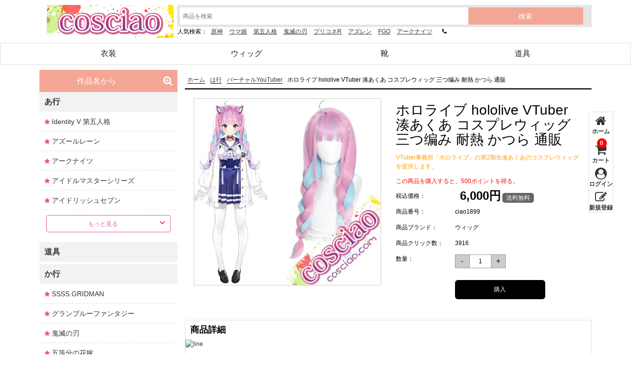

--- FILE ---
content_type: text/html; charset=UTF-8
request_url: https://cosciao.com/goods-vtuber-aqua-wig.html
body_size: 12010
content:
<!DOCTYPE HTML>
<html lang="ja">
<head>
      <meta name="viewport" content="width=device-width, initial-scale=1,user-scalable=no">
	        <link rel="canonical" href="https://cosciao.com/goods-vtuber-aqua-wig.html" >
    	<meta name="robots" content="noarchive">
	<title>ホロライブ hololive VTuber 湊あくあ コスプレウィッグ 耐熱 かつら 通販 女性</title>
	<meta name="description" content="VTuber事務所「ホロライブ」の第2期生湊あくあのコスプレウィッグを提供します。">
    <meta name="keywords" content="ホロライブ hololive VTuber 湊あくあ コスプレウィッグ 耐熱 かつら 通販 女性">
     
    	
	
    <link rel="shortcut icon" href="/public/images/favicon.ico">
    <link rel="apple-touch-icon-precomposed" href="/public/images/favicon.png?20210701">
	
    <link href="/public/css/Style.min.css" rel="stylesheet" type="text/css">
  	<link rel="stylesheet" href="/public/addon/bootstrap@3.3.7/css/bootstrap.min.css" >
  	<link rel="stylesheet" href="/public/addon/jquery-confirm@3.3.4/jquery-confirm.min.css" >
    <link href="/public/css/header.min.css" rel="stylesheet" type="text/css">
	<link href="/public/css/base.min.css" rel="stylesheet" type="text/css">
	<link href="/public/css/index.min.css" rel="stylesheet" type="text/css">
	<link href="/public/css/order.min.css" rel="stylesheet" type="text/css">
  	<script src="/public/addon/jquery@2.1.4/jquery.min.js"></script>
    <script src="/public/addon/bootstrap@3.3.7/js/bootstrap.min.js"></script>
  	<script src="/public/addon/jquery-confirm@3.3.4/jquery-confirm.min.js"></script>
    <script src="/public/addon/jquery.cookie@1.4.1/jquery.cookie.js"></script>
	<script src="/public/js/c36e9a358c.min.js"></script>
    <script src="/public/js/switch.js"></script>
    <script src="/public/js/global.min.js"></script>
    <script src="/public/js/lang.ja_JP.min.js"></script>
    <script src="/public/js/toJson.js"></script>
    <script src="/public/js/init.min.js"></script>
	
	<script src="/public/js/index.min.js"></script>
	
</head>
    
<script>
var is_mobile=false;
var is_ie = false;
var lt_ie10 = false;
var lt_ie9 = false;
var is_ie6 = false;
var defurl_flow = "/order";
var defurl_user = "/member";
var pname = "goods";
var is_index=false;
var has_cat_style = false;
var has_topic_style = false;
var has_theme_style=false;
	
</script>
<script type="application/ld+json">{"@context":"https:\/\/schema.org\/","@type":"Product","name":"\u30db\u30ed\u30e9\u30a4\u30d6 hololive VTuber \u6e4a\u3042\u304f\u3042 \u30b3\u30b9\u30d7\u30ec\u30a6\u30a3\u30c3\u30b0 \u4e09\u3064\u7f16\u307f \u8010\u71b1 \u304b\u3064\u3089 \u901a\u8ca9","image":["https:\/\/cosciao.com\/images\/goods\/1920\/goods_image.jpg"],"description":"VTuber\u4e8b\u52d9\u6240\u300c\u30db\u30ed\u30e9\u30a4\u30d6\u300d\u306e\u7b2c2\u671f\u751f\u6e4a\u3042\u304f\u3042\u306e\u30b3\u30b9\u30d7\u30ec\u30a6\u30a3\u30c3\u30b0\u3092\u63d0\u4f9b\u3057\u307e\u3059\u3002","sku":"ciao1899","mpn":"ciao1899","brand":{"@type":"Brand","name":"\u30a6\u30a3\u30c3\u30b0"},"offers":{"@type":"Offer","url":"https:\/\/cosciao.com\/goods-vtuber-aqua-wig.html","priceCurrency":"JPY","price":"6000.00","priceValidUntil":"2026-12-31","itemCondition":"https:\/\/schema.org\/UsedCondition","availability":"https:\/\/schema.org\/InStock","seller":{"@type":"Organization","name":"cosciao"}}}</script>
<body id="page_goods" >
<div class="suspension">
		  <ul>
		    
			<li>
			  <a href="/"> 
			     <dl>
				    <dd><span class="fa fa-home" aria-hidden="true"></span></dd>
				    <dt>ホーム</dt>
				 </dl>
			  </a>
			</li>  
			 
			<li class="brand">
			  <a href="/category.html"> 
			     <dl>
				    <dd><span class="fa fa-list" aria-hidden="true"></span></dd>
				    <dt>カテゴリ</dt>
				 </dl>
			  </a>
			</li>  
		    
			<li class="cart">
			  <a href="/order"> 
			     <dl>
				   <dd><span class="fa fa-shopping-cart" aria-hidden="true"></span></dd>
				    <dt>カート</dt>
					<dt class="cart-num">0</dt>
				 </dl>
			  </a>
			</li>  
			
			    
	<li class="branda">
	    <a href="/member/login" rel="nofollow">
		   <dl>
		       <dd><span class="fa fa-user-circle" aria-hidden="true"></span></dd>
		       <dt>ログイン</dt>
		   </dl>
		</a>
	</li>
	
	<li class="branda">
		<a href="/member/register" rel="nofollow">
			<dl>
			   <dd><span class="fa fa-pencil-square-o" aria-hidden="true"></span></dd>
			   <dt>新規登録</dt>
			 </dl>
		</a>
	</li>
   <li class="brand">
		<a href="/member/" rel="nofollow">
			<dl>
			   <dd><span class="fa fa-user-circle" aria-hidden="true"></span></dd>
			   <dt>個人情報</dt>
			 </dl>
		</a>
	</li>			
		   </ul>	
	 </div>
<header class="header-contioner">
	<div class="header-logo">
		<div class="col-lg-3 col-md-3 col-sm-4 col-xs-4 logo-box">
			<a href="/" title="cosciao">
				<img src="/public/images/logo.gif" alt="">
			</a>
		</div>
		
		<div class="col-lg-9 col-md-9 col-sm-8 col-xs-8 index-search-box">
		   
		  <form id="form" class="servh" method="post" action="/search/" onsubmit="return gotoKeywords();" >
			  <input type="text" class="text" name="keywords" id="keywords" value=""
					   placeholder="商品を検索">
			  <input type="submit" class="btn fa-search-minus" value="検索">
			 
		  </form>
		 
		</div>
		
		
	    <p>
			<span>人気検索：</span>
						   <a href="/search/%E5%8E%9F%E7%A5%9E" class="hotSearch">原神</a>
						   <a href="/search/%E3%82%A6%E3%83%9E%E5%A8%98" class="hotSearch">ウマ娘</a>
						   <a href="/search/%E7%AC%AC%E4%BA%94%E4%BA%BA%E6%A0%BC" class="hotSearch">第五人格</a>
						   <a href="/search/%E9%AC%BC%E6%BB%85%E3%81%AE%E5%88%83" class="hotSearch">鬼滅の刃</a>
						   <a href="/search/%E3%83%97%E3%83%AA%E3%82%B3%E3%83%8DR" class="hotSearch">プリコネR</a>
						   <a href="/search/%E3%82%A2%E3%82%BA%E3%83%AC%E3%83%B3" class="hotSearch">アズレン</a>
						   <a href="/search/FGO" class="hotSearch">FGO</a>
						   <a href="/search/%E3%82%A2%E3%83%BC%E3%82%AF%E3%83%8A%E3%82%A4%E3%83%84" class="hotSearch">アークナイツ</a>
						  
			 <span class="hidden-xs">
			     &nbsp;&nbsp;&nbsp;&nbsp;<i class="fa fa-phone"></i>&nbsp;&nbsp;             </span>
	    </p>
		
		
	</div>
</header>
<nav class="nav-bj-box">
   <div class="menu-buttn" id="menu-bottom">
		<i class="fa fa-bars" aria-hidden="true"></i>
   </div>
   <div class="nav-box" id="nav">
	  <ul>
			     <li><a href="/brand/clothes/">衣装</a></li>
	     <li><a href="/brand/wig/">ウィッグ</a></li>
	     <li><a href="/brand/shoes/">靴</a></li>
	     <li><a href="/brand/tool/">道具</a></li>
		  </ul>
   </div>
     
	
	<div class="hidden-lg phone">
			<i class="fa fa-phone"></i>&nbsp;&nbsp;	</div>
</nav>
<script>
		window.onload=function()
			{	
			var oCtn =document.getElementById("menu-bottom");
			var oCemo=document.getElementById("nav"); 
				oCtn.onclick=function()
				{
					if(oCemo.style.height=="auto")
					{
						oCemo.style.height="0";
					}
					else
					{
						oCemo.style.height="auto";
					}
				}
			}
</script>
<section class="row silbanner">
		
		
		<article class="col-lg-9 col-md-9 col-sm-9 col-xs-12 silde-right">
			<div class="silde-nav">
		       <ul><li class='home'><a href='/'>ホーム</a></li><li><a href="/products_ha/">は行</a></li><li><a href="/products_vtuber/">バーチャルYouTuber</a></li><li>ホロライブ hololive VTuber 湊あくあ コスプレウィッグ 三つ编み 耐熱 かつら 通販</li></ul> 
		    </div>
			
			<div class="goods-details c">
    	<ul class="col-lg-6 col-md-6 col-sm-12 col-xs-12 fl goods-imgs">
        	<li id="imag01"><img src="/images/goods/1920/goods_image.jpg" alt="ホロライブ hololive VTuber 湊あくあ コスプレウィッグ 三つ编み 耐熱 かつら 通販" title="ホロライブ hololive VTuber 湊あくあ コスプレウィッグ 三つ编み 耐熱 かつら 通販"/></li>
                    </ul>
        <script>
        function showimg(obj)
        {
            var imgsrc= $(obj).data("img");
            $(".goods-details .goods-imgs li").attr("class","imag");
            $(obj).attr("class","imag current");
            $("#imag01 img").attr("src","/images/loading.gif");
            $.get(
                    imgsrc ,
                    '',
                    function(response){
                        $("#imag01 img").attr("src",imgsrc);
                    },
                    'text'
            );
            //$("#big-pic img").attr("src" , "/"+imgsrc);
        }
        </script>
        <ul class="col-lg-6 col-md-6 col-sm-12 col-xs-12 fl details" id="details">
        	<li><h1>ホロライブ hololive VTuber 湊あくあ コスプレウィッグ 三つ编み 耐熱 かつら 通販</h1></li>
            			<li><p class="intro">VTuber事務所「ホロライブ」の第2期生湊あくあのコスプレウィッグを提供します。</p></li>
						    
			<li style="color:#FF0000;">この商品を購入すると、500ポイントを得る。</li>
			            <li>
            <form method="post" id="purchase_form">
			  <input type="hidden" value="6000.00" class="money02">
            	<table>
                	                      <tr>
                        <td class="brand-cost">
                        	<span>税込価格：</span>
                        </td>
                        <td class="money">
                            <span class="money01">6,000円</span>
                            							<span class="EFP">送料無料</span>
							                        </td>
                      </tr>
                      					  
                                            <tr>
                        <td>商品番号：</td>
                        <td>ciao1899</td>
                      </tr>
                                                                  <tr>
                        <td>商品ブランド：</td>
                        <td><a href="/brand/wig/">ウィッグ</a></td>
                      </tr>
                                                                                        <tr>
                        <td>商品クリック数：</td>
                        <td>3916</td>
                      </tr>
                                                                  <!--<tr>
                      	<td>この商品を購入すると、を得る。：</td>
                        <td>500 ポイント</td>
                      </tr>-->
                                                                                                             <script>
					 
					    $(".za").bind("click",function(){
						  
						  var newStr = "";
                          var count = 0;
						  var name=$(this).attr("lang");
						  $("input[name="+name+"]").removeClass("zb");
						  $(this).prev().attr('class','zb');
						  var New=document.getElementsByClassName("zb");
					      var strNew=parseInt($(".money02").val());
						
					       for(var i=0;i<New.length;i++){
					         if(New.item(i))
					         {
							    strNew+=parseInt(New.item(i).getAttribute("lang"));
							
							 }else{continue;}
						   }
						
						   strNew=strNew+".";
						   for(var i = strNew.indexOf(".")-1;i>=0;i--){
							 if(count % 3 == 0 && count != 0){
							   newStr = strNew.charAt(i) + "," + newStr;
							 }else{
							   newStr = strNew.charAt(i) + newStr; //逐个字符相接起来
							 }
							  count++;
						   }
						
					       $(".money01").html(newStr+'円');
								
						})
					 </script>
					                        <tr>
                        <td>数量：</td>
                        <td class="amount">
                            <button type="button" id="button1">-</button>
                            <input id="input" type="number" name="number" value="1" min="1" >
                            <button type="button" id="button2">+</button>
                        </td>
                        <script>
							var input   = $("#input");
							var button1 = $("#button1");
							var button2 = $("#button2");
								$("#button1").bind("click", function(){
									var minu = $("#input").val();
									if (minu > 1)
									{
										minu -- ;
									}else
									{
										minu = 1;
									}
									$("#input").val(minu);
								});
								$("#button2").bind("click", function(){
									var plus = $("#input").val();
									if (plus >= 1)
									{
										plus ++ ;
									}else
									{
										plus = 1;
									}
									$("#input").val(plus);
								});
                        </script>
                      </tr>
                      <tr>
                        <td>&nbsp;</td>
                        <td id="join">
                        	                            <a href="javascript:newbuy(1920)" class="button">                               購入							</a>
                                                    </td>
                      </tr>
                </table>
                <div></div>
                </form>
            </li>
        </ul>
</div>   
			   
			<div class="goods_desc">
   
      <div class="ha">商品詳細</div>
   <div><a href=''><img src='' alt='line'></a>
</div>
   <p>
      <p>
	<span style="font-size:16px;"><strong> </strong></span> 
</p>
<hr />
<p>
	<strong style="font-size:16px;">作品名：</strong><span style="font-size:16px;">VTuber</span> 
</p>
<p>
	<span style="font-size:16px;"><strong>キャラクター：</strong>湊あくあ </span> 
</p>
<p>
	<br />
</p>
<p>
	<br />
</p>
<p style="white-space:normal;font-size:16px;">
	<br />
</p>
<p style="white-space:normal;font-size:16px;">
	<strong>ご注意：</strong> 
</p>
<p style="font-size:16px;white-space:normal;">
	<span style="font-size:16px;white-space:normal;">✽商品納期はそれぞれ違っていますので、ご希望納期があれば、是非注文する前にこちらと確認してください。<br />
✽商品画像は明るさや光の反射、コンピュータースクリーン等で実物と多少の色合いが変わってみえることがございますがあしからずご了承ください。<br />
✽製品の性質上、多少のシミ等出てしまうことがございますので予めご了承下さい。<br />
✽また、印刷等細部パーツ、衣装のセット内容が変動する可能性があることをご承知ください。<br />
✽銀行振込、クレジットカード決済等の手数料はお客様のご負担となりますのでご了承くださいませ。<br />
✽土日祝日の発送はお休みとさせて頂いております。<br />
</span> 
</p>
<hr />
<p>
	<br />
</p>
<p>
	<br />
</p>
<p>
	<img src="/images/goods/1920/1.jpg" alt="湊あくあ コスプレウィッグ" /> 
</p>
<p>
	<img src="/images/goods/1920/2.jpg" alt="湊あくあ コスプレウィッグ" /> 
</p>
<p>
	<img src="/images/goods/1920/3.jpg" alt="湊あくあ コスプレウィッグ" /> 
</p>
<p>
	<img src="/images/goods/1920/4.jpg" alt="湊あくあ コスプレウィッグ" /> 
</p>
<p>
	<br />
</p>   </p>
   </div>			
			<div class="col-lg-12 col-md-9 col-sm-9 col-xs-12 related">
	<p class="hg">
		関連商品			</p>
  
    	   <div class="col-lg-3 col-md-4 col-sm-6 col-xs-6 hot-irm">
		  <div class="tem">
			 <a href="/goods-vtuber-aqua.html">
			   <img src="/images/goods/1919/goods_thumb.jpg" alt="ホロライブ hololive 湊あくあ コスプレ衣装 新衣装 バーチャルYouTuber VTuber セーラー服 通贩" />
			 </a>
			 <p class="h2">
				<a href="/goods-vtuber-aqua.html">ホロライブ hololive 湊あくあ コスプレ衣装 新衣装 バーチャルYouTuber VTuber セーラー服 通贩</a>
			 </p>
			 <p class="price">
			   			   <em>14,500円</em>
			   			   			   				<span>送料無料</span>
			   			 </p>
		  </div>
		</div>
      	   <div class="col-lg-3 col-md-4 col-sm-6 col-xs-6 hot-irm">
		  <div class="tem">
			 <a href="/goods-vtuber-pekora.html">
			   <img src="/images/goods/1921/goods_thumb.jpg" alt="ホロライブ hololive 兎田ぺこら コスプレ衣装 VTuber コスチューム バニースーツ 通贩 靴追加可能" />
			 </a>
			 <p class="h2">
				<a href="/goods-vtuber-pekora.html">ホロライブ hololive 兎田ぺこら コスプレ衣装 VTuber コスチューム バニースーツ 通贩 靴追加可能</a>
			 </p>
			 <p class="price">
			   			   <em>14,500円</em>
			   			   			   				<span>送料無料</span>
			   			 </p>
		  </div>
		</div>
      	   <div class="col-lg-3 col-md-4 col-sm-6 col-xs-6 hot-irm">
		  <div class="tem">
			 <a href="/goods-vtuber-pekora-01.html">
			   <img src="/images/goods/1923/goods_thumb.jpg" alt="ホロライブ hololive 兎田ぺこら コスプレ衣装 囚人服衣装 コスチューム 通贩" />
			 </a>
			 <p class="h2">
				<a href="/goods-vtuber-pekora-01.html">ホロライブ hololive 兎田ぺこら コスプレ衣装 囚人服衣装 コスチューム 通贩</a>
			 </p>
			 <p class="price">
			   			   <em>8,000円</em>
			   			   			   				<span>送料無料</span>
			   			 </p>
		  </div>
		</div>
      	   <div class="col-lg-3 col-md-4 col-sm-6 col-xs-6 hot-irm">
		  <div class="tem">
			 <a href="/goods-vtuber-pekora-02.html">
			   <img src="/images/goods/1924/goods_thumb.jpg" alt="ホロライブ hololive 兎田ぺこら 正月 コスプレ衣装 着物 和風 通販 オーダーメイド 高品質" />
			 </a>
			 <p class="h2">
				<a href="/goods-vtuber-pekora-02.html">ホロライブ hololive 兎田ぺこら 正月 コスプレ衣装 着物 和風 通販 オーダーメイド 高品質</a>
			 </p>
			 <p class="price">
			   			   <em>22,500円</em>
			   			   			   				<span>送料無料</span>
			   			 </p>
		  </div>
		</div>
      	   <div class="col-lg-3 col-md-4 col-sm-6 col-xs-6 hot-irm">
		  <div class="tem">
			 <a href="/goods-vtuber-Lamy.html">
			   <img src="/images/goods/1925/goods_thumb.jpg" alt="ホロライブ hololive 雪花ラミィ コスプレ衣装 バーチャルYouTuber 通贩 靴追加可能" />
			 </a>
			 <p class="h2">
				<a href="/goods-vtuber-Lamy.html">ホロライブ hololive 雪花ラミィ コスプレ衣装 バーチャルYouTuber 通贩 靴追加可能</a>
			 </p>
			 <p class="price">
			   			   <em>19,000円</em>
			   			   			   				<span>送料無料</span>
			   			 </p>
		  </div>
		</div>
      	   <div class="col-lg-3 col-md-4 col-sm-6 col-xs-6 hot-irm">
		  <div class="tem">
			 <a href="/goods-vtuber-Lamy-shougatsu.html">
			   <img src="/images/goods/1927/goods_thumb.jpg" alt="ホロライブ hololive VTuber 雪花ラミィ 正月 コスプレ衣装 バーチャルYouTuber  着物" />
			 </a>
			 <p class="h2">
				<a href="/goods-vtuber-Lamy-shougatsu.html">ホロライブ hololive VTuber 雪花ラミィ 正月 コスプレ衣装 バーチャルYouTuber  着物</a>
			 </p>
			 <p class="price">
			   			   <em>24,900円</em>
			   			   			   				<span>送料無料</span>
			   			 </p>
		  </div>
		</div>
      	   <div class="col-lg-3 col-md-4 col-sm-6 col-xs-6 hot-irm">
		  <div class="tem">
			 <a href="/goods-arknights-tomimi-01.html">
			   <img src="/images/goods/1928/goods_thumb.jpg" alt="アークナイツ トミミ 水着コーデ コスプレ衣装 コスチューム 変装 通販" />
			 </a>
			 <p class="h2">
				<a href="/goods-arknights-tomimi-01.html">アークナイツ トミミ 水着コーデ コスプレ衣装 コスチューム 変装 通販</a>
			 </p>
			 <p class="price">
			   			   <em>10,800円</em>
			   			   			   				<span>送料無料</span>
			   			 </p>
		  </div>
		</div>
      	   <div class="col-lg-3 col-md-4 col-sm-6 col-xs-6 hot-irm">
		  <div class="tem">
			 <a href="/goods-vtuber-marine.html">
			   <img src="/images/goods/1931/goods_thumb.jpg" alt="hololive ホロライブ 宝鐘マリン 船長 コスプレ衣装 バーチャルYouTuber 海賊帽子 眼帯が付き" />
			 </a>
			 <p class="h2">
				<a href="/goods-vtuber-marine.html">hololive ホロライブ 宝鐘マリン 船長 コスプレ衣装 バーチャルYouTuber 海賊帽子 眼帯が付き</a>
			 </p>
			 <p class="price">
			   			   <em>18,200円</em>
			   			   			   				<span>送料無料</span>
			   			 </p>
		  </div>
		</div>
      	   <div class="col-lg-3 col-md-4 col-sm-6 col-xs-6 hot-irm">
		  <div class="tem">
			 <a href="/goods-vtuber-marine-01.html">
			   <img src="/images/goods/1932/goods_thumb.jpg" alt="hololive ホロライブ 3期生 宝鐘マリン ゴスロリ コスプレ衣装 新衣装 ワンピース ロリータ" />
			 </a>
			 <p class="h2">
				<a href="/goods-vtuber-marine-01.html">hololive ホロライブ 3期生 宝鐘マリン ゴスロリ コスプレ衣装 新衣装 ワンピース ロリータ</a>
			 </p>
			 <p class="price">
			   			   <em>17,000円</em>
			   			   			   				<span>送料無料</span>
			   			 </p>
		  </div>
		</div>
      	   <div class="col-lg-3 col-md-4 col-sm-6 col-xs-6 hot-irm">
		  <div class="tem">
			 <a href="/goods-vtuber-lize.html">
			   <img src="/images/goods/1961/goods_thumb.jpg" alt="にじさんじ リゼ・ヘルエスタ 皇女 コスプレ衣装 VTuber クリスマス コスチューム 仮装" />
			 </a>
			 <p class="h2">
				<a href="/goods-vtuber-lize.html">にじさんじ リゼ・ヘルエスタ 皇女 コスプレ衣装 VTuber クリスマス コスチューム 仮装</a>
			 </p>
			 <p class="price">
			   			   <em>12,800円</em>
			   			   			   				<span>送料無料</span>
			   			 </p>
		  </div>
		</div>
        
</div>
<div style="clear:both;"></div>			
			<div id="MessageBoard">
	<p class="h3">
	  商品のレビュー	   <em>0コメント数</em>
	</p>
    
<div class="putin_form">
	<p>コメントがありません</p>
	<form action="javascript:;" onsubmit="submitComment(this)" method="post">
	  <fieldset>
		<dl class="label_username">
		  <dt>
			  ユーザー名：<span>*</span> 
			   
		  </dt>
		  <dd>
			  <input class="import1" type="text" name="username" value="" required >
		  </dd>
		</dl>
		  
		<dl class="label_email">
		  <dt>E-mail：<span>*</span> </dt>
		  <dd>
			<input type="email" name="email" value="" autocomplete="on" required>
		  </dd>
		</dl>
		  
		<dl class="comment_content">
		  <dt>レビュー内容：<span>*</span> </dt>
		  <dd>
			<textarea name="content" required></textarea>
		  </dd>
		</dl>
				<dl class="confirm">
		  <dd>
			<input value="確認" type="submit" name="submit">
			<input type="hidden" name="cmt_type" value="0">
			<input type="hidden" name="id" value="1920">
			<input type="hidden" name="comment_rank" value="5">
		  </dd>
		</dl>
	  </fieldset>
	</form>
</div>

<script src="/themes/cosciao/js/plugins.js"></script></div>		</article>
                
		<article class="col-lg-3 col-md-3 col-sm-3 col-xs-12 silde-left">
		<div class="index-class-box">
            			<div class="index-class-top">
				<p class='h2'>作品名から</p>
				<a href="javascript:">
					<i class="fa fa-search-plus" aria-hidden="true"></i>
				</a>
			</div>
			<div class="index-class-bottom">
		
				<ul>
			<li>
			   <a href="/products_a/">あ行</a>
			   				<dl class="subnav-box" >
				   
					  					  <a href="/products_identityv/" class="ell">                      
					     <i class='fa fa-star' aria-hidden='true'></i>Identity V 第五人格					  </a>
					  					   					   
				   
					  					  <a href="/products_azurlane/" class="ell">                      
					     <i class='fa fa-star' aria-hidden='true'></i>アズールレーン					  </a>
					  					   					   
				   
					  					  <a href="/products_arknights/" class="ell">                      
					     <i class='fa fa-star' aria-hidden='true'></i>アークナイツ					  </a>
					  					   					   
				   
					  					  <a href="/products_imas/" class="ell">                      
					     <i class='fa fa-star' aria-hidden='true'></i>アイドルマスターシリーズ					  </a>
					  					   					   
				   
					  					  <a href="/products_idolish7/" class="ell">                      
					     <i class='fa fa-star' aria-hidden='true'></i>アイドリッシュセブン					  </a>
					  					   					   
				   
					  					   <p class="fa-ell">
					      もっと見る 
						  <i class='fa fa-chevron-down fa-all' aria-hidden='true'></i>
						  <i class='fa fa-chevron-up fa-all' style="display:none;" aria-hidden='true'></i>
					   </p>
					   <ul class="fa-all-ul">
					     <li>
					      <a href="/products_ensemblestars/" class="ell">                         
					         <i class='fa fa-star' aria-hidden='true'></i>あんさんぶるスターズ					      </a>
						 </li>
					   					   					   
				   
					  					     <li> 
						  <a href="/products_a3/" class="ell"> 
					         <i class='fa fa-star' aria-hidden='true'></i>A3!					      </a>
						 </li>
					   					   					   
				   
					  					     <li> 
						  <a href="/products_umamusume/" class="ell"> 
					         <i class='fa fa-star' aria-hidden='true'></i>ウマ娘 プリティーダービー					      </a>
						 </li>
					   					   					   
				   
					  					     <li> 
						  <a href="/products_imoimo/" class="ell"> 
					         <i class='fa fa-star' aria-hidden='true'></i>俺が好きなのは妹だけど妹じゃない					      </a>
						 </li>
					   					   					   
				   
					  					     <li> 
						  <a href="/products_owarino-seraph/" class="ell"> 
					         <i class='fa fa-star' aria-hidden='true'></i>終わりのセラフ					      </a>
						 </li>
					   					   					   
				   
					  					     <li> 
						  <a href="/products_scp/" class="ell"> 
					         <i class='fa fa-star' aria-hidden='true'></i>SCP財団					      </a>
						 </li>
					   					   					   
				   
					  					     <li> 
						  <a href="/products_aotu/" class="ell"> 
					         <i class='fa fa-star' aria-hidden='true'></i>凹凸世界					      </a>
						 </li>
					   					   					   
				   
					  					     <li> 
						  <a href="/products_overwatch/" class="ell"> 
					         <i class='fa fa-star' aria-hidden='true'></i>オーバーウォッチ					      </a>
						 </li>
					   					   					   
				   
					  					     <li> 
						  <a href="/products_ookmgame/" class="ell"> 
					         <i class='fa fa-star' aria-hidden='true'></i>狼ゲーム					      </a>
						 </li>
					   					   					   
				   
					  					     <li> 
						  <a href="/products_tony/" class="ell"> 
					         <i class='fa fa-star' aria-hidden='true'></i>艶娘幻夢譚					      </a>
						 </li>
					   					   					   
				   
					  					     <li> 
						  <a href="/products_miss-ueno/" class="ell"> 
					         <i class='fa fa-star' aria-hidden='true'></i>上野さんは不器用					      </a>
						 </li>
					   					   					   
				   
					  					     <li> 
						  <a href="/products_on-air/" class="ell"> 
					         <i class='fa fa-star' aria-hidden='true'></i>オンエア！					      </a>
						 </li>
					   					   					   
				   
					  					     <li> 
						  <a href="/products_atelier/" class="ell"> 
					         <i class='fa fa-star' aria-hidden='true'></i>アトリエシリーズ					      </a>
						 </li>
					   					   					   
				   
					  					     <li> 
						  <a href="/products_fireforce/" class="ell"> 
					         <i class='fa fa-star' aria-hidden='true'></i>炎炎ノ消防隊					      </a>
						 </li>
					   					   					   
				   
					  					     <li> 
						  <a href="/products_arifureta/" class="ell"> 
					         <i class='fa fa-star' aria-hidden='true'></i>ありふれた職業で世界最強					      </a>
						 </li>
					   					   					   
				   
					  					     <li> 
						  <a href="/products_uchinoko/" class="ell"> 
					         <i class='fa fa-star' aria-hidden='true'></i>うちの娘。					      </a>
						 </li>
					   					   					   
				   
					  					     <li> 
						  <a href="/products_oreski/" class="ell"> 
					         <i class='fa fa-star' aria-hidden='true'></i>俺を好きなのはお前だけかよ					      </a>
						 </li>
					   					   					   
				   
					  					     <li> 
						  <a href="/products_id-invaded/" class="ell"> 
					         <i class='fa fa-star' aria-hidden='true'></i>ID: INVADED					      </a>
						 </li>
					   					   					   
				   
					  					     <li> 
						  <a href="/products_hamehura/" class="ell"> 
					         <i class='fa fa-star' aria-hidden='true'></i>乙女ゲームの破滅フラグしかない悪役令嬢に転生してしまった					      </a>
						 </li>
					   					   					   
				   
					  					     <li> 
						  <a href="/products_overlord/" class="ell"> 
					         <i class='fa fa-star' aria-hidden='true'></i>オーバーロード					      </a>
						 </li>
					   					   					   
				   
					  					     <li> 
						  <a href="/products_helios-r/" class="ell"> 
					         <i class='fa fa-star' aria-hidden='true'></i>エリオスライジングヒーローズ					      </a>
						 </li>
					   					   					   
				   
					  					     <li> 
						  <a href="/products_akudama-drive/" class="ell"> 
					         <i class='fa fa-star' aria-hidden='true'></i>アクダマドライブ					      </a>
						 </li>
					   					   					   
				   
					  					     <li> 
						  <a href="/products_assaultlily/" class="ell"> 
					         <i class='fa fa-star' aria-hidden='true'></i>アサルトリリィ					      </a>
						 </li>
					   					   					   
				   
					  					     <li> 
						  <a href="/products_sk8/" class="ell"> 
					         <i class='fa fa-star' aria-hidden='true'></i>SK∞エスケーエイト					      </a>
						 </li>
					   					   					   
				   
					  					     <li> 
						  <a href="/products_osamake/" class="ell"> 
					         <i class='fa fa-star' aria-hidden='true'></i>幼なじみが絶対に負けないラブコメ					      </a>
						 </li>
					   					   					   
				   
					  					     <li> 
						  <a href="/products_wonderegg/" class="ell"> 
					         <i class='fa fa-star' aria-hidden='true'></i>ワンダーエッグ・プライオリティ					      </a>
						 </li>
					   					   					   
				   
					  					     <li> 
						  <a href="/products_86/" class="ell"> 
					         <i class='fa fa-star' aria-hidden='true'></i>86―エイティシックス―					      </a>
						 </li>
					   					   					   
				   
					  					     <li> 
						  <a href="/products_vivy/" class="ell"> 
					         <i class='fa fa-star' aria-hidden='true'></i>Vivy -Fluorite Eye's Song-					      </a>
						 </li>
					   					   					   
				   
					  					     <li> 
						  <a href="/products_vanitas/" class="ell"> 
					         <i class='fa fa-star' aria-hidden='true'></i>ヴァニタスの手記					      </a>
						 </li>
					   					   					   
				   
					  					     <li> 
						  <a href="/products_osamaranking/" class="ell"> 
					         <i class='fa fa-star' aria-hidden='true'></i>王様ランキング					      </a>
						 </li>
					   					   					   
				   
					  					     <li> 
						  <a href="/products_ELDENRING/" class="ell"> 
					         <i class='fa fa-star' aria-hidden='true'></i>エルデンリング					      </a>
						 </li>
					   					   					   
				   
					  					     <li> 
						  <a href="/products_aharen/" class="ell"> 
					         <i class='fa fa-star' aria-hidden='true'></i>阿波連さんははかれない					      </a>
						 </li>
					   					   					   
				   
					  					     <li> 
						  <a href="/products_isekaiojisan/" class="ell"> 
					         <i class='fa fa-star' aria-hidden='true'></i>異世界おじさん					      </a>
						 </li>
					   					   					   
				  				</dl>
			   			</li>
		</ul>
        		<ul>
			<li>
			   <a href="/products_tool/">道具</a>
			   			</li>
		</ul>
        		<ul>
			<li>
			   <a href="/products_ka/">か行</a>
			   				<dl class="subnav-box" >
				   
					  					  <a href="/products_ssss_gridman/" class="ell">                      
					     <i class='fa fa-star' aria-hidden='true'></i>SSSS.GRIDMAN					  </a>
					  					   					   
				   
					  					  <a href="/products_granbluefantasy/" class="ell">                      
					     <i class='fa fa-star' aria-hidden='true'></i>グランブルーファンタジー					  </a>
					  					   					   
				   
					  					  <a href="/products_kimetsu/" class="ell">                      
					     <i class='fa fa-star' aria-hidden='true'></i>鬼滅の刃					  </a>
					  					   					   
				   
					  					  <a href="/products_5hanayome/" class="ell">                      
					     <i class='fa fa-star' aria-hidden='true'></i>五等分の花嫁					  </a>
					  					   					   
				   
					  					  <a href="/products_genshin/" class="ell">                      
					     <i class='fa fa-star' aria-hidden='true'></i>原神					  </a>
					  					   					   
				   
					  					   <p class="fa-ell">
					      もっと見る 
						  <i class='fa fa-chevron-down fa-all' aria-hidden='true'></i>
						  <i class='fa fa-chevron-up fa-all' style="display:none;" aria-hidden='true'></i>
					   </p>
					   <ul class="fa-all-ul">
					     <li>
					      <a href="/products_ccsakura/" class="ell">                         
					         <i class='fa fa-star' aria-hidden='true'></i>カードキャプターさくら					      </a>
						 </li>
					   					   					   
				   
					  					     <li> 
						  <a href="/products_juliet/" class="ell"> 
					         <i class='fa fa-star' aria-hidden='true'></i>寄宿学校のジュリエット					      </a>
						 </li>
					   					   					   
				   
					  					     <li> 
						  <a href="/products_kamuy/" class="ell"> 
					         <i class='fa fa-star' aria-hidden='true'></i>ゴールデンカムイ					      </a>
						 </li>
					   					   					   
				   
					  					     <li> 
						  <a href="/products_jeanne/" class="ell"> 
					         <i class='fa fa-star' aria-hidden='true'></i>神風怪盗ジャンヌ					      </a>
						 </li>
					   					   					   
				   
					  					     <li> 
						  <a href="/products_compass/" class="ell"> 
					         <i class='fa fa-star' aria-hidden='true'></i>#コンパス 【戦闘摂理解析システム】					      </a>
						 </li>
					   					   					   
				   
					  					     <li> 
						  <a href="/products_goblinslayer/" class="ell"> 
					         <i class='fa fa-star' aria-hidden='true'></i>ゴブリンスレイヤー					      </a>
						 </li>
					   					   					   
				   
					  					     <li> 
						  <a href="/products_kyoukaraoreha/" class="ell"> 
					         <i class='fa fa-star' aria-hidden='true'></i>今日から俺！！					      </a>
						 </li>
					   					   					   
				   
					  					     <li> 
						  <a href="/products_kaguya/" class="ell"> 
					         <i class='fa fa-star' aria-hidden='true'></i>かぐや様は告らせたい〜天才たちの恋愛頭脳戦〜					      </a>
						 </li>
					   					   					   
				   
					  					     <li> 
						  <a href="/products_kakegurui/" class="ell"> 
					         <i class='fa fa-star' aria-hidden='true'></i>賭ケグルイ					      </a>
						 </li>
					   					   					   
				   
					  					     <li> 
						  <a href="/products_kemurikusa/" class="ell"> 
					         <i class='fa fa-star' aria-hidden='true'></i>ケムリクサ					      </a>
						 </li>
					   					   					   
				   
					  					     <li> 
						  <a href="/products_caroleandtuesday/" class="ell"> 
					         <i class='fa fa-star' aria-hidden='true'></i>キャロルアンドチューズデイ					      </a>
						 </li>
					   					   					   
				   
					  					     <li> 
						  <a href="/products_kuroshitsuji/" class="ell"> 
					         <i class='fa fa-star' aria-hidden='true'></i>黒執事					      </a>
						 </li>
					   					   					   
				   
					  					     <li> 
						  <a href="/products_evolxlove/" class="ell"> 
					         <i class='fa fa-star' aria-hidden='true'></i>恋とプロデューサー～EVOL×LOVE～					      </a>
						 </li>
					   					   					   
				   
					  					     <li> 
						  <a href="/products_hensuki/" class="ell"> 
					         <i class='fa fa-star' aria-hidden='true'></i>可愛ければ変態でも好きになってくれますか？					      </a>
						 </li>
					   					   					   
				   
					  					     <li> 
						  <a href="/products_maidragon/" class="ell"> 
					         <i class='fa fa-star' aria-hidden='true'></i>小林さんちのメイドラゴン					      </a>
						 </li>
					   					   					   
				   
					  					     <li> 
						  <a href="/products_konosuba/" class="ell"> 
					         <i class='fa fa-star' aria-hidden='true'></i>この素晴らしい世界に祝福を！					      </a>
						 </li>
					   					   					   
				   
					  					     <li> 
						  <a href="/products_kmrd/" class="ell"> 
					         <i class='fa fa-star' aria-hidden='true'></i>仮面ライダー					      </a>
						 </li>
					   					   					   
				   
					  					     <li> 
						  <a href="/products_kyokousuiri/" class="ell"> 
					         <i class='fa fa-star' aria-hidden='true'></i>虚構推理					      </a>
						 </li>
					   					   					   
				   
					  					     <li> 
						  <a href="/products_kanokari/" class="ell"> 
					         <i class='fa fa-star' aria-hidden='true'></i>彼女、お借りします					      </a>
						 </li>
					   					   					   
				   
					  					     <li> 
						  <a href="/products_greatpretender/" class="ell"> 
					         <i class='fa fa-star' aria-hidden='true'></i>GREAT PRETENDER					      </a>
						 </li>
					   					   					   
				   
					  					     <li> 
						  <a href="/products_kamisamaday/" class="ell"> 
					         <i class='fa fa-star' aria-hidden='true'></i>神様になった日					      </a>
						 </li>
					   					   					   
				   
					  					     <li> 
						  <a href="/products_kemonojihen/" class="ell"> 
					         <i class='fa fa-star' aria-hidden='true'></i>怪物事変					      </a>
						 </li>
					   					   					   
				   
					  					     <li> 
						  <a href="/products_gundam/" class="ell"> 
					         <i class='fa fa-star' aria-hidden='true'></i>機動戦士ガンダム					      </a>
						 </li>
					   					   					   
				  				</dl>
			   			</li>
		</ul>
        		<ul>
			<li>
			   <a href="/products_sa/">さ行</a>
			   				<dl class="subnav-box" >
				   
					  					  <a href="/products_sao/" class="ell">                      
					     <i class='fa fa-star' aria-hidden='true'></i>ソードアート・オンライン					  </a>
					  					   					   
				   
					  					  <a href="/products_Three-point-delusion/" class="ell">                      
					     <i class='fa fa-star' aria-hidden='true'></i>三分妄想					  </a>
					  					   					   
				   
					  					  <a href="/products_sinoalice/" class="ell">                      
					     <i class='fa fa-star' aria-hidden='true'></i>SINoALICE ーシノアリスー					  </a>
					  					   					   
				   
					  					  <a href="/products_ao-buta/" class="ell">                      
					     <i class='fa fa-star' aria-hidden='true'></i>青春ブタ野郎はバニーガール先輩の夢を見ない					  </a>
					  					   					   
				   
					  					  <a href="/products_zombielandsaga/" class="ell">                      
					     <i class='fa fa-star' aria-hidden='true'></i>ゾンビランドサガ					  </a>
					  					   					   
				   
					  					   <p class="fa-ell">
					      もっと見る 
						  <i class='fa fa-chevron-down fa-all' aria-hidden='true'></i>
						  <i class='fa fa-chevron-up fa-all' style="display:none;" aria-hidden='true'></i>
					   </p>
					   <ul class="fa-all-ul">
					     <li>
					      <a href="/products_hanakokun/" class="ell">                         
					         <i class='fa fa-star' aria-hidden='true'></i>地縛少年花子くん					      </a>
						 </li>
					   					   					   
				   
					  					     <li> 
						  <a href="/products_revuestarlight/" class="ell"> 
					         <i class='fa fa-star' aria-hidden='true'></i>少女☆歌劇 レヴュー・スタァライト					      </a>
						 </li>
					   					   					   
				   
					  					     <li> 
						  <a href="/products_shugo-chara/" class="ell"> 
					         <i class='fa fa-star' aria-hidden='true'></i>しゅごキャラ!					      </a>
						 </li>
					   					   					   
				   
					  					     <li> 
						  <a href="/products_saikikusuo/" class="ell"> 
					         <i class='fa fa-star' aria-hidden='true'></i>斉木楠雄のψ難					      </a>
						 </li>
					   					   					   
				   
					  					     <li> 
						  <a href="/products_jojo/" class="ell"> 
					         <i class='fa fa-star' aria-hidden='true'></i>ジョジョの奇妙な冒険					      </a>
						 </li>
					   					   					   
				   
					  					     <li> 
						  <a href="/products_saenai/" class="ell"> 
					         <i class='fa fa-star' aria-hidden='true'></i>冴えない彼女の育てかた					      </a>
						 </li>
					   					   					   
				   
					  					     <li> 
						  <a href="/products_steins-gate/" class="ell"> 
					         <i class='fa fa-star' aria-hidden='true'></i>Steins;Gate					      </a>
						 </li>
					   					   					   
				   
					  					     <li> 
						  <a href="/products_senkosan/" class="ell"> 
					         <i class='fa fa-star' aria-hidden='true'></i>世話やきキツネの仙狐さん					      </a>
						 </li>
					   					   					   
				   
					  					     <li> 
						  <a href="/products_mahjongsoul/" class="ell"> 
					         <i class='fa fa-star' aria-hidden='true'></i>雀魂 -じゃんたま-					      </a>
						 </li>
					   					   					   
				   
					  					     <li> 
						  <a href="/products_shincho-yusha/" class="ell"> 
					         <i class='fa fa-star' aria-hidden='true'></i>慎重勇者					      </a>
						 </li>
					   					   					   
				   
					  					     <li> 
						  <a href="/products_jujutsukaisen/" class="ell"> 
					         <i class='fa fa-star' aria-hidden='true'></i>呪術廻戦					      </a>
						 </li>
					   					   					   
				   
					  					     <li> 
						  <a href="/products_eva/" class="ell"> 
					         <i class='fa fa-star' aria-hidden='true'></i>新世紀エヴァンゲリオン					      </a>
						 </li>
					   					   					   
				   
					  					     <li> 
						  <a href="/products_shadowshouse/" class="ell"> 
					         <i class='fa fa-star' aria-hidden='true'></i>シャドーハウス					      </a>
						 </li>
					   					   					   
				   
					  					     <li> 
						  <a href="/products_spyfamily/" class="ell"> 
					         <i class='fa fa-star' aria-hidden='true'></i>SPY×FAMILY					      </a>
						 </li>
					   					   					   
				   
					  					     <li> 
						  <a href="/products_bisquedoll/" class="ell"> 
					         <i class='fa fa-star' aria-hidden='true'></i>その着せ替え人形は恋をする					      </a>
						 </li>
					   					   					   
				   
					  					     <li> 
						  <a href="/products_13sar/" class="ell"> 
					         <i class='fa fa-star' aria-hidden='true'></i>十三機兵防衛圏					      </a>
						 </li>
					   					   					   
				   
					  					     <li> 
						  <a href="/products_Xenoblade3/" class="ell"> 
					         <i class='fa fa-star' aria-hidden='true'></i>ゼノブレイド					      </a>
						 </li>
					   					   					   
				   
					  					     <li> 
						  <a href="/products_spyroom/" class="ell"> 
					         <i class='fa fa-star' aria-hidden='true'></i>スパイ教室					      </a>
						 </li>
					   					   					   
				  				</dl>
			   			</li>
		</ul>
        		<ul>
			<li>
			   <a href="/products_ta/">た行</a>
			   				<dl class="subnav-box" >
				   
					  					  <a href="/products_touken/" class="ell">                      
					     <i class='fa fa-star' aria-hidden='true'></i>刀剣乱舞-ONLINE-					  </a>
					  					   					   
				   
					  					  <a href="/products_tensura/" class="ell">                      
					     <i class='fa fa-star' aria-hidden='true'></i>転生したらスライムだった件					  </a>
					  					   					   
				   
					  					  <a href="/products_girlsfrontline/" class="ell">                      
					     <i class='fa fa-star' aria-hidden='true'></i>ドールズフロントライン（少女前線）					  </a>
					  					   					   
				   
					  					  <a href="/products_date-a-live/" class="ell">                      
					     <i class='fa fa-star' aria-hidden='true'></i>デート・ア・ライブ					  </a>
					  					   					   
				   
					  					  <a href="/products_toaru-project/" class="ell">                      
					     <i class='fa fa-star' aria-hidden='true'></i>とあるシリーズ					  </a>
					  					   					   
				   
					  					   <p class="fa-ell">
					      もっと見る 
						  <i class='fa fa-chevron-down fa-all' aria-hidden='true'></i>
						  <i class='fa fa-chevron-up fa-all' style="display:none;" aria-hidden='true'></i>
					   </p>
					   <ul class="fa-all-ul">
					     <li>
					      <a href="/products_sirius-the-jaeger/" class="ell">                         
					         <i class='fa fa-star' aria-hidden='true'></i>天狼 -Sirius the Jaeger-					      </a>
						 </li>
					   					   					   
				   
					  					     <li> 
						  <a href="/products_tenipuri/" class="ell"> 
					         <i class='fa fa-star' aria-hidden='true'></i>テニスの王子様					      </a>
						 </li>
					   					   					   
				   
					  					     <li> 
						  <a href="/products_detroit/" class="ell"> 
					         <i class='fa fa-star' aria-hidden='true'></i>デトロイト ビカム ヒューマン					      </a>
						 </li>
					   					   					   
				   
					  					     <li> 
						  <a href="/products_tokyoghoul/" class="ell"> 
					         <i class='fa fa-star' aria-hidden='true'></i>東京喰種トーキョーグール					      </a>
						 </li>
					   					   					   
				   
					  					     <li> 
						  <a href="/products_dq/" class="ell"> 
					         <i class='fa fa-star' aria-hidden='true'></i>ドラゴンクエスト					      </a>
						 </li>
					   					   					   
				   
					  					     <li> 
						  <a href="/products_shieldhero/" class="ell"> 
					         <i class='fa fa-star' aria-hidden='true'></i>盾の勇者の成り上がり					      </a>
						 </li>
					   					   					   
				   
					  					     <li> 
						  <a href="/products_domekano/" class="ell"> 
					         <i class='fa fa-star' aria-hidden='true'></i>ドメスティックな彼女					      </a>
						 </li>
					   					   					   
				   
					  					     <li> 
						  <a href="/products_dororo/" class="ell"> 
					         <i class='fa fa-star' aria-hidden='true'></i>どろろ					      </a>
						 </li>
					   					   					   
				   
					  					     <li> 
						  <a href="/products_tenkinoko/" class="ell"> 
					         <i class='fa fa-star' aria-hidden='true'></i>天気の子					      </a>
						 </li>
					   					   					   
				   
					  					     <li> 
						  <a href="/products_okaasuki/" class="ell"> 
					         <i class='fa fa-star' aria-hidden='true'></i>通常攻撃が全体攻撃で二回攻撃のお母さんは好きですか？					      </a>
						 </li>
					   					   					   
				   
					  					     <li> 
						  <a href="/products_drstone/" class="ell"> 
					         <i class='fa fa-star' aria-hidden='true'></i>Dr.STONE					      </a>
						 </li>
					   					   					   
				   
					  					     <li> 
						  <a href="/products_danmachi/" class="ell"> 
					         <i class='fa fa-star' aria-hidden='true'></i>ダンジョンに出会いを求めるのは間違っているだろうか					      </a>
						 </li>
					   					   					   
				   
					  					     <li> 
						  <a href="/products_ddlc/" class="ell"> 
					         <i class='fa fa-star' aria-hidden='true'></i>Doki Doki Literature Club!					      </a>
						 </li>
					   					   					   
				   
					  					     <li> 
						  <a href="/products_tokyo-revengers/" class="ell"> 
					         <i class='fa fa-star' aria-hidden='true'></i>東京卍リベンジャーズ					      </a>
						 </li>
					   					   					   
				   
					  					     <li> 
						  <a href="/products_dsn/" class="ell"> 
					         <i class='fa fa-star' aria-hidden='true'></i>ディズニー					      </a>
						 </li>
					   					   					   
				   
					  					     <li> 
						  <a href="/products_darwinsgame/" class="ell"> 
					         <i class='fa fa-star' aria-hidden='true'></i>ダーウィンズゲーム					      </a>
						 </li>
					   					   					   
				   
					  					     <li> 
						  <a href="/products_twisted-wonderland/" class="ell"> 
					         <i class='fa fa-star' aria-hidden='true'></i>ディズニー ツイステッドワンダーランド					      </a>
						 </li>
					   					   					   
				   
					  					     <li> 
						  <a href="/products_tonikawa/" class="ell"> 
					         <i class='fa fa-star' aria-hidden='true'></i>トニカクカワイイ					      </a>
						 </li>
					   					   					   
				   
					  					     <li> 
						  <a href="/products_chainsawman/" class="ell"> 
					         <i class='fa fa-star' aria-hidden='true'></i>チェンソーマン					      </a>
						 </li>
					   					   					   
				   
					  					     <li> 
						  <a href="/products_tenkuu/" class="ell"> 
					         <i class='fa fa-star' aria-hidden='true'></i>天空侵犯					      </a>
						 </li>
					   					   					   
				   
					  					     <li> 
						  <a href="/products_dynazenon/" class="ell"> 
					         <i class='fa fa-star' aria-hidden='true'></i>SSSS.DYNAZENON					      </a>
						 </li>
					   					   					   
				   
					  					     <li> 
						  <a href="/products_tanmoshi/" class="ell"> 
					         <i class='fa fa-star' aria-hidden='true'></i>探偵はもう、死んでいる					      </a>
						 </li>
					   					   					   
				   
					  					     <li> 
						  <a href="/products_taktop/" class="ell"> 
					         <i class='fa fa-star' aria-hidden='true'></i>takt op.					      </a>
						 </li>
					   					   					   
				  				</dl>
			   			</li>
		</ul>
        		<ul>
			<li>
			   <a href="/products_na/">な行</a>
			   				<dl class="subnav-box" >
				   
					  					  <a href="/products_nisekoi/" class="ell">                      
					     <i class='fa fa-star' aria-hidden='true'></i>ニセコイ					  </a>
					  					   					   
				   
					  					  <a href="/products_nekopara/" class="ell">                      
					     <i class='fa fa-star' aria-hidden='true'></i>ネコぱら					  </a>
					  					   					   
				   
					  					  <a href="/products_NEEDY GIRL OVERDOSE/" class="ell">                      
					     <i class='fa fa-star' aria-hidden='true'></i>NEEDY GIRL OVERDOSE					  </a>
					  					   					   
				  				</dl>
			   			</li>
		</ul>
        		<ul>
			<li>
			   <a href="/products_ha/">は行</a>
			   				<dl class="subnav-box" >
				   
					  					  <a href="/products_hypnosismic/" class="ell">                      
					     <i class='fa fa-star' aria-hidden='true'></i>ヒプノシスマイク-Division Rap Battle-					  </a>
					  					   					   
				   
					  					  <a href="/products_promare/" class="ell">                      
					     <i class='fa fa-star' aria-hidden='true'></i>プロメア					  </a>
					  					   					   
				   
					  					  <a href="/products_priconne-redive/" class="ell">                      
					     <i class='fa fa-star' aria-hidden='true'></i>プリンセスコネクト！Re:Dive					  </a>
					  					   					   
				   
					  					  <a href="/products_vtuber/" class="ell">                      
					     <i class='fa fa-star' aria-hidden='true'></i>バーチャルYouTuber					  </a>
					  					   					   
				   
					  					  <a href="/products_bang-dream/" class="ell">                      
					     <i class='fa fa-star' aria-hidden='true'></i>BanG Dream!					  </a>
					  					   					   
				   
					  					   <p class="fa-ell">
					      もっと見る 
						  <i class='fa fa-chevron-down fa-all' aria-hidden='true'></i>
						  <i class='fa fa-chevron-up fa-all' style="display:none;" aria-hidden='true'></i>
					   </p>
					   <ul class="fa-all-ul">
					     <li>
					      <a href="/products_fate/" class="ell">                         
					         <i class='fa fa-star' aria-hidden='true'></i>Fateシリーズ					      </a>
						 </li>
					   					   					   
				   
					  					     <li> 
						  <a href="/products_hatarakusaibou/" class="ell"> 
					         <i class='fa fa-star' aria-hidden='true'></i>はたらく細胞					      </a>
						 </li>
					   					   					   
				   
					  					     <li> 
						  <a href="/products_sailormoon/" class="ell"> 
					         <i class='fa fa-star' aria-hidden='true'></i>美少女戦士セーラームーン					      </a>
						 </li>
					   					   					   
				   
					  					     <li> 
						  <a href="/products_vocaloid/" class="ell"> 
					         <i class='fa fa-star' aria-hidden='true'></i>VOCALOID					      </a>
						 </li>
					   					   					   
				   
					  					     <li> 
						  <a href="/products_persona/" class="ell"> 
					         <i class='fa fa-star' aria-hidden='true'></i>ペルソナシリーズ					      </a>
						 </li>
					   					   					   
				   
					  					     <li> 
						  <a href="/products_popteamepic/" class="ell"> 
					         <i class='fa fa-star' aria-hidden='true'></i>ポプテピピック					      </a>
						 </li>
					   					   					   
				   
					  					     <li> 
						  <a href="/products_heroaca/" class="ell"> 
					         <i class='fa fa-star' aria-hidden='true'></i>僕のヒーローアカデミア					      </a>
						 </li>
					   					   					   
				   
					  					     <li> 
						  <a href="/products_haikyu/" class="ell"> 
					         <i class='fa fa-star' aria-hidden='true'></i>ハイキュー!!					      </a>
						 </li>
					   					   					   
				   
					  					     <li> 
						  <a href="/products_fire-emblem/" class="ell"> 
					         <i class='fa fa-star' aria-hidden='true'></i>ファイアーエムブレム					      </a>
						 </li>
					   					   					   
				   
					  					     <li> 
						  <a href="/products_final-fantasy/" class="ell"> 
					         <i class='fa fa-star' aria-hidden='true'></i>ファイナルファンタジー					      </a>
						 </li>
					   					   					   
				   
					  					     <li> 
						  <a href="/products_bungo/" class="ell"> 
					         <i class='fa fa-star' aria-hidden='true'></i>文豪とアルケミスト					      </a>
						 </li>
					   					   					   
				   
					  					     <li> 
						  <a href="/products_houkai3rd/" class="ell"> 
					         <i class='fa fa-star' aria-hidden='true'></i>崩壊3rd					      </a>
						 </li>
					   					   					   
				   
					  					     <li> 
						  <a href="/products_bokuben/" class="ell"> 
					         <i class='fa fa-star' aria-hidden='true'></i>ぼくたちは勉強ができない					      </a>
						 </li>
					   					   					   
				   
					  					     <li> 
						  <a href="/products_hitoribocchi/" class="ell"> 
					         <i class='fa fa-star' aria-hidden='true'></i>ひとりぼっちの○○生活					      </a>
						 </li>
					   					   					   
				   
					  					     <li> 
						  <a href="/products_bungo-straydogs/" class="ell"> 
					         <i class='fa fa-star' aria-hidden='true'></i>文豪ストレイドッグス					      </a>
						 </li>
					   					   					   
				   
					  					     <li> 
						  <a href="/products_beastars/" class="ell"> 
					         <i class='fa fa-star' aria-hidden='true'></i>BEASTARS ビースターズ					      </a>
						 </li>
					   					   					   
				   
					  					     <li> 
						  <a href="/products_kemonomichi/" class="ell"> 
					         <i class='fa fa-star' aria-hidden='true'></i>旗揚！けものみち					      </a>
						 </li>
					   					   					   
				   
					  					     <li> 
						  <a href="/products_mangekyou/" class="ell"> 
					         <i class='fa fa-star' aria-hidden='true'></i>美少女万華鏡					      </a>
						 </li>
					   					   					   
				   
					  					     <li> 
						  <a href="/products_pokemon/" class="ell"> 
					         <i class='fa fa-star' aria-hidden='true'></i>ポケットモンスター					      </a>
						 </li>
					   					   					   
				   
					  					     <li> 
						  <a href="/products_bna/" class="ell"> 
					         <i class='fa fa-star' aria-hidden='true'></i>BNA ビー・エヌ・エー					      </a>
						 </li>
					   					   					   
				   
					  					     <li> 
						  <a href="/products_precure/" class="ell"> 
					         <i class='fa fa-star' aria-hidden='true'></i>プリキュアシリーズ					      </a>
						 </li>
					   					   					   
				   
					  					     <li> 
						  <a href="/products_teibo/" class="ell"> 
					         <i class='fa fa-star' aria-hidden='true'></i>放課後ていぼう日誌					      </a>
						 </li>
					   					   					   
				   
					  					     <li> 
						  <a href="/products_helltaker/" class="ell"> 
					         <i class='fa fa-star' aria-hidden='true'></i>Helltaker					      </a>
						 </li>
					   					   					   
				   
					  					     <li> 
						  <a href="/products_yashahime/" class="ell"> 
					         <i class='fa fa-star' aria-hidden='true'></i>半妖の夜叉姫					      </a>
						 </li>
					   					   					   
				   
					  					     <li> 
						  <a href="/products_burnthewitch/" class="ell"> 
					         <i class='fa fa-star' aria-hidden='true'></i>BURN THE WITCH					      </a>
						 </li>
					   					   					   
				   
					  					     <li> 
						  <a href="/products_horimiya/" class="ell"> 
					         <i class='fa fa-star' aria-hidden='true'></i>ホリミヤ					      </a>
						 </li>
					   					   					   
				   
					  					     <li> 
						  <a href="/products_bishonen-tanteidan/" class="ell"> 
					         <i class='fa fa-star' aria-hidden='true'></i>美少年探偵団					      </a>
						 </li>
					   					   					   
				   
					  					     <li> 
						  <a href="/products_biohazard/" class="ell"> 
					         <i class='fa fa-star' aria-hidden='true'></i>バイオハザード					      </a>
						 </li>
					   					   					   
				   
					  					     <li> 
						  <a href="/products_Paradox Live/" class="ell"> 
					         <i class='fa fa-star' aria-hidden='true'></i>Paradox Live パラライ					      </a>
						 </li>
					   					   					   
				   
					  					     <li> 
						  <a href="/products_BlueArchive/" class="ell"> 
					         <i class='fa fa-star' aria-hidden='true'></i>ブルーアーカイブ					      </a>
						 </li>
					   					   					   
				  				</dl>
			   			</li>
		</ul>
        		<ul>
			<li>
			   <a href="/products_ya/">や行</a>
			   				<dl class="subnav-box" >
				   
					  					  <a href="/products_neverland/" class="ell">                      
					     <i class='fa fa-star' aria-hidden='true'></i>約束のネバーランド					  </a>
					  					   					   
				   
					  					  <a href="/products_yagakimi/" class="ell">                      
					     <i class='fa fa-star' aria-hidden='true'></i>やがて君になる					  </a>
					  					   					   
				   
					  					  <a href="/products_yosuganosora/" class="ell">                      
					     <i class='fa fa-star' aria-hidden='true'></i>ヨスガノソラ					  </a>
					  					   					   
				   
					  					  <a href="/products_moriarty/" class="ell">                      
					     <i class='fa fa-star' aria-hidden='true'></i>憂国のモリアーティ					  </a>
					  					   					   
				   
					  					  <a href="/products_yofukashi/" class="ell">                      
					     <i class='fa fa-star' aria-hidden='true'></i>よふかしのうた					  </a>
					  					   					   
				  				</dl>
			   			</li>
		</ul>
        		<ul>
			<li>
			   <a href="/products_ra/">ら行</a>
			   				<dl class="subnav-box" >
				   
					  					  <a href="/products_lovelive/" class="ell">                      
					     <i class='fa fa-star' aria-hidden='true'></i>ラブライブ!シリーズ					  </a>
					  					   					   
				   
					  					  <a href="/products_rezero/" class="ell">                      
					     <i class='fa fa-star' aria-hidden='true'></i>Re:ゼロから始める異世界生活					  </a>
					  					   					   
				   
					  					  <a href="/products_league-of-legends/" class="ell">                      
					     <i class='fa fa-star' aria-hidden='true'></i>リーグ・オブ・レジェンド					  </a>
					  					   					   
				   
					  					  <a href="/products_heicat/" class="ell">                      
					     <i class='fa fa-star' aria-hidden='true'></i>羅小黒戦記					  </a>
					  					   					   
				   
					  					  <a href="/products_LycorisRecoil/" class="ell">                      
					     <i class='fa fa-star' aria-hidden='true'></i>リコリス・リコイル					  </a>
					  					   					   
				  				</dl>
			   			</li>
		</ul>
        		<ul>
			<li>
			   <a href="/products_wa/">わ行</a>
			   				<dl class="subnav-box" >
				   
					  					  <a href="/products_wataten/" class="ell">                      
					     <i class='fa fa-star' aria-hidden='true'></i>私に天使が舞い降りた！					  </a>
					  					   					   
				  				</dl>
			   			</li>
		</ul>
        		<ul>
			<li>
			   <a href="/products_swimsuit/">水着 コスプレ衣装</a>
			   			</li>
		</ul>
        		<ul>
			<li>
			   <a href="/products_dressup/">ハロウィン/パーティー仮装</a>
			   			</li>
		</ul>
        		<ul>
			<li>
			   <a href="/products_xmascosplay/">クリスマスコスプレ/仮装</a>
			   			</li>
		</ul>
        		<ul>
			<li>
			   <a href="/products_erokawa/">エロカワコス服</a>
			   			</li>
		</ul>
        </div>			 
		</div>
</article></section>
</div>
</div>
<footer class="footer-bottom"> 
        <section class="container " id="footr-conter">
            <div class="row"> 
			    		  <div class="col-sm-6 col-md-4 col-lg-4 col-xs-12">            
			<div class="footer-bottom-title">                
				<div class="h3">
				   <a  href="/articles/related/">                             cosciaoについて				   </a>
				</div>
			</div>
						<div class="footer-bottom-content">                
				<ul>
									<li>
					 <a   href="/articles/summary.html">
					   会社概要					 </a>
					</li>
									<li>
					 <a   href="/articles/information.html">
					   個人情報保護方針					 </a>
					</li>
									<li>
					 <a   href="/articles/terms.html">
					   ご利用規約					 </a>
					</li>
								</ul>
			</div>
					</div>
    	  <div class="col-sm-6 col-md-4 col-lg-4 col-xs-12">            
			<div class="footer-bottom-title">                
				<div class="h3">
				   <a  href="/articles/guide/">                             ご利用ガイド				   </a>
				</div>
			</div>
						<div class="footer-bottom-content">                
				<ul>
									<li>
					 <a   href="/articles/member.html">
					   会員登録について					 </a>
					</li>
									<li>
					 <a   href="/articles/pay.html">
					   お支払いについて					 </a>
					</li>
									<li>
					 <a   href="/articles/postage.html">
					   配送送料について					 </a>
					</li>
									<li>
					 <a   href="/articles/returned-change.html">
					   返品・交換について					 </a>
					</li>
								</ul>
			</div>
					</div>
    	  <div class="col-sm-6 col-md-4 col-lg-4 col-xs-12">            
			<div class="footer-bottom-title">                
				<div class="h3">
				   <a  href="/articles/help/">                             ヘルプ				   </a>
				</div>
			</div>
						<div class="footer-bottom-content">                
				<ul>
									<li>
					 <a   href="/articles/question.html">
					   よくある質問					 </a>
					</li>
									<li>
					 <a   href="/message/index.html">
					   お問い合わせ					 </a>
					</li>
								</ul>
			</div>
					</div>
       
			</div>
        </section>
</footer>
<div class="footer-otm">
	<p class="bttom">cosciao &nbsp;copyright © 2026 &nbsp;&nbsp; All Rights Reserved. </p>
</div>
<a href="#" id="gotop" class="ui-to-top fa fa-angle-up active"></a>
  <script>
  	$(document).ready(function(){
        
      $('.statcounter').hide();
  	  $("#gotop").hide();
    	  $(function () {
    	    $(window).scroll(function(){
    	    if ($(window).scrollTop()>200){
    	      $("#gotop").fadeIn(100);
    	    }
    	    else
    	    {
    	    $("#gotop").fadeOut(100);
    	    }
    	    });
    	    $("#gotop").click(function(){
    	    $('body,html').animate({scrollTop:0},"speed");
    	    return false;
    	    });
	  });
	  
   });
  </script>
    <!-- Default Statcounter code for cosciao.com
https://cosciao.com -->
<script type="text/javascript">
var sc_project=13055215; 
var sc_invisible=1; 
var sc_security="4688e8f1"; 
</script>
<script type="text/javascript"
src="https://www.statcounter.com/counter/counter.js"
async></script>
<noscript><div class="statcounter"><a title="Web Analytics
Made Easy - Statcounter" href="https://statcounter.com/"
target="_blank"><img class="statcounter"
src="https://c.statcounter.com/13055215/0/4688e8f1/1/"
alt="Web Analytics Made Easy - Statcounter"
referrerPolicy="no-referrer-when-downgrade"></a></div></noscript>
<!-- End of Statcounter Code --></body>
</html>

--- FILE ---
content_type: text/css
request_url: https://cosciao.com/public/css/Style.min.css
body_size: 10180
content:
.c:after{content:"\200B";display:block;height:0;clear:both;}.c{*zoom:1;}.wrapper{margin:0 auto;}.wrapper1{margin:0 auto;width:1000px;}.fr{float:right;}#head-nav .logo{text-align:center;height:205px;position:relative;}#head-nav .logo a span img{width:245px;height:66px;}#phone{background:url(../images/footer_tel.png) no-repeat 1px 0;display:inline-block;width:196px;height:42px;float:left;margin-top:77px;}#phone p.number{line-height:21px;padding-left:40px;font-size:22px;color:#979693;letter-spacing:1px;}#phone p.time{line-height:21px;color:#979693;letter-spacing:1px;}#head-nav .logo .shop_name{display:inline-block;margin-top:50px;}#head-nav .logo .login-right{display:inline-block;float:right;margin-top:50px;}#head-nav .logo .shopping_cart{display:inline-block;float:left;position:relative;}#head-nav .logo .shopping_cart a{display:block;}#head-nav .logo .shopping_cart a:hover{color:#b3000e;}#head-nav .logo .shopping_cart em{position:absolute;right:-8px;top:-8px;width:32px;height:32px;line-height:32px;background:#b3000e;color:#fff;border-radius:50%;}#head-nav .logo .loginbar{display:inline-block;float:left;}#head-nav .logo .loginbar li{display:inline-block;}#head-nav .logo .loginbar li.register img{margin-left:3px;}#head-nav .logo .loginbar li.login img{margin-left:12px;}#head-nav .logo .loginbar li img{display:block;}#head-nav .logo .loginbar li a:hover{text-decoration:none;color:#b3000e;}#head-nav .index_nav{background:#000;}#head-nav .index_nav ul li{display:inline-block;float:left;}#head-nav .index_nav ul li a{display:block;width:120px;height:38px;text-align:center;line-height:38px;font-size:16px;color:#ffffff;transition:all .5s;}#head-nav .index_nav ul li a:hover{background:#b3000e;margin-left:10px;}.banner{height:320px;position:relative;width:720px;overflow:hidden;}.titlebox{width:100%;height:15px;position:absolute;right:0;bottom:20px;z-index:888;}.titlebox ul{width:100%;height:15px;margin:0 auto;text-align:center;}.titlebox ul li{display:inline-block;*display:inline;width:12px;height:12px;border:2px solid #fff;border-radius:50%;margin:0 5px;cursor:pointer;font-size:0;}.titlebox ul li.cur{background:#fff;}.imgbox{width:720px;height:100%;position:relative;overflow:hidden;z-index:10;margin:0 auto;}.imgbox ul li a img{width:100%;height:100%;}.imgbox ul{width:100%;height:100%;position:relative;margin:0 auto;}.imgbox ul li{width:100%;height:100%;position:absolute;top:0;left:0;z-index:2;}.imgbox ul li a{display:block;position:relative;z-index:999;width:100%;height:100%;}.banner-txt{width:720px;margin:0 auto;padding-top:270px;}.banner-txt .banner-txt01{font-size:42px;color:#fff;font-weight:bold;}.banner-txt .banner-txt02{font-size:18px;color:#fff;padding-top:10px;}.prev{width:28px;height:50px;position:absolute;left:0;top:55%;margin-top:-50px;display:block;cursor:pointer;z-index:20;text-align:center;background:rgba(0,0,0,.7);}.prev i{font-size:30px;color:#ccc;margin:5px 0 0 -19px;display:inline-block;}.prev i:hover{color:#fff;}.next{width:28px;height:50px;position:absolute;right:0;top:55%;margin-top:-50px;display:block;cursor:pointer;z-index:20;color:#ccc;text-align:center;background:rgba(0,0,0,.7);}.next i{color:#ccc;font-size:30px;display:inline-block;margin:5px 0 0 10px;}.next i:hover{color:#fff;}.prev,.next{display:none;}#overview_panel{display:inline-block;float:left;width:247px;margin-top:15px;}#overview_panel .type-list{color:#fff;display:block;background:#000;text-align:center;height:36px;line-height:36px;font-size:17px;width:247px;}#overview_panel .hide{width:246px;height:auto;border:1px solid #000;}#overview_panel .hide .subnav .type{position:relative;}#overview_panel .hide .subnav .type .cat_name{height:auto;border-bottom:1px solid #a0a0a0;text-align:left;padding-left:5px;position:relative;line-height:250%;display:block;}#overview_panel .hide .subnav .type .cat_name:after{content:"›";float:right;font-size:25px;margin-right:5px;}#overview_panel .hide .subnav .type .type-subnav{position:absolute;top:-1px;right:-230px;background:#fff;z-index:999;display:none;width:230px;}#overview_panel .hide .subnav .type .type-subnav ul{border:1px solid #000}#overview_panel .hide .subnav .type:hover .type-subnav{display:block;}#overview_panel .type .type-subnav .subnav-type li{border-bottom:1px solid #a0a0a0}#overview_panel .type .type-subnav .subnav-type li a{padding:7px 3px 7px 10px;color:#000;display:block;}#overview_panel .brand_list{margin-top:20px;}#overview_panel .brand_list ul li{height:auto;border-top:1px solid #a0a0a0;text-align:left;padding:7px 5px 7px 5px;position:relative;}#index-content{width:720px;float:left;margin-left:20px;height:auto;display:inline-block;margin-top:20px;}#form{}#searchkeywords{float:left;margin-left:70px;margin-bottom:25px;}#searchkeywords a{margin-right:5px;border-bottom:1px solid #000;}#searchkeywords a:hover{border-color:red}#titler{background:#000;height:35px;color:#fff;font-size:14px;padding-left:10px;line-height:35px;}.goods_tit,#topics h2{border-left:3px solid #000000;font-size:14px;padding-left:10px;}.goods_tit a{float:right;font-size:12px;font-weight:normal}#hot_goods,#best_goods,#new_goods,#promotion_goods{margin-top:25px;}.goods_list li{float:left;width:24%;margin-left:1%;margin-top:10px;}.goods_list li:hover img{box-shadow:3px 3px 5px #bbbbbb;transform:scale(1.04,1.04);}.goods_list li a{display:block;width:100%;font-size:14px;padding-top:10px;}.goods_list li a img{width:100%;transition:all .5s;-webkit-transition:all .5s;-moz-transition:all .5s;}.goods_list li a:hover,#new_goods ul li .name a:hover,.top_goods .product_list ul li .name a:hover,.goods_list .search_more:hover{color:#b3000e}.goods_list li .name{height:58px;line-height:16px;overflow:hidden;}.goods_list li .price i{font-size:16px;padding-top:10px;color:#ff0000;padding-bottom:20px;}.goods_list .search_more{display:block;border-bottom:1px solid #e5e5e5;font-size:12px;text-align:right;padding-bottom:20px;clear:both;padding-top:10px;}#promotion_goods .end_time{text-align:center;margin-top:5px;}#promotion_goods .end_time i{color:#000;font-size:12px;}#promotion_goods .end_time span{font-size:18px;color:#b3000e;}#promotion_goods .end_time span.end_sec{color:red;font-size:12px;}#ranking_list{display:inline-block;float:left;width:233px;margin-top:20px;margin-left:20px;}#ranking_list .shop_notice{border:1px solid #ddd;padding:2px 5px;border-radius:3px;background:#f5f5f5;box-shadow:2px 2px 4px rgba(0,0,0,.5);}#ranking_list .shop_notice img{float:left;margin-right:5px;}#ranking_list .keywords_rank{margin-top:10px;background:#f5f5f5;padding-bottom:5px;box-shadow:2px 2px 4px rgba(0,0,0,.5);}#ranking_list .keywords_rank h2{text-align:center;font-size:16px;height:35px;line-height:35px;background:#000;color:#fff;font-weight:normal;margin-bottom:8px;}#ranking_list .keywords_rank ul li{margin-bottom:8px;}#ranking_list .keywords_rank ul li a{color:#000;display:block;margin:0 3px}#ranking_list .keywords_rank ul li a:hover{text-decoration:none;color:#ed5497;}#new_goods,.top_goods{border:1px solid #b3000e;}#new_goods h2{background:#eb4012;}#new_goods h2,.top_goods .hd h3{width:100%;margin:0 auto;height:auto;line-height:250%;text-align:center;color:#ffffff;font-size:14px;padding:0;border-bottom:1px dashed #b3000e;}#new_goods ul li,.top_goods .product_list ul li{width:98%;margin:0 auto;height:77px;border-bottom:1px dashed #b3000e;margin-top:5px;line-height:18px;}#new_goods ul li a img,.top_goods .product_list ul li .photo a img{float:left;display:inline;transition:all .5s;cursor:pointer;width:50px;height:50px;margin:10px 10px 0 5px;}#new_goods ul li .name,.top_goods .product_list ul li .name{color:#666;height:76px;line-height:19px;overflow:hidden;}#new_goods ul li.more{line-height:77px;text-align:right;}.top_goods .hd h3{background:#b3000e;}#topics{margin-top:25px;}#topics ul{margin-top:10px;}#topics ul li{display:inline-block;float:left;width:350px;margin-left:15px;margin-bottom:10px;border-bottom:1px dashed #b3000e;padding-bottom:3px;}#topics ul li.first{margin-left:0}#topics ul li .topic_img{display:inline-block;float:left;margin-right:5px;width:128px;height:128px;}#topics ul li .topic_text{display:inline-block;float:left;width:217px;}.breadcrumbs ul li{display:inline;margin-right:10px;}.breadcrumbs ul li a{border-bottom:1px solid #000;color:#000;}.breadcrumbs ul li a:hover{border-color:red;color:red;}#brand_box .brand_tit h1,#brand_box .brand_tit h2{border-left:3px solid #000000;font-size:14px;padding-left:10px;}#brand_box .brand_desc{margin-bottom:15px;}#brand_box .brand_desc img{float:left;width:30%;}#brand_box .brand_desc p{float:left;width:70%;line-height:30px;overflow:hidden;}#brand_box .brand_tit{clear:both;margin-top:20px;}#brand_box .brand_type{margin-bottom:20px;height:auto;border:1px dashed #dedede;padding-bottom:20px;margin-top:10px;padding:10px;}#brand_box .brand_type .bra_list{padding-bottom:10px;}#brand_box .brand_type h3{display:inline-block;float:left;font-size:16px;font-weight:bold;height:100%;width:150px;}#brand_box .brand_type dl{display:inline-block;float:left;width:100%;}#brand_box .brand_type dl dd{display:inline-block;margin:0 10px;}#brand_box .brand_type dl dd a{font-size:12px;}#brand_box .brand_type dl dd a.current{color:#d3000e;}#brand_box .brand_type dl dd a em{color:red;margin-left:5px;}#brand_box .brand_type dl dd a:hover{color:#000;border-color:#000;}#cat_box .cat_tit h1,#cat_box .cat_tit h2{border-left:3px solid #000000;font-size:14px;padding-left:10px;}#cat_box .cat_detail{border:1px dashed #000;margin:10px 0;padding:5px}#cat_box .cat_type{margin-bottom:20px;height:auto;border:1px dashed #dedede;padding-bottom:20px;margin-top:10px;padding:0 10px 10px 10px;}#cat_box .cat_type dl{border-bottom:1px solid #e5e5e5;padding-bottom:10px;}#cat_box .cat_type dl dt{display:inline-block;float:left;font-size:16px;font-weight:bold;height:100%;}#cat_box .cat_type dl dd{display:inline-block;float:left;width:810px;}#cat_box .cat_type dl dd a{display:inline-block;margin:0 10px;font-size:12px;}#cat_box .cat_type dl dd a.current{color:#d3000e;}#cat_box .cat_goods ul li{width:239px;float:left;border:1px solid #dedede;transition:all .5s;cursor:pointer;-webkit-transition:all .5s;-moz-transition:all .5s;-ms-transition:all .5s;margin-left:6px;margin-top:10px}#cat_box .cat_goods ul li.first{margin-left:0;}#cat_box .cat_goods ul li p a img{width:100%;transition:all .5s;-webkit-transition:all .5s;-moz-transition:all .5s;-ms-transition:all .5s;}#cat_box .cat_goods ul li:hover img{transform:scale(1.05,1.05);}#cat_box .cat_goods ul li .name{height:42px;line-height:21px;overflow:hidden;margin:3px;}#cat_box .cat_goods ul li .name a:hover{color:#d3000e}#cat_box .cat_goods ul li .peice{margin:10px;}#cat_box .cat_goods ul li .peice em{font-size:18px;font-weight:bold;color:red}#cat_box .cat_goods ul li .peice span{font-size:12px;}.cat_brand a{border:solid 2px #335eac;color:#335eac;border-radius:5px;padding:4px;display:block;margin:0 3px;}.cat_brand a:hover{background:#335eac;color:#FFF;}.brand-name01{font-size:10px;color:#999;}.goods-details{margin-top:15px;background:#fff;padding-bottom:5px;}.goods-details ul{display:inline-block;}#imag01>img{width:100%;border:1px solid #ccc;margin:3px 3px;}.goods-imgs{width:460px;padding-left:3px;}.goods-imgs li{display:inline-block;float:left;margin-right:3px;margin-bottom:3px;}.imag{}.imag>img{width:110px;float:left;border:1px solid #ccc;cursor:pointer;}.imag01{margin-bottom:3px;}.imag01>img{width:114px;height:114px;float:left;border:1px solid #ccc;cursor:pointer;}.current>img{border:1px solid #b3000e}.details{width:500px;}#details>li{margin-bottom:12px;}#details>li>h1{font-size:28px;color:#000;margin-top:12px;}#details>li p{margin:10px 0;color:#F90;font-size:12px;}#details li table{width:100%;border:0;}#details .brand-cost{width:120px;}#details .money{background-size:357px 38px;padding-left:10px;}#details .money .money01{font-size:24px;font-weight:bold;}#details .money .money01 del{font-size:12px;color:#999;margin:0 8px;}#details .money .EFP{background:#666;color:#fff;font-size:12px;padding:3px 8px;border-radius:5px;}#details li table tr{vertical-align:top;}#details li table tr td{color:#000;height:32px;}#details li table tr td.end_time{text-align:center;height:70px;}#details li table tr td.end_time span{display:inline-block;width:50px;height:50px;background:#ccc;color:#555;line-height:50px;font-size:20px;font-weight:bold;margin:5px;border-radius:5px;-webkit-box-reflect:below 0px -webkit-gradient(linear,left top,left bottom,from(transparent),color-stop(.8,transparent),to(white));}#details li table tr td.end_time span.end_sec{color:red;}#details li table tr td.ding{vertical-align:top;}#details li table tr td a{color:#000;}#number03 input[type='radio']{display:none;}#number03 label{position:relative;overflow:hidden;float:left;padding:5px 9px;margin:4px;border:1px solid #ccc;border-radius:6px;line-height:24px;width:auto;}#number03 input[type='radio']:checked+label{border:1px solid #b3000e;}#number03 input[type='radio']:checked+label:after,#number04 input[type='radio']:checked+label:after{content:"";display:inline-block;width:6px;height:6px;background:#b3000e;position:absolute;bottom:-3px;left:48%;transform:rotate(45deg);}#number04{position:relative;padding-bottom:145px;}#number04 img{width:128px;height:128px;border:1px solid #ccc;position:absolute;left:0;bottom:10px;display:none;}#number04 input[type='radio']{display:none;}#number04 label{position:relative;overflow:hidden;float:left;padding:5px 9px;margin:4px;border:1px solid #ccc;border-radius:6px;line-height:24px;width:auto;}#number04 input[type='radio']:checked+label{border:1px solid #b3000e;}#number04 input[type='radio']:checked+label+img{display:block;}#details .amount>button{background:#ccc;color:#000;border:1px solid #999;font-size:16px;display:inline-block;height:28px;width:30px;float:left;}#details .amount input[type='number']{height:28px;width:45px;border:1px solid #999;margin:0 -1px;float:left;display:inline-block;text-align:center;line-height:30px;-moz-appearance:textfield;}input[type=number]::-webkit-inner-spin-button,input[type=number]::-webkit-outer-spin-button{-webkit-appearance:none;margin:0;}#join .button{background:#000000;width:183px;height:39px;cursor:pointer;color:#ffffff;text-align:center;line-height:39px;border-radius:6px;display:inline-block;margin-top:20px;}.share_button{float:right;}.share_button .shareitem{display:inline-block;margin-right:10px;float:right;}.goods_desc{margin-top:25px;padding-bottom:20px;border:1px solid #E3E3E3;}.goods_desc .ha{color:#000;padding:10px;font-size:18px;font-weight:700;}.goods_desc table{width:100%!important;}.goods_desc p{color:#000;line-height:25px;}@media only screen and (max-width:768px){.goods_desc p{margin-left:0;}.goods_desc img{width:100%;height:100%;}}.related{padding:0!important;}.related .hg{border-bottom:1px solid #dedede;position:relative;margin-bottom:25px;font-size:16px;padding-top:15px!important;}#MessageBoard .h3{font-size:14px;padding-left:10px;border-bottom:1px solid #000;}#MessageBoard .h3 em{float:right;font-size:12px;font-weight:normal;margin-right:5px;}#MessageBoard .comments_list{margin:10px 0;}#MessageBoard .comments_list li{border:1px solid #b3000e;border-radius:3px;padding:3px 5px;}#MessageBoard .comments_list .user_box dl dt.user_name{display:inline-block;float:left;color:#b3000e;font-size:16px;font-weight:bold;}#reply{margin:5px 0}#reply dl dt{display:inline-block;float:left;font-size:16px;font-weight:bold;color:red;}#MessageBoard .putin_form{margin-top:15px;}#MessageBoard .putin_form>p{margin-bottom:5px;color:#B3000E}#MessageBoard .putin_form dl{margin-bottom:10px;}#MessageBoard .putin_form dl span{color:#FF0000;}#MessageBoard .putin_form dl dd input[type='text'],#MessageBoard .putin_form dl dd input[type='email']{width:300px;height:30px;padding:0 5px;font-size:14px;}#MessageBoard .putin_form dl dd textarea{width:100%;height:100px;padding:3px 5px;}#MessageBoard .putin_form dl dd input[type='submit']{width:80px;height:30px;background:#f3a696;color:#fff;border:0;}#skip{line-height:35px;}#skip .current{background:#000;color:#FFFFFF}#skip p{background:none;color:#666;font-size:12px;text-align:right;}#skip p a{color:#666;border:1px solid #000;padding:5px 10px;border-radius:3px;font-size:12px}#page{margin-left:8px;width:50px;height:25px;}#skip p a:hover{text-decoration:none;border:1px solid #F30;color:#f30;}#overlay{background:rgba(255,255,255,.1);position:fixed;top:0;left:0;z-index:888;width:100%;height:100%;}#dialog-box{background:#FFF;border:3px solid #ccc;border-radius:10px;position:fixed;top:25%;left:37%;z-index:999;padding-bottom:20px;text-align:center;}#dialog-title span{width:20px;height:20px;border-radius:50%;color:#fff;text-align:center;line-height:20px;float:right;background:#ccc;margin:5px 5px 0 0;cursor:pointer;}#dialog-box .dialog-message{width:150px;text-align:center;line-height:150px;float:left;}#dialog-box .dialog-message .info{width:50px;height:50px;border-radius:50%;text-align:center;line-height:50px;float:left;margin:10px 0 0 30px;color:#fff;font-size:35px;}#dialog-box .dialog-message .msg_i{background:#0F0;}#dialog-box .dialog-message .msg_w{background:#FF0;}#dialog-box .dialog-message .msg_e{background:#F00;}#dialog-box .action{margin:10px;}#dialog-box .action p{font-size:16px;color:#000;margin-bottom:20px;}#dialog-box .action a{background:#000;width:130px;height:30px;text-align:center;line-height:30px;margin-top:15px;border-radius:10px;cursor:pointer;display:inline-block;margin-right:5px;color:#fff}@media only screen and (max-width:768px){#dialog-box{left:10%;}}.process{background:#fff;padding-bottom:45px}#order-step ol li{display:inline-block;float:left;margin-left:2%;height:50px;line-height:50px;text-align:center;font-size:24px;margin-top:15px;width:23%;overflow:hidden;}#order-step ol{counter-reset:li;}#order-step ol li.current{background:#f3a696;color:#fff;position:relative}#order-step ol li.dianji{background:#F90;color:#fff;position:relative;}#order-step ol li.dianji p{background:#f90;display:inline-block;width:20px;height:20px;position:absolute;left:90px;bottom:-10px;transform:rotate(45deg);}#order-step .flow_cart{margin-top:25px;border:1px solid #333;margin-left:10px;text-align:center;margin-right:10px;}#order-step .flow_cart tr{border:1px solid #000;}#order-step .flow_cart tr th{width:18%;color:#000;height:35px;text-align:center;}#order-step .flow_cart tr td a{display:block;color:#000;font-weight:bold;}#order-step .flow_cart tr td a.cancel{background-color:#ccc;display:inline-block;color:#fff;font-size:12px;padding:2px 8px;border-radius:5px;}#order-step .flow_cart tr td a img{width:120px;height:120px;border:1px solid #666;}#order-step .flow_cart tr .count{padding-left:43px;}#order-step .flow_cart tr td{color:#000;vertical-align:top;}#order-step .flow_cart tr td.zuo{color:#000;text-align:left;vertical-align:top;}#order-step .flow_cart tr td span{background:#666;color:#fff;margin-left:10px;border-radius:5px;font-size:12px;display:block;width:60px;height:20px;text-align:center;line-height:20px;}#order-step .flow_cart tr td button{border:1px solid #999;}#order-step .flow_cart tr td input[type='button']{border:1px solid #999;width:19px;height:19px;float:left;}#order-step .flow_cart tr td input[type='number']{border:1px solid #999;width:30px;text-align:center;height:17px;color:#000;margin:0px -1px;float:left;}#order-step .total{margin-top:29px;}#order-step .total p.zongj{text-align:right;font-size:22px;color:#666;margin-right:10px;margin-bottom:15px!important;}#order-step .total p a.fanh{background:#999;font-size:16px;padding:1px 5px;border-radius:5px;margin:15px 10px 25px 0;color:#fff;}#order-step .total p a.fanh01{background-color:#f3a696;color:#fff;font-size:14px;font-weight:bold;padding:8px 16px;display:inline-block;margin:0 8px;border-radius:6px;}.order_cart{width:100%;text-align:center;min-height:150px;}.order_cart p{margin-top:50px!important;}#login{background:#fff;padding-bottom:15px;}#login h3{padding:5px 20px;font-size:24px;color:#000;margin-bottom:10px;background:#ccc;margin-bottom:0;}#login ul{border:1px solid #dedede;margin:0 auto;}#login ul li.login-name{color:#000;font-size:16px;height:25px;line-height:25px;margin:10px 10px 3px 10px;}#login ul li.login-name span{color:#F00;margin:0 10px;}#login ul li.login-name01{color:#000;font-size:16px;height:25px;line-height:25px;margin-top:25px;margin-bottom:3px;margin-left:10px;}#login ul li.login-name01 span{color:#F00;margin:0 10px;}#login .forget{margin-top:30px;margin-left:10px;}#login .forget a{color:#333;font-size:12px;}#login .forget a:hover{text-decoration:none;color:#F00;}#login ul li dl{margin:10px;}#login ul li dl dd input[type='text']{width:80px;height:25px;text-align:center;}#login ul li input[type='text']{width:96%;margin:0 auto;height:40px;line-height:40px;background:none;border:1px solid #dedede;margin-left:2%;margin-top:1%;padding-left:10px;}#login ul li input[type='password']{width:96%;margin:0 auto;height:40px;line-height:40px;background:none;border:1px solid #dedede;margin-left:2%;margin-top:1%;padding-left:10px;}#login ul li input[type='checkbox']{margin:4px 5px 0 10px;}#login ul li.login a{background:#F90;font-size:18px;padding:8px 16px;border-radius:8px;}#login ul li.login input[type='submit']{background:#f3a696;font-size:18px;padding:8px 16px;border-radius:2px;color:#fff;width:100%;text-align:center;border:0;}#login ul li.perfect-consignee{margin:20px 0 15px 10px;}#login ul li.perfect-consignee a{font-size:18px;padding:8px 16px;float:right;}#anew{background:#fff;padding-bottom:20px;}#anew h3{padding:5px 20px;font-size:24px;color:#000;letter-spacing:5px;background:#ccc;margin-bottom:0;}#anew .anew-div{border:1px solid #dedede;}#anew p{margin-left:4%!important;line-height:24px;padding-top:15px!important;}#anew .anew-div div{padding:6px 0;margin-top:15px;}#anew div a{background:#f3a696;color:#fff;font-size:18px;padding:6px 16px;border-radius:2px;width:96%;margin-left:2%;display:block;text-align:center;}#way .way-state{width:320px;margin:10px 20px 10px 10px;}#way .way-state li{margin-bottom:10px;color:#666;}#way .way-state li h3{border-bottom:1px dashed #000;border-top:1px dashed #000;color:#333;}#way .way-state li a{background:#d3000e;color:#fff;padding:6px 10px;border-radius:8px;font-size:12px;}#way .way-email li h3{border-bottom:1px dashed #000;border-top:1px dashed #000;color:#333;}#way .way-email li.login-name{margin-top:25px;margin-left:5px;}#way .way-email li.login-name span{color:#F00;margin:0 10px;height:20px;line-height:20px}#way .way-email li.quan{margin:40px 0;}#way .way-email li.quan input[type='submit']{background:#ccc;}#way .way-email li.quan a{border:1px solid #666;padding:4px 8px;color:#000;}#way .way-email li.quan a:hover{text-decoration:none;color:#Fff;background:#f90;}#information-sheet{background-color:#fff;padding-top:5px;}#information-sheet .site{float:left;width:100%;}#information-sheet .site li{margin-left:15px;margin-right:15px;background:#ccc;height:30px;color:#000;line-height:30px;}#information-sheet .site li span{margin:0 10px;color:#F00;}#information-sheet .site li.site-select{background:none;}#information-sheet .site li.site-select select{height:30px;width:48.5%;margin-bottom:10px;float:left;margin-top:10px;}#information-sheet .personage-messagel li{background:#ccc;height:30px;color:#000;line-height:30px;}#information-sheet .personage-messagel li.ju{padding-left:10px;}#information-sheet .personage-messagel li span{margin:0 10px;color:#F00;}#information-sheet .personage-messagel li.tiax{background:none;margin-bottom:15px;}#information-sheet input[type='text'],#information-sheet input[type='email'],#information-sheet input[type='tel']{width:100%;}#order-step h4{font-size:16px;margin-top:18px;margin-left:10px;width:100%;height:24px;display:inline-block}#information-sheet .personage-messager li{background:#ccc;height:30px;color:#000;line-height:30px;}#information-sheet .personage-messager li.ju{padding-left:10px;}#information-sheet .personage-messager li span{margin:0 10px;color:#F00;}#information-sheet .personage-messager li.tiax{background:none;margin-bottom:15px;}#information-sheet p{float:right;margin-right:15px!important;}#information-sheet p input[type='submit']{background:#000;font-size:18px;padding:5px 10px;border-radius:5px;color:#fff;}@media only screen and (max-width:662px){#information-sheet .site li{margin-left:0;margin-right:0;}}#register p input[type='checkbox']{width:12px;height:12px;}#register p a{display:inline;background:#FFF;color:#333!important;}#agreement-title{background-color:#fff;margin:20px 0;border-radius:10px;padding:15px 0;}#agreement-title h1{margin-bottom:10px;text-align:center;font-size:18px;color:#000;}#agreement-title p{margin-bottom:8px;padding:0 15px;}#agreement-conter ul{width:475px;display:inline-block;float:left;background:#fff;padding:10px;border-radius:10px;margin-left:3px;height:144px;margin-bottom:3px;}#agreement-conter ul li p{text-align:center;color:#000;margin-bottom:10px;}#review{background:#fff;padding:10px 0;margin-top:15px;}#review h3{border-bottom:1px dashed #000;border-top:1px dashed #000;padding:5px 10px;margin:0 10px;font-size:22px;color:#000;}#review p{margin:10px 10px;background:#999;color:#000;padding:8px 10px;font-size:16px;}#review ul{margin:15px auto;width:600px;}#review ul li.review-name{background:#ccc;color:#000;padding:5px 0 5px 15px;margin-bottom:4px;}#review ul li.review-name span{color:#F00;margin-right:6px;}#review ul li input[type='text']{width:588px;height:30px;padding:0 4px;font-size:16px;margin-bottom:12px;}#review ul li textarea{width:588px;height:300px;padding:4px;font-size:16px;margin-bottom:20px;}#review ul li button{background:#f90;font-size:18px;padding:5px 10px;border-radius:5px;}#sales{}#sales .sales{background:#fff;margin-top:20px;padding:10px 0;}#sales .sales h3{border-top:1px dashed #000;border-bottom:1px dashed #000;padding:10px;font-size:24px;color:#000;}#sales .sales1 h3{border-bottom:1px dashed #333;border-top:1px dashed #333;color:#333;padding:5px;margin-top:10px;font-size:22px;}#sales .sales1 ul li{width:239px;float:left;border:1px solid #dedede;transition:all .5s;cursor:pointer;-webkit-transition:all .5s;-moz-transition:all .5s;-ms-transition:all .5s;margin-left:6px;margin-top:10px;}#sales .sales1 ul li.first{margin-left:0;}#sales .sales1 ul li p a img{width:100%;transition:all .5s;-webkit-transition:all .5s;-moz-transition:all .5s;-ms-transition:all .5s;}#sales .sales1 ul li:hover img{transform:scale(1.05,1.05);}#sales .sales1 ul li p.name a{color:#333;}#sales .sales1 ul li p.name a:hover{text-decoration:none;color:#d3000e;}#sales .sales1 ul li p.name{margin:3px;height:38px;overflow:hidden;text-overflow:ellipsis;line-height:19px;}#sales .sales1 ul li p.price{margin:3px;}#sales .sales1 ul li p.price em{background:#ccc;color:#333;padding:2px 5px;border-radius:2px;}#sales .sales1 ul li p.price i,#sales .sales1 ul li p.price span{color:red;font-size:20px;}#sales .sales ul{margin-top:20px;}#sales .sales ul li{margin-bottom:20px;margin-left:10px;}#sales .moods{margin-top:20px;background:#fff;padding-top:1px;}#sales .moods h2{border-top:1px dashed #333;border-bottom:1px dashed #333;padding:10px;font-size:24px;color:#333;margin-bottom:5px;margin-top:10px;}#sales .moods h2 a{font-size:12px;margin-right:15px;margin-top:15px;color:#666;}#sales .moods h2 a:hover{text-decoration:none;color:red;}#sales .moods ul li{width:239px;float:left;border:1px solid #dedede;transition:all .5s;cursor:pointer;-webkit-transition:all .5s;-moz-transition:all .5s;-ms-transition:all .5s;margin-left:6px;margin-top:10px;}#sales .moods ul li.first{margin-left:0;}#sales .moods ul li p.image a img{width:100%;transition:all .5s;-webkit-transition:all .5s;-moz-transition:all .5s;-ms-transition:all .5s;}#sales .moods ul li:hover img{transform:scale(1.05,1.05);}#sales .moods ul li p.name{overflow:hidden;height:42px;line-height:21px;margin:7px 3px;}#sales .moods ul li p.name a{color:#000;}#sales .moods ul li p.price{padding:3px;}#sales .moods ul li p.price span.promo,#sales .moods ul li p.price span.shop_price{color:#F00;font-size:18px;font-weight:bold;}#sales .moods ul li p.price em.carriage_free{font-size:12px;}#sales .skip{margin-top:20px;text-align:right;margin-right:15px;}#sales .skip span{color:#fff;}#sales .skip a{border:1px solid #ccc;padding:3px 8px;margin-left:5px;}#sales .skip a.skip-bj{background-color:#FC0;color:#fff;}#articles .articles_list{display:inline-block;margin-top:5px;width:100%;}#articles .articles_list h1{border-bottom:1px dashed #000;border-top:1px dashed #000;padding:3px 10px;font-size:26px;color:#000;}#articles .articles_list ul{margin-top:10px;}#articles .articles_list ul li{border-bottom:1px solid #ccc;margin-bottom:20px;padding-bottom:10px;width:100%;}#articles .articles_list ul li .img{display:inline-block;float:left;width:25%}#articles .articles_list ul li .img img{max-width:128px;}#articles .articles_list ul li .content{display:inline-block;float:right;width:73%}#articles .articles_list ul li .content h2{margin:0;font-size:24px;margin-bottom:5px;}@media only screen and (max-width:768px){.articles_list ul li .content{width:70%;}#articles .articles_list ul li .content h2{font-size:16px;}#articles .articles_list ul li .content a p{display:none;}}.articles-link{display:inline-block;width:100%;background:#fff;margin-top:5px;border:1px solid #dedede;}.articles-link .h3{padding:3px 10px!important;font-size:26px;color:#000;background:#f3a696}.articles-link ul{margin-top:10px;}.articles-link li{margin-bottom:10px;}.articles-link li p{font-size:16px;font-weight:bold;}.articles-link li p a{color:#000;margin-left:10px;}.articles-link li p a:hover{text-decoration:none;color:#f00;}.articles-link li a.bjing{background:url(../images/jiao.png) no-repeat left 4px;color:#000;margin-left:10px;padding-left:9px;}.articles-link li a.bjing:hover{text-decoration:none;color:#f00;}#new_articles{background:#fff;margin-top:20px;padding:8px 0;}#new_articles .new_articles h2{border-bottom:1px dashed #000;border-top:1px dashed #000;padding:8px;margin-bottom:10px;color:#000;font-weight:bold;font-size:24px;}#new_articles .text_list{margin-bottom:17px;padding:0 6px;box-shadow:1px 0 3px;}div#new_articles .text_list li{margin-bottom:10px;}#new_articles .text_list li a{color:#333;font-size:16px;font-weight:bold;}#new_articles .text_list li a:hover{text-decoration:none;border-bottom:1px solid #333;color:#333;}#payment{background:#fff;margin-top:20px;}#payment .payment-way{border:1px solid #666;}#payment .payment-way li h2,#payment .payment-way .real_goods_count h2{border-bottom:1px solid #999;margin-bottom:10px;}#payment .payment-way li h2 em,#payment .payment-way .real_goods_count h2 em{background:#999;color:#fff;font-size:14px;padding:0 10px;border-top-left-radius:5px;border-top-right-radius:5px;display:inline-block;height:30px;line-height:30px;}#payment .payment-way li label,#payment .payment-way .real_goods_count .shipping_list dt label{position:relative;height:50px;width:150px;margin:0 0 25px 4px;font-size:12px;line-height:50px;text-align:center;background:#fafafa url(../images/option_item_bg.gif) no-repeat left top;border:1px solid #eee;display:inline-block;top:0;}#payment .payment-way .real_goods_count .shipping_list dt label .price{position:absolute;bottom:-38px;left:40%}#payment .payment-way li label .format_pay_fee{position:absolute;left:41%;bottom:-35px;}#payment .payment-way li label:hover{border:1px solid #ccc;}#payment .payment-way li label.checked{border-color:#f53;margin-top:10px;}#payment .payment-way li label.checked .name{display:block;height:50px;width:185px;overflow:hidden;}#payment .payment-way li label.checked .price{margin-left:10px;width:150px;text-align:center;display:block;}#payment .payment-way li label.checked input[type='radio']{position:absolute;right:5px;bottom:5px;}#payment .payment-way li label .status{position:absolute;left:-2px;top:-2px;display:none;height:50px;width:150px;background:transparent url(../images/option_item_bg.gif) no-repeat left bottom;border:2px solid #f53;}#payment .payment-way li.time{background:#eee;border:1px solid #ccc;padding:5px;margin:10px 0;}#payment .payment-way li.state{margin-top:15px;background:#fafafa;padding:3px;border:1px solid #eee;}#payment .payment-way .shipping_list{margin-top:25px;}#payment .payment-way .shipping_list input[type='radio']{display:none;}#payment .payment-way dl input[type="text"]{margin-top:5px;width:180px;height:25px;padding:0 4px;border:1px solid #333;}#payment .payment-way dl select{width:60px;height:25px;border:1px solid #333;margin-top:5px;margin-bottom:20px;}#payment .payment-way ul li textarea{width:468px;height:100px;padding:3px;border:1px solid #333;}#payment .payment-way dl dt input[type='radio']:checked+label,#payment .payment-way .payment_method input[type='radio']:checked+label{border:1px solid red;background:#fafafa url(../images/option_item_bg.gif) no-repeat left bottom;}#payment .payment-way .payment_method .payment_list{position:relative;}#payment .payment-way .payment_method{height:440px;overflow:hidden;}#payment ul li p.intro{display:none;position:absolute;top:80px;}#payment .payment-way .payment_method input[type='radio']{display:none;}#payment .payment-way .payment_method input[type='radio']:checked+label+.intro{display:block}#payment .payment-message{border:1px solid #666;background-color:#fcf0e4;}#payment .payment-message dt{border-bottom:1px solid #999;}#payment .payment-message dt h2{font-size:14px;color:#fff;background:#999;display:inline-block;padding:5px 10px;border-top-left-radius:5px;border-top-right-radius:5px;}#payment .payment-message dt a{float:right;color:#666;display:inline-block;margin-top:8px;margin-right:10px;font-size:12px;}#payment .payment-message dt a:hover{text-decoration:none;color:red;}#payment .payment-message dd{margin-top:10px;position:relative;}#payment .payment-message dd span.img{width:128px;height:128px;float:left;overflow:hidden}#payment .payment-message dd span.baby-name{width:325px;float:left;display:inline-block;margin-left:10px;}#payment .payment-message dd span.baby-name p{font-size:12px;}#payment .payment-message dd span.baby-name em{background:#666;color:#fff;font-size:12px;padding:5px 10px;border-radius:5px;margin:6px 0;display:inline-block;}#payment .payment-message dd span.baby-name a{color:#333;font-weight:bold;}#payment .payment-message dd span.baby-name a:hover{text-decoration:none;color:#d3000e;}#payment .payment-message dd a.button{background:#ccc;font-size:18px;padding:10px 30px;border:1px solid #d3000e;border-radius:10px;position:absolute;right:10px;bottom:5px;display:none;}#payment .payment-message dd a.button:hover{text-decoration:none;background:#d3000e;color:#fff;}#payment .payment-message .particulars dd:hover .button{display:block;}#payment .payment-message .total{border-top:1px dashed #666;margin-top:10px;text-align:right;}#payment .payment-message .message{margin-top:15px;}#payment .payment-message .message h2{border-bottom:1px solid #999;color:#fff}#payment .payment-message .message h2 span{background:#999;padding:0 10px;font-size:14px;border-top-left-radius:5px;border-top-right-radius:5px;display:inline-block;height:30px;line-height:30px;}#payment .payment-message .message h2 a{float:right;display:inline-block;font-size:12px;color:#666;margin-top:8px;margin-right:10px;}#payment .payment-message .message h2 a:hover{text-decoration:none;color:red;}#payment .payment-message .message p{margin-top:5px;color:#333;}#payment .payment-message .message p strong{color:#666;}#payment .payment-message .message .total_list span{color:#1289dd;}#payment .payment-message .message .total_list span.price{color:#d3000e;}#payment .payment-message .message .total_list{font-size:24px;color:#666;}#payment .payment-message .message .flow_action a{color:#333;}#payment .payment-message .message .flow_action a:hover{text-decoration:none;color:red;}#payment .payment-message .message .flow_action input[type="submit"]{background:#000;padding:15px 30px;font-size:18px;margin-left:240px;border-radius:10px;color:#fff}#author{text-align:center;display:inline-block;width:100%;}#author p{font-size:12px;}#author p span{margin-right:8px;}#author h1{font-size:24px;margin-top:0;}#essay{padding:0 6px 10px 6px;box-shadow:1px 0 3px;}@media only screen and (max-width:768px){#essay p img{width:100%;}}#essay span{line-height:25px;}#essay h2{font-size:16px;}#essay p a{color:#06f;border-bottom:1px solid #06f;}#essay p a:hover{color:red;border-bottom:1px solid red;}#content .bd p{padding:10px 0;color:#333;font-size:14px;line-height:20px;}#essay .else{}#essay .else li{display:inline-block;float:left;}#essay .else li a{color:#00F;border:1px solid #00f;display:inline-block;width:300px;height:25px;text-align:center;line-height:25px;margin:5px 0 0 22px;}#essay .essay-content{margin:10px 10px;}#essay .essay-content h3{color:#000;margin-top:25px;}#essay .essay-content li{margin-bottom:10px;}#essay .essay-content li span{font-weight:bold;color:#000;}#essay .essay-content li a{color:#06F;}#essay .essay-content li i{color:#F30;}#essay .essay-content-img{margin-top:35px;margin-left:10px;}#essay .essay-content-img li{margin-bottom:10px;}#essay .essay-content-img li span{font-weight:bold;color:#000;}#essay .essay-content-img li img{margin:8px 0;}#discuss{background:#fff;margin-top:20px;padding-top:10px;}#discuss h2{border-bottom:1px dashed #000;border-top:1px dashed #000;color:#000;padding:5px 10px;}#discuss h2 span{font-size:18px;float:right;color:#666;font-weight:normal;}#discuss ul{margin-top:15px;}#discuss ul li.bj{background:#999;padding:10px;color:#000;}#discuss .bj01{background:#CCC;padding:10px 0;}#discuss .bj01 div{color:#000;margin-left:20px;}#discuss .bj01 p{margin:10px 0 0 35px;color:#F36;}#discuss .discuss-next{margin:20px 10px 10px 0;text-align:right;}#discuss .discuss-next a{border:1px solid #333;color:#000;padding:3px 10px;margin-left:5px;border-radius:5px;}#discuss .discuss-next a:hover{text-decoration:none;color:#f36;border:1px solid #f36;}#all-topic{}#all-topic h1{border-bottom:1px solid #000;padding:5px;margin-bottom:10px;color:#000;}#all-topic ul{margin:10px 5px;border-bottom:1px dashed #000;padding-bottom:5px;}#all-topic ul .topic_img{width:128px;height:128px;display:inline-block;float:left;}#all-topic ul .topic_text{display:inline-block;float:left;width:835px;margin-left:10px;}#all-topic ul .topic_text a{color:#000;}#all-topic ul .topic_text a h3{font-size:18px;margin-bottom:10px;}#all-topic ul .topic_text a:hover{text-decoration:none;color:red;}#topic-box{background:#fff;margin-top:20px;padding-top:1px;box-shadow:1px 0 3px;}#topic-box h1{border-bottom:1px dashed #333;border-top:1px dashed #333;margin:10px 0;padding:5px 8px;color:#333;font-size:24px;}#topic-box .article_content{margin-left:10px;}#correlation{background:#fff;margin-top:20px;padding-top:1px;box-shadow:1px 0 3px;}aside#correlation h2{border-top:1px dashed #333;border-bottom:1px dashed #333;color:#333;margin:10px 0;padding:5px 8px;font-size:20px;}#correlation ul li{display:inline-block;float:left;width:228px;border:1px solid #f6acb9;height:310px;margin-left:18px;margin-bottom:18px;position:relative;}#correlation ul li img.photo{height:225px;width:225px;}#correlation ul li a.price-area{display:block;text-align:center}#correlation .price{color:red;font-size:18px;font-weight:bold;}#correlation .product_list del{color:#666;margin:0 3px;}#correlation .product_list .carriage_free{color:#000;background:#ccc;padding:3px 10px;font-size:12px;border-radius:5px;}#correlation .product_list a.name{color:#000;margin:5px;display:block;height:43px;overflow:hidden;text-overflow:ellipsis;}a.order_id{color:#f61b1b;margin-right:5px;}#order_list .last .button{background:#f3a696;color:#fff;font-size:18px;border-radius:3px;}#order_list em.price{margin-left:10px;}td.last{width:200px;height:35px;}td.last a{color:#009966;}.col_sub{display:inline-block;float:left;margin-top:20px;background:#fff;width:183px;margin-left:10px;}#user_nav{margin-top:10px;margin-right:10px;}#user_nav ul li{display:block;margin-bottom:10px;}#user_nav .current{background:#ccc;}#user_nav ul li a{color:#333;padding:5px;}#user_nav ul li a:hover{text-decoration:none;border-bottom:none;color:red;}#col_main .user_status{margin:8px;color:#333;}#col_main .last .button{background:#000;margin-top:10px;padding:10px 20px;display:inline-block;font-size:18px;border-radius:10px;color:#fff;}#col_main{display:inline-block;float:left;background:#fff;margin-top:5px;width:790px}#col_main em.price{margin-left:12px;}#col_main .user_status{margin:5px;}#col_main .user_status .hello em{font-size:18px;color:#d3000e}#col_main .user_status .button{font-size:18px;background:#000;padding:10px 20px;display:inline-block;margin-top:10px;border-radius:10px;color:#fff;}#col_main .user_dashboard{margin:10px 5px;}#col_main .bd{margin:5px;}#col_main .order_list .bd .data_table tbody tr td{text-align:center;}#col_main .radio_wrap b{margin-bottom:5px;display:block;}#col_main label b{display:block;margin-bottom:3px;margin-top:10px;background:#ccc;padding:5px;}#col_main label b .req{color:red;margin-right:5px}#col_main label textarea{width:600px;height:300px;padding:5px;}#col_main .submit_wrap input[type='submit']{width:100px;height:40px;margin:20px 0 10px 10px;border-radius:3px;background:#000;color:#fff;}#col_main .user_dashboard .count{font-size:16px;color:#000;margin-right:8px;}#col_main .user_dashboard .label{color:#666;}#col_main .hd h3{border-bottom:1px solid #333;font-size:24px;color:#333;padding:0 5px}#col_main .hd h3 a{float:right;color:#333;font-size:12px;display:inline-block;margin-top:10px;}#col_main .hd h3 a:hover{text-decoration:none;color:red;}#order_list h3{border-bottom:1px solid #333;color:#333;font-size:24px;padding:5px;}#order_list{background:#fff;display:inline-block;float:left;width:800px;}#email_ep{width:100%;height:30px;padding:0 5px;margin-bottom:20px;}.submit_wrap input[type='submit']{background:#f3a696;color:#fff;border-radius:5px;font-size:18px;padding:0 10px;height:40px;border:0;}#password,#new_password,#comfirm_password{width:100%;height:30px;padding:0 5px;}#comfirm_password{margin-bottom:25px;}#message_img{border:1px solid #dedede;}#message_list .add_address{font-size:14px;margin-top:25px;}#message_list select{width:393px;height:25px;margin-bottom:8px;}#message_list input[type='text'],#message_list input[type='email'],#message_list input[type='tel'],#col_main label input[type='text']{width:600px;padding:0 5px;height:25px;margin-bottom:8px;}#message_list #cardNo{width:200px;}#message_list #cardExpireMonth,#message_list #cardExpireYear{width:60px;}#message_list .submit_wrap{margin-top:20px;}#message_list .tool_link{color:#fff;margin-left:15px;background:#d3000e;padding:10px 20px;font-size:18px;border:1px solid #ccc;border-radius:10px}#message_list .tool_link:hover{text-decoration:none;border:1px solid #000;}#message_list em.extra a{color:#666;font-size:12px;float:right;margin-right:10px;margin-top:10px;}#message_list em.extra a:hover{text-decoration:none;color:red;}#order_product_list a.photo{width:128px;height:128px;float:left;}#order_product_list a.name{width:220px;color:#000;font-weight:bold;float:left;margin-left:10px;}#order_product_list span.extra_info{margin-left:10px;}#order_product_list td.price,#order_product_list td.count{text-align:center;}#order_product_list td.last{text-align:center;}#indent_details{background:#fff;padding-top:10px;}#indent_details dl{margin:0 10px;}#indent_details dl dt{margin-top:10px;color:#333;}#indent_details dl dt em{display:block;margin-top:5px;font-size:18px;color:#2cb9f4;}#indent_details dl dd{margin-top:10px;color:#333;padding-bottom:10px;}#indent_details dl dd ul{border-bottom:1px solid #eee;padding-bottom:8px;}#payment-box{margin-top:20px;}#payment-box .flow_done{margin:0 10px;color:#333;}#payment-box dl dt em{display:block;margin-top:5px;font-size:18px;color:#2cb9f4;}#qbpay_main table{margin:0;border:none;text-align:left;}#cardNo,#cardSecurityCode{width:200px;height:25px;padding:3px;}#cardExpireMonth,#cardExpireYear{width:70px;height:25px;float:left;margin:3px 10px 3px 0;}#submit{width:100px;height:35px;margin-top:20px;background:#000;color:#fff;}#main{background:#fff;padding-bottom:30px;box-shadow:1px 0 3px;margin-top:20px;}#pay_info legend{text-align:center;font-size:16px;font-weight:bold;}#cts01{margin-top:50px;text-align:center;}#cts01 a{color:#000;}#cts01 a:hover{text-decoration:none;color:red;}#pay_info .order_info{width:300px;display:inline-block;float:left;margin-top:30px;}#pay_info .pay_info{width:690px;display:inline-block;float:left;margin-top:35px;}#pay_info .pay_info span.orange{color:#7ed300;margin-left:10px;}#loader{margin-left:40px;}#main .message .title{color:red;font-size:18px;text-align:center;}#main .message .msg{text-align:center;}#main1{padding-top:20px;}#main1 .message{text-align:center;margin-bottom:50px;}#main1 .message dl dt span.title{display:block;font-size:16px;color:#000;font-weight:bold;}#main1 .message a.button{background:#f3a696;border-radius:5px;padding:10px 20px;margin-top:20px;display:inline-block;}

--- FILE ---
content_type: text/css
request_url: https://cosciao.com/public/css/header.min.css
body_size: 1666
content:
.header-contioner{width:100%;height:auto;overflow:hidden;background:#fff;}.suspension{position:fixed;width:50px;right:36px;border:1px solid #dedede;bottom:40%;z-index:13;background:#FFF;text-align:center;}.suspension ul li dl dd span{font-size:24px;}.suspension ul li{margin-top:5px;}.suspension .cart{position:relative;}.suspension .cart dl dd{padding-top:11px;}.suspension .cart-num{position:absolute;top:0;background:#FF0000;color:#FFF;border-radius:50%;height:20px;width:20px;line-height:20px;left:33%;}.suspension .brand{display:none;}@media only screen and (max-width:768px){.suspension{width:100%;right:0;bottom:-2px}.suspension ul li{float:left;width:25%;}.suspension .cart dl dd{padding-top:0;}.suspension .brand{display:block;}.suspension .branda{display:none;}.footer-otm{margin-bottom:60px;}#gotop{bottom:100px!important;right:15px!important;}}.header-logo{width:100%;max-width:1120px;margin:0 auto;padding:10px 0;height:auto;overflow:hidden;}.logo-box{float:left;border-right:1px dotted #d1d1d1;}.header-logo p a{padding:0 5px;text-decoration:underline;}@media only screen and (max-width:1100px){.header-logo p{clear:both}}.index-search-box{background-color:#e5e5e5;height:45px;padding-left:5px;padding-right:0;float:right;}.index-search-box a{float:left;width:19%;text-align:center;height:35px;margin-top:5px;line-height:35px;font-size:16px;}.index-search-box a .head-span{font-size:32px;}.index-search-box a .head-span-a{position:absolute;top:4px;background:#FF0000;border-radius:50%;color:#FFF;height:20px;width:20px;line-height:20px;}.servh select{width:20%;margin:0 5px 0 0;padding:5px 10px;background:#FFE3F0;border:none;border-radius:7px;font-size:16px;float:left;height:30px;}.servh .text{width:70%;height:35px;float:left;border:none;padding-left:6px;margin-top:5px;border-radius:2px;}.servh .btn{width:28%;height:35px;line-height:35px;background:none;text-align:center;padding:0;margin-top:5px;background:#f3a696;float:left;color:#fff;}.servh .btn .fa{font-size:20px;color:#b3b3b3;}.search-key-word{width:100%;overflow:hidden;}.search-key-word a{margin-right:6px;padding:3px 5px;background:#f6f6f6;margin-bottom:3px;float:left;-webkit-border-radius:3px;-moz-border-radius:3px;-ms-border-radius:3px}.search-key-word a:first-child{margin:0;}.search-key-word span{float:left;margin-right:5px;}.phone{line-height:45px;text-align:right;margin-right:15px;font-size:18px;}.phone i{font-size:20px}.phone1{font-size:16px;}@media only screen and (max-width:768px){.logo-box img{width:100%}.bannersilder{width:100%!important;}.silbanner{margin:10px auto!important;}.servh{margin:0;}.side-left-top{width:100%!important;margin:0!important;}.side-left-top:last-child{margin-top:5px!important;}.col-lg-1,.col-lg-10,.col-lg-11,.col-lg-12,.col-lg-2,.col-lg-3,.col-lg-4,.col-lg-5,.col-lg-6,.col-lg-7,.col-lg-8,.col-lg-9,.col-md-1,.col-md-10,.col-md-11,.col-md-12,.col-md-2,.col-md-3,.col-md-4,.col-md-5,.col-md-6,.col-md-7,.col-md-8,.col-md-9,.col-sm-1,.col-sm-10,.col-sm-11,.col-sm-12,.col-sm-2,.col-sm-3,.col-sm-4,.col-sm-5,.col-sm-6,.col-sm-7,.col-sm-8,.col-sm-9,.col-xs-1,.col-xs-10,.col-xs-11,.col-xs-12,.col-xs-2,.col-xs-3,.col-xs-4,.col-xs-5,.col-xs-6,.col-xs-7,.col-xs-8,.col-xs-9{padding-left:3px!important;padding-right:3px!important;}.row{margin-left:-3px!important;margin-right:-3px!important;}.hot-irm{margin-bottom:5px!important;}.hot-history{height:0;overflow:hidden;}}@media only screen and (max-width:430px){.search-key-word{display:none;}.servh{width:100%;}.silde-right{padding-top:35px;}.hot-irm .price .fa-heart{margin-left:4px!important;}}.nav-bj-box{width:100%;height:45px;position:relative;z-index:111;border:1px solid #dedede;}.menu-buttn,.car-buttn{display:none;}.menu-buttn .fa{font-size:24px;color:#fff;}.search-buttn{border-right:1px solid #e64453;}.car-buttn .fa,.search-buttn .fa{font-size:18px;line-height:50px;color:#fff;cursor:pointer;}.nav-box{width:100%;max-width:1120px;margin:0 auto;position:relative;z-index:15;}.nav-box ul li{width:25%;text-align:center;float:left;-webkit-transition:all .5s;-moz-transition:all .5s;transition:all .5s;padding:0 .4%;line-height:45px;height:45px;overflow:hidden}.nav-box ul li a::after{transition:all 1s ease 0s;width:0;display:block;content:"";height:2px;background:#fff;margin:0 auto;line-height:0;position:relative;top:-2px}.nav-box ul li a{color:#1F1F1F;font-size:16px;padding:0 30px;transition:all .5s ease 0s;height:40px;line-height:40px;display:inline-table;}.nav-box ul li a:hover{color:#FF0000;background:#e5e5e5;}.search-buttn{width:45px;height:45px;text-align:center;float:left;display:block!important;background:#de2234;line-height:50px;position:relative;}.search-box{width:650%;height:0;max-width:640px;background:#fff;position:absolute;right:0;top:58px;z-index:33;-webkit-transition:all .5s;-moz-transition:all .5s;transition:all .5s;overflow:hidden;border-bottom:2px solid #e54e5d;}.search-box .inur{width:80%;float:left;height:43px;border:none;padding-left:5px;}.search-box .btn{width:50px;float:right;height:43px;border:none;background:none;padding:0;}.search-box .btn .fa{line-height:43px;color:#333;}@media only screen and (max-width:1216px){}@media only screen and (max-width:1054px){.nav-box ul li a{padding:21px 10px;}}@media only screen and (max-width:892px){.menu-buttn .fa{line-height:43px;}.header-tel-left{display:none;}.nav-box ul li{width:100%;height:40px;line-height:40px;border-bottom:1px solid #999;}.nav-box ul li a{display:block;width:100%;padding:0;height:40px;padding-left:5px;font-size:14px;color:#333;}.menu-buttn{display:block;width:45px;text-align:center;float:left;cursor:pointer;background:#f3a696;}.nav-box{height:0;overflow:hidden;position:absolute;top:45px;z-index:3;background:#fff;-webkit-transition:all 1.5s;-moz-transition:all 1.5s;transition:all 1.5s;}.search-buttn{float:right;line-height:50px;height:50px;}}}

--- FILE ---
content_type: text/css
request_url: https://cosciao.com/public/css/base.min.css
body_size: 1587
content:
*{margin:0;padding:0;}li{list-style:none;}a{text-decoration:none;font-size:12px;transition:all .5s;-webkit-transition:all .5s;-moz-transition:all .5s;-ms-transition:all .5s;color:#333;}a:hover{text-decoration:none!important;color:#ff0000;}img{border:none;}body{font-family:"ヒラギノ角ゴ Pro W3","Hiragino Kaku Gothic Pro",メイリオ,"Lucida Grande",Verdana,"ＭＳ Ｐゴシック",sans-serif;font-size:12px;color:rgb(0,0,0);line-height:18px;background:#fff;}ol,ul,dl{margin-top:0;margin-bottom:0!important;}p{margin:0!important;padding:0!important;}input,button{outline:none;}#gotop{width:35px;height:35px;font-size:20px;color:#333;line-height:28px;background:#fabd00;border-radius:100%;position:fixed;right:32px;bottom:60px;overflow:hidden;text-align:center;text-decoration:none;z-index:20;border:3px solid #f4f4f4}.footer-bottom{padding:40px 0 50px;background:#444}@media only screen and (min-width:992px){.container{max-width:1120px;margin:0 auto;}}.container{margin-right:auto;margin-left:auto;}.footer-bottom-title .h3{text-transform:capitalize;font-size:14px;margin:0 0 5px;font-weight:bold;font-family:"'MS PGothic'";}.footer-bottom-title .h3 a{color:#fabd00}.footer-bottom-title{padding-bottom:5px;margin-bottom:8px;padding-top:13px;}.footer-bottom-content ul li a{line-height:40px;padding-left:5px;color:#fff!important;font-family:"ヒラギノ角ゴ Pro W3";text-transform:capitalize;transition:all 1s;font-size:12px;display:block;width:100%;}.footer-bottom-content ul li a:hover{color:#EA7974!important;}.footer-bottom-content ul li a i{margin-right:5px!important;display:block;width:16px;height:16px;float:left;text-align:center;background:#959595!important;color:#fff!important;-webkit-border-radius:50%;-moz-border-radius:50%;border-radius:50%;line-height:16px;position:relative;top:13px}.footer-bottom-content ul li a{font-weight:normal!important;font-size:8px!important;}.footer-bottom-content ul li a:hover{padding-left:10%;}.footer-bottom-content ul li a:hover i{background:#EA7974!important;}.footerrr{width:100%;margin:0 auto!important;padding:25px 0!important;background:none repeat scroll 0% 0% #0D0D0D!important;font-family:"MS PGothic";clear:both;}.footerrr address{margin:0;clear:both;padding-top:5px;color:#959595;font-weight:bold;}.footer-otm{padding:6px 0;background:#f6f6f6;}.footer-otm p{max-width:1120px;margin:0 auto!important;font-size:14px;text-align:center;}.footer-otm .bttom{max-width:1120px;margin:0 auto;text-align:center;font-size:12px;color:#666;}@media only screen and (max-width:768px){.footer-bottom-content ul li{float:left;margin-left:15px;}.footer-bottom-content ul li a:hover{padding-left:0;}}.page{width:100%;margin:0 auto;overflow:hidden;clear:both;height:40px;padding-top:10px;}.flickr{text-align:center;height:30px;padding-top:10px}.flickr a{border:#dedfde 1px solid;padding:5px 10px;color:#282828;margin:0 5px 0 0;text-decoration:none;background:#fff;}.flickr a:hover{border:#f69aad 1px solid;color:#fff;background-color:#ff9600;}.flickr span.current{padding:4px 8px;font-weight:bold;color:#F14619;margin:0 3px 0 0;}.flickr span.disabled{padding:4px 8px;color:#adaaad;margin:0 3px 0 0;}.dtn{display:none!important;}@media only screen and (max-width:768px){#footr-conter{padding:0;}.footer ul li{float:left;margin-left:15px;}}.evote-box{width:100%;height:auto;overflow:hidden;}.evote-box i{font-style:normal!important;}.evote-stars-all{width:100%;height:30px;padding-left:3px;font-size:14px;line-height:30px;}.evote-stars-all .fa,.evote-caoer .fa{color:#FB7102;font-size:18px;margin-left:5px;}.evote-custormer{width:100%;height:auto;overflow:hidden;padding:5px;border:1px solid #dedede;margin-top:5px;}.evote-custormer>p{font-size:14px;float:left;}.evote-custormer .user img{width:16px;height:16px;margin-right:6px;}.evote-custormer .tirn{text-align:right;}.evote-caoer{width:100%;clear:both;padding-top:5px;}.evote-caoer .fa:first-child{margin:0;}.evote-custormer .evot-content{width:100%;color:#333;}.evote-images{width:100%;height:auto;padding-top:5px;overflow:hidden;}.evote-images img{width:10%;float:left;margin-right:2%;}.user-center-left .like-info h2{margin-top:5px!important;}.contant-right{padding-right:0!important;}.silde-nav{width:100%;height:40px;line-height:40px;margin-bottom:6px;border-bottom:solid 3px #333333;max-width:1120px;}.silde-nav ul{padding-left:5px!important;overflow:hidden;text-overflow:ellipsis;white-space:nowrap;}.silde-nav ul li{display:inline;margin-right:10px;}.silde-nav ul li a{border-bottom:1px solid #000;}.banner-img{width:100%;}.banner-img img{width:100%;}.silde-desc{width:100%;height:40px;line-height:40px;background:#fff;margin-bottom:8px;}.silde-desc li{width:25%;float:left;text-align:center;position:relative;}.silde-desc .dog{width:1px;height:20px;background:#dedede;position:absolute;right:0;top:10px}.silde-desc .fa{margin-left:3px;}.silde-desc .reg a{color:#FF0000;}.order_status_2{color:#FF0000;}

--- FILE ---
content_type: text/css
request_url: https://cosciao.com/public/css/index.min.css
body_size: 2381
content:
.bannersilder{margin:0 auto;border:1px solid #dedede;margin-bottom:20px;height:auto;overflow:hidden;position:relative;z-index:1;}.bannersilder .swiper-container img{width:100%}.bannersilder .swiper-container-horizontal>.swiper-pagination-bullets .swiper-pagination-bullet{width:16px!important;height:16px!important;}.bannersilder .swiper-pagination-bullet-active{background:#f13a02}.bannersilder a{display:block;width:100%;height:auto;}.gallery-thumbs .swiper-slide-active{border:2px solid #FF0000;}.owl-theme .owl-controls{position:absolute;bottom:5px;width:100%;}.owl-theme .owl-controls .owl-page span{background:#333!important;}#owl-demo .owl-item img{display:block;width:100%;height:auto;-webkit-border-radius:3px;-moz-border-radius:3px;border-radius:3px;}.owl-theme .owl-controls .active span{background:#e54e5d!important;}.silbanner{max-width:1120px;margin:10px auto!important;padding:0!important;}.silde-left{margin:0!important;padding:0!important;float:left;}@media only screen and (max-width:768px){.silde-left{position:absolute;z-index:2;}.bannersilder{margin-top:50px;}}.index-class-box{width:100%;height:auto;overflow:hidden;background:#fff;}.index-class-top{width:100%;height:45px;background:#f3a696;padding-left:6px;cursor:pointer;}.index-class-top .h2{color:#fff;line-height:45px;font-size:16px;margin:0!important;width:80%;float:left;text-align:center;}.index-class-top a{display:block;width:20%;float:right;text-align:right;padding-right:10px;}.index-class-top .fa{line-height:45px;color:#fff;font-size:20px;}.index-class-bottom{width:100%;height:auto;overflow:hidden;}.index-class-bottom p img{width:100%;}@media only screen and (min-width:768px){.index-class-bottom{height:auto!important;}.hot-index-box{height:auto!important;}}.index-class-bottom ul li{line-height:40px;margin-bottom:5px;}.index-class-bottom ul li>a{display:block;width:100%;height:100%;padding-left:10px;font-size:16px;border:none;font-weight:bolder;background:#F2F2F2;}.index-class-bottom ul a{display:block;width:100%;height:40px;padding-left:10px;font-size:14px;line-height:40px;border-bottom:1px dashed #dedede;}.index-class-bottom ul a .fa{margin-right:4px;font-size:12px;color:#EE52A7;}.index-class-bottom ul a.ell{overflow:hidden!important;white-space:nowrap!important;text-overflow:ellipsis!important;}.subnav-box{margin-bottom:20px!important;}.fa-ell{border:1px solid #EE52A7;color:#EE52A7;cursor:pointer;text-align:center;border-radius:4px;height:35px;line-height:35px;width:90%;margin:10px auto 0!important;}.fa-ell:hover{opacity:.5;}.fa-all{float:right;margin-top:8px;margin-right:10px;font-weight:300!important;font-size:12px!important;}.fa-all-ul{border-top:1px dotted #ccc;margin-top:10px;display:none}.fa-all-ul li>a{background:#FFF!important;border-bottom:1px dotted #ccc!important;}.silde-right{padding-right:0!important;float:right;}.side-right-box{height:auto;overflow:hidden;}.side-left-top{width:49%;float:left;margin-right:1%;background:#DE2234;max-height:105px;overflow:hidden}.side-left-top img{width:100%;-webkit-transition:all .5s;-moz-transition:all .5s;transition:all .5s;}.side-left-top:nth-child(2n){margin-left:1%;margin-right:0;}.side-left-top:hover img{transform:scale(1.1);}.hot-irm{margin-bottom:10px;position:relative;}.hot-irm .tem{padding:8px;background:#fff;transition:all .5s;-webkit-transition:all .5s;-moz-transition:all .5s;-moz-box-shadow:box-shadow:2px 3px 4px #dedede;height:auto;overflow:hidden;border:1px solid #FFF;}.hot-irm img{width:100%;transition:all .5s;-webkit-transition:all .5s;-moz-transition:all .5s;transition:all .5s;}.hot-irm:hover .tem{border:1px solid #FF0000;}.hot-irm .h2{line-height:.6;margin-top:5px;margin-bottom:5px;height:60px;overflow:hidden;text-overflow:ellipsis;display:-webkit-box;-webkit-line-clamp:3;-webkit-box-orient:vertical;}.hot-irm .h2 a{font-size:14px;}.hot-irm .price{color:#ff0000;float:left;line-height:26px;overflow:hidden;height:26px;}.hot-irm .triht{float:right;text-align:right;font-size:12px;color:#999;}.hot-irm .triht .fa{margin-right:5px;font-style:normal;float:left;line-height:26px;}.hot-irm .triht .fasalse-img{display:block;width:14px;height:14px;background:url(../images/sale-img.png);background-size:14px 14px;position:relative;top:5px;;}.hot-irm .price b{font-size:14px;}.hot-irm .price i{text-align:right;color:#333;font-style:normal;}.hot-tiele-bor{width:100%;border-bottom:1px solid #202020;background:#fff;margin:5px 0;}.hot-tiele-bor img{width:100%;}.hot-tiele-bor .h2{font-size:14px;line-height:40px;width:auto;float:left;height:40px;font-weight:bold;}.hot-tiele-bor .h2 .fa{margin:8px;color:#f3a696;-webkit-transition:all .5s;-moz-transition:all .5s;}.hot-tiele-bor .h2 .icon-hot{font-size:20px;}.hot-tiele-bor .h2 .fa:hover{transform:rotateX(90deg);}.hot-tiele-bor a{display:block;width:60px;height:40px;float:right;line-height:40px;font-size:14px;}.hot-tiele-bor a .fa{margin:5px;}.hot-irm .tem .more-price{display:block;width:60px;height:30px;background:url(../images/sale1.png);background-size:100% 100%;font-size:12px;color:#fff;text-align:center;line-height:30px;position:absolute;right:13px;top:0}.hot-irm .price .fa{margin-left:4px;color:#999;float:right;line-height:20px;font-size:12px;}.hot-irm .price .fa-heart{margin-left:8px;}.hot-irm .tem .new-price{background:url(../images/new.png);}.promotion-tiele-bor{background:#f3a696;text-align:center;margin-bottom:10px;}.promotion-tiele-bor p{font-size:18px;font-weight:600;color:#FFF;padding:10px 0!important}.promotion-box{border:1px solid #dedfdf;margin:0 auto;padding-top:10px;}.brand-index-box{text-align:center;padding-left:15px;padding-right:15px;}.brand-index-box h3{margin-top:0;padding-top:20px;color:#FFF;}.brand-index-box .brand-irm{padding:3px;}.brand-index-box .brand-irm img{width:100%;border:1px solid #999;}.brand-index-box .brand-irm .ell-z{width:100%;height:85px;line-height:85px;color:#000;display:block;text-align:center;margin:0 auto;background:#fabd00;font-size:16px;font-weight:700}@media only screen and (min-width:500px){.brand-index-box .brand-irm .ell-z{width:20%;margin-top:15px;height:50px;line-height:50px;background:rgba(0,0,0,.3);border:2px solid #FFF;color:#FFF;}}.brand-list-box{background:#FFF;text-align:center;}.brand-list-box .brand-irm{background-color:white;text-align:center;border-top:solid 6px #335eac;padding:0;}.brand-list-box .brand-irm .brand-z{border:1px solid #ccc;}.brand-list-box .brand-irm .brand-x{background:#efefef;height:94px;line-height:94px}.brand-list-box .brand-irm .brand-x a{font-size:18px;font-weight:700;}.brand-list-box .brand-irm .brand-c{height:40px;line-height:40px;}.brand-list-box .brand-irm .brand-z a img{width:100%;}.hot-index-box{width:100%;height:auto;overflow:hidden;}.hot-index-box h2{font-size:14px;padding-left:6px;font-weight:bold;border-bottom:1px solid #333;margin-bottom:7px;line-height:35px;margin-top:6px!important;}.hot-index-box img{width:100%;-webkit-transition:all .5s;-moz-transition:all .5s;transition:all .5s;}.hot-index-box li:hover img{transform:scale(.95);}.hot-index-box li{position:relative;margin-bottom:6px;padding:3px;height:auto!important;border-bottom:1px solid #f6f6f6;-webkit-transition:all .5s;-moz-transition:all .5s;-ms-transition:all .5s;transition:all .5s;}.hot-index-box li:hover{box-shadow:2px 3px 4px rgba(0,0,0,.26);}.hot-index-box li h3{font-size:14px;line-height:1.3;height:54px;overflow:hidden;text-overflow:ellipsis;display:-webkit-box;-webkit-line-clamp:3;-webkit-box-orient:vertical;margin:5px 0;}.hot-index-box li h3 a{font-size:14px;}.hot-index-box li .more-price{position:absolute;right:0;top:0}.hot-index-box .price{color:#ff0000;line-height:26px;}.hot-index-box .fa{float:right;color:#333;line-height:26px;font-style:normal;margin-left:4px;font-size:12px;color:#999;}.hot-index-box h3{font-size:14px;line-height:1.3;height:54px;overflow:hidden;text-overflow:ellipsis;display:-webkit-box;-webkit-line-clamp:3;-webkit-box-orient:vertical;margin:5px 0;}.hot-index-box li{padding:3px;}@media only screen and (max-width:768px){.index-class-top{height:40px;line-height:40px;}.index-class-top h2{height:40px;line-height:40px;}.index-class-top a .fa{line-height:38px;}.index-class-bottom{height:0;overflow:hidden;transition:all .5s;-webkit-transition:all .5s;-moz-transition:all .5s;-ms-transition:all .5s;}.hot-index-box h2{margin-top:0;}.hot-index-box{height:0;overflow:hidden;transition:all .5s;-webkit-transition:all .5s;-moz-transition:all .5s;-ms-transition:all .5s;}.hot-irm .tem .more-price{right:0;}.hot-index-box li{width:50%;float:left;}.hot-index-box h3{height:36px!important;-webkit-line-clamp:2!important;}.hot-irm h2{height:42px;-webkit-line-clamp:2;}.index-class-bottom ul a .fa{display:none;}.index-class-box{border:none;}}.list-inline>li{margin-top:10px;}.empty{margin:15px!important;}.news-index-box{width:100%;height:auto;overflow:hidden;}.news-index-box li{margin-bottom:8px;}.news-index-box .img-left{width:30%;float:left;}.news-index-box .img-left img{width:100%;max-height:83px;}.img-bodu{width:100%;background:#fff;padding:5px;height:auto;overflow:hidden;-webkit-box-shadow:2px 3px 4px #dedede;box-shadow:2px 3px 4px #dedede;-moz-box-shadow:box-shadow:2px 3px 4px #dedede;-webkit-transition:all .5s;-moz-transition:all .5s;-ms-transition:all .5s;transition:all .5s;}.img-bodu:hover{-webkit-box-shadow:4px 6px 8px #dedede;box-shadow:4px 6px 8px #dedede;-moz-box-shadow:box-shadow:4px 6px 8px #dedede;}.img-right{width:68%;float:right;}.img-right h3{margin:0;height:70px;overflow:hidden;text-overflow:ellipsis;display:-webkit-box;-webkit-line-clamp:2;-webkit-box-orient:vertical;}.img-right h3 a{font-size:14px;color:#333;line-height:24px;}#MessageBoard{margin-bottom:15px;}.next_article{margin:15px 0;text-align:center;}.next_article>a{text-decoration:underline!important;}

--- FILE ---
content_type: text/css
request_url: https://cosciao.com/public/css/order.min.css
body_size: 8550
content:
.tixing{float:left;position:absolute;z-index:1500;background:#FFF;border:10px #CCC solid;line-height:25px;font-size:16px;display:none;margin-top:-200px;margin-left:10%;padding:20px;}.tixingp{color:#000;cursor:pointer;width:25px;float:right;margin-top:-40px!important;font-weight:bolder;background:#ccc;border-radius:50%;text-align:center;margin-left:20px!important;}@media only screen and (max-width:500px){.tixing{float:left;position:absolute;z-index:1500;background:#FFF;border:10px #CCC solid;line-height:25px;font-size:16px;display:none;margin-top:-250px;margin-left:0;}}Power the Eclipse Community with your donation.setup{width:100%;max-width:1120px;margin:0 auto;padding-top:6px;}.setup img{width:100%;}.about-nav{margin:5px 0!important;border-bottom:1px solid #f6f6f6;}.main-title h2{margin:6px 0;}.main-title{width:100%;max-width:1120px;height:auto;line-height:30px;border-bottom:0 solid #c9c9c9;margin:0 auto;}@media only screen and (min-width:970px){.main-title h2{height:30px;line-height:30px;border-bottom:1px solid #dedede;font-size:14px;font-weight:bolder;margin-bottom:20px;}}@media only screen and (min-width:540px) and (max-width:970px){.main-title h2{height:30px;line-height:30px;border-bottom:1px solid #dedede;font-size:14px;color:#000;font-weight:bolder}}@media only screen and (max-width:540px){.main-title h2{line-height:30px;border-bottom:1px solid #dedede;font-size:14px;}}.pay-box{width:100%;height:40px;line-height:40px;max-width:970px;margin:0 auto;background:#000000;margin-top:20px;}.pay-box li{float:left;width:auto;color:#ffffff;margin-left:3%;font-size:12px;}.pay-box li a{display:block;height:40px;}.pay-box li.chosr{margin-left:1%;}.pay-box li.prce{float:right;}.pay-box li.prce a{width:70px;text-align:center;background:#ff0000;}.member{background:#fff;float:left;}.member-right{background:#fff;}.member_right{float:left}.member_right h2{margin:0;height:40px;line-height:40px;background:#dedede;font-size:14px;padding-left:5%!important;}.member_right .bd{border:1px solid #dedede;}.member_right .bd p{margin-left:15px!important;margin-top:15px!important;line-height:24px;}.member_right .bd a{display:block;width:96%;background:#dedede;padding:10px 0;text-align:center;margin-left:2%;margin-top:15px;margin-bottom:15px;font-weight:700;}.member .message_wrapper{width:1120px;text-align:center;margin-top:25px;}.member .message_wrapper dd{margin-top:10px;}.member .message_wrapper dd a{padding:6px 16px;background:#f3a696;}@media only screen and (min-width:662px){.member{height:auto}.member h2{width:100%;height:40px;line-height:40px;background:#dedede;font-size:14px;padding-left:5%!important;margin:0!important;}.member form{border:1px solid #dedede;}.member p{width:100%;padding:10px!important;font-size:12px;}.member input{width:98%;margin:0 auto;height:40px;line-height:40px;background:none;border:1px solid #dedede;margin-left:1%!important;margin-top:1%!important;padding-left:6px!important;}.member #name{background:url(../images/d1.jpg) no-repeat 10px center;padding-left:30px!important;}.member #password{background:url(../images/d2.jpg) no-repeat 10px center;padding-left:30px!important;}#submitbtn{display:block;width:98%;margin:0 auto;background:#f13a02;height:40px;line-height:40px;text-align:center;margin-top:40px;color:#fff!important;cursor:pointer}.login{display:block;width:90%;text-align:right;margin:0 auto;color:#565656!important;margin-top:20px;}.member-right{width:49%;float:right;border:1px solid #dedede;height:auto;margin-top:10px;padding-bottom:10px;}.member-right h2{width:100%;height:40px;line-height:40px;background:#dedede;font-size:14px;padding-left:5%!important;margin:0!important;}.member-right p{line-height:30px;width:90%;margin:0 auto!important;}.login-btn{display:block;width:98%;margin:0 auto;background:#f13a02;height:40px;line-height:40px;text-align:center;margin-top:10px;color:#ffffff!important;}}@media only screen and (max-width:662px){.member .message_wrapper{width:100%;}.member_right{margin-top:20px;padding:0;}.member{width:100%;height:auto;border:1px solid #dedede;margin-top:10px;padding-bottom:10px;}.member h2{width:100%;height:40px;line-height:40px;background:#dedede;font-size:14px;padding-left:5%;margin:0!important;}.member p{width:100%;padding:20px!important;}.member input{width:98%;margin:0 auto;height:40px;line-height:40px;background:none;border:1px solid #dedede;margin-left:1%;margin-top:1%;padding-left:10px;}.member #name{background:url(../images/d1.jpg) no-repeat 10px center;padding-left:30px;}.member #password{background:url(../images/d2.jpg) no-repeat 10px center;padding-left:30px;}#submitbtn{display:block;width:98%;margin:0 auto;background:#333;height:40px;line-height:40px;text-align:center;margin-top:40px;color:#fff;cursor:pointer}.login{display:block;width:90%;text-align:right;margin:0 auto;color:#565656!important;margin-top:20px;}.member-right{width:100%;border:1px solid #dedede;height:auto;margin-top:10px;padding-bottom:10px;}.member-right h2{width:100%;height:40px;line-height:40px;background:#dedede;font-size:14px;padding-left:5%;margin:0!important;}.member-right p{line-height:30px;width:90%;margin:0 auto!important;}.login-btn{display:block;width:98%;margin:0 auto;background:#333;height:40px;line-height:40px;text-align:center;margin-top:10px;color:#ffffff!important;}}.check-box-input-h .radio-tile{font-weight:bold;}.check-box-input-h .radio-tile b{color:green;}@media only screen and (min-width:668px){.bankbox{margin:0 auto;height:auto;overflow:hidden;border:1px solid #dedede;width:100%;padding-bottom:20px!important;padding-left:1%!important;padding-right:1%!important;margin-top:20px!important;}.bankbox h2{width:100%;height:auto;line-height:28px;border-bottom:0 solid #dedede;font-size:14px;font-weight:bolder;margin-top:10px!important;margin-bottom:20px!important;}.input-box{width:100%;}.bankbox h2:first-child{border-bottom:1px solid #dedede;}.input-box p{float:left;font-size:12px;margin-right:2%!important;width:18%;line-height:50px!important}.input-box p i{color:#ff0000;font-style:normal;}.text-box{width:50%;height:40px;float:left;margin-top:10px!important;border:1px solid #dedede;padding-left:5px!important;}.input-box span{float:left;margin-left:2%;color:#666666;font-size:12px!important;line-height:50px!important}.text-box-txt{width:50%;height:80px;border:1px solid #dedede;padding-left:5px;}.check-box-input{width:100%;height:45px;line-height:45px;border-bottom:1px solid #dedede;text-align:left;clear:both;}.check-box-input-h{font-size:12px!important;padding-top:10px}.product-box{width:100%;margin:0 auto;height:auto;overflow:hidden;}.product-box ul li{width:auto;float:left;height:78px;margin-left:1%;margin-top:2%;margin-bottom:2%;}.product-box ul li.price1{line-height:78px;}.product-box ul li .chek{margin-top:20px;}.product-box ul li.clsimg{width:10%;margin-left:2%;}.product-box ul li.clsimg img{width:100%;}.product-box ul li.clsh2{width:45%;}.product-box ul li.clsh2 h2{width:100%;margin:0;}.product-box ul li.clsh2 p{font-size:12px;color:#666666;}.product-box ul li.clsh2 p span{color:#ff0000;}.product-box ul li h2{border:none;}.box-vcar{margin-top:20px;}.number-box input{width:30%;float:left;text-align:center;height:30px;line-height:30px;background:none;border:1px solid #dedede;}}@media only screen and (max-width:668px){.text-box-pe{position:relative;top:30%}.bankbox{max-width:800px;margin:0 auto;height:auto;overflow:hidden;width:100%;padding-bottom:20px;padding-left:1%;}.bankbox h2{width:100%;height:auto;line-height:28px;font-size:14px;}.bankbox h2:first-child{border-bottom:1px solid #dedede;}.input-box{width:100%;height:auto;line-height:20px;margin-top:10px;overflow:hidden;}.input-box p{font-size:14px;margin-right:2%!important;width:100%;padding:0!important;padding:0 0 10px!important}.input-box p i{color:#ff0000;font-style:normal;}.text-box{width:100%;height:35px;float:left;margin-top:5px;padding-left:5px;border:1px solid #dedede;}.input-box span{display:none;}.text-box-txt{width:100%;height:60px;border:1px solid #dedede;padding-left:5px;margin-top:5px;float:left;}.check-box-input{width:100%;height:25px;line-height:25px;text-align:left;clear:both;border-bottom:1px solid #dedede;margin-top:10px!important}.check-box-input-h{font-size:14px;font-weight:bold}.check-box-input-h p{font-size:12px}.product-box{width:100%;margin:0 auto;height:auto;overflow:hidden;border:1px solid #dedede;}.product-box ul li{width:auto;float:left;margin-left:1%;margin-top:2%;margin-bottom:2%;}.product-box ul li.price1{line-height:28px;}.product-box ul li .chek{margin-top:20px;}.product-box ul li.clsimg{width:40%;margin-left:2%;}.product-box ul li.clsimg img{width:100%;}.product-box ul li.clsh2{width:100%;}.product-box ul li.clsh2 h2{width:100%;margin:0;line-height:20px;}.product-box ul li.clsh2 p{font-size:12px;color:#666666;}.product-box ul li.clsh2 p span{color:#ff0000;}.product-box ul li h2{border:none;}.box-vcar{margin-left:2%;}.number-box input{width:30%;float:left;text-align:center;height:30px;line-height:30px;background:none;border:1px solid #dedede;}.main-1f div.check-box-input-h{font-size:12px}}.price-box{width:100%;background:#F9D4B9;color:#000000;}.price-box p{text-align:right;width:100%;padding-right:3%!important;}.price-box p span{font-size:14px;color:#ff0000;font-weight:normal;}.price-box a{background:#ff0000;padding:5px 40px;float:right;border-radius:4px;-webkit-border-radius:4px;-moz-border-radius:4px;-ms-border-radius:4px}.login-box{margin-top:10px!important;}.password{width:100%;max-width:400px;height:auto;margin:0 auto;border:1px solid #dedede;padding-bottom:10px;margin-top:20px!important;background:#ffffff;}.password p{width:100%;padding:10px!important;}.password input{width:96%;height:40px;margin-left:2%!important;margin-bottom:30px!important;}.password a{display:block;width:98%;height:40px;line-height:40px;background:#333;color:#ffffff!important;margin:0 auto;text-align:center;border-radius:4px;-webkit-border-radius:4px;-moz-border-radius:4px}.regedit-box{width:100%;max-width:700px;margin:0 auto;border:1px solid #dedede;padding-bottom:20px;margin-top:20px!important;background:#ffffff;}.regedit-box h2{width:100%;height:40px;line-height:40px;background:#dedede;color:#000000;font-size:14px;font-weight:normal;margin:0;padding-left:2%!important;}.regedit-box form{width:80%;margin:0 auto!important;}.regedit-box form p{margin-top:20px!important;}.regedit-box form input{width:100%;height:40px;border:1px solid #dedede;margin-top:5px!important;padding-left:5px!important;}.cheklogin{width:14px!important;height:14px!important;}.rulr{width:100%;padding-top:10px;padding-bottom:10px;}.regedit-box span{color:#FF0000;}.regedit-box a{display:block;width:100%;margin:0 auto;height:45px;line-height:45px;background:#f13a02;color:#ffffff!important;text-align:center;border-radius:4px;-webkit-border-radius:4px;-moz-border-radius:4px}.user-center-left{background:#ffffff;}.user-center{width:100%;max-width:1120px;margin:0 auto;height:auto;overflow:hidden;margin-top:20px;}@media only screen and (min-width:600px){.user-center-left{width:23%;float:left;height:auto;overflow:hidden;padding-bottom:10px;border:1px solid #dedede;}.user-center-right{width:75%;height:auto;overflow:hidden;float:right;}}.user-center-left ul li{width:100%;height:40px;padding-left:5%!important;border-bottom:1px solid #dedede;line-height:40px;}.user-center-left li.tru{background:#f3a696;}.user-center-left li.tru .fa{display:none!important;}@media only screen and (min-width:768px){.user-center-left dl{height:auto!important;}}@media only screen and (max-width:768px){.user-center-left li.tru .fa{display:inline-block!important;float:right;font-size:18px;line-height:40px;margin-right:7px;}.user-center-left dl{height:0;-webkit-transition:all .5s;}}.user-center-left ul li a{color:#565656!important;font-size:12px;}.user-center-right h2{width:100%;height:30px;line-height:30px;border-bottom:1px solid #dedede;font-size:14px!important;color:#666666;font-weight:normal;margin-top:10px!important;}.user-center-right h2 span{color:#999999;margin-left:2%;}.user-data{width:100%;line-height:30px;}.usernumber{width:100%;line-height:30px;}.usernumber p span{font-size:16px;font-weight:600;margin-right:1%;}.usernumber p a{color:#565656!important}.center-number{width:100%;height:auto;padding:10px;border:1px solid #dedede;background:#ffffff!important;margin-top:10px!important;}.center-number p{padding-left:3%!important;line-height:30px;}.order{width:100%;height:auto;overflow:hidden;border:1px solid #dedede;padding:5px;margin-top:10px;background:#ffffff;}.order ul li{float:left;margin-left:1%;}.order ul li:first-child{width:10%;margin-right:1%;}.order ul li:first-child img{width:100%;}.order ul li.product-tit{width:70%;}.order ul li.product-tit h2{margin:0!important;height:auto;border:none;line-height:20px;}.order ul li.product-tit p span{color:#ff0000;}.order ul li.user-price{color:#ff0000;line-height:200%;}.order ul li:last-child{line-height:200%;}.inputuser{width:100%;padding-top:20px;}.inputuser p{padding-left:3%!important;line-height:30px;}.user-message{width:100%;height:auto;overflow:hidden;padding-bottom:10px;}.message-history{width:100%;height:auto;overflow:hidden;padding-bottom:10px;border-bottom:1px dashed #dedede;}.message-title{width:100%;text-align:left;}.message-title img{width:15%;}.message-main{width:100%;height:auto;overflow:hidden;border-radius:10px;-webkit-border-radius:10px;-moz-border-radius:10px;border:1px solid #dedede;}.message-main span{color:#C9C9C9;}.message-main p{padding:5px!important;}.message-main p.message{color:#ff0000;}.changde-user-box{width:100%;}.changde-user-box h3{width:100%;line-height:24px;color:#ff0000;font-weight:normal;font-size:14px;margin-top:10px!important;}.changde-user-box p{line-height:30px;}.changde-user-box input{width:80%;height:35px;border:1px solid #999999;}.changde-user-box a{display:block;width:80%;height:50px;line-height:50px;background:#000000;text-align:center;margin-top:20px;border-radius:4px;-webkit-border-radius:4px;-moz-border-radius:4px;color:#ffffff!important;}@media only screen and (max-width:768px){.changde-user-box a{width:95%;margin-left:2%;}}.exmoner-box{width:100%;}.exmoner-box p{line-height:30px;}.exmoner-box textarea{width:80%;height:200px;overflow:hidden;}.exmoner-box a{display:block;width:80%;height:50px;line-height:50px;background:#000000;text-align:center;margin-top:20px;border-radius:4px;-webkit-border-radius:4px;-moz-border-radius:4px;color:#ffffff!important;}@media only screen and (max-width:768px){.exmoner-box a{width:100%;}}.order-box{width:100%;padding-top:20px;}.order-box p{font-size:12px;margin-top:5px!important;}.or-search-box{padding-top:20px;line-height:30px;}.or-search-box p{float:left;width:20%;}.or-search-box input{float:left;width:50%;height:30px;}.or-search-box span{float:left;margin-left:2%;font-size:12px;}.order-input{margin-top:20px;}.or-search-box a{display:block;width:50%;height:40px;text-align:center;line-height:40px;background:#333;margin-top:20px;margin-left:20%;border-radius:4px;-webkit-border-radius:4px;-moz-border-radius:4px;-ms-border-radius:4px;font-size:14px;color:#ffffff!important;}.table-order{width:100%;}.table-order .jl td{padding:6px!important;}.table-order h2{line-height:35px;}.table-order table{width:100%;}.table-order table td{border:1px solid #dedede;height:auto!important;}.table-order table td table td{border:none;}@media only screen and (max-width:600px){.user-center-right .history{padding-left:5%!important}.user-center-left{width:100%;height:auto;overflow:hidden;border:1px solid #dedede;}.user-center-right{width:100%;height:auto;overflow:hidden;}.or-search-box p{width:30%;}.or-search-box span{display:none;}.or-search-box a{margin-left:30%;}.exmoner-box textarea{width:100%;height:200px;overflow:hidden;}.user-center-right h2{padding-left:5%!important}.changde-user-box p{margin-left:2%!important;}.changde-user-box input{width:95%;margin-left:2%;}}.list-product-box{width:100%;max-width:1120px;margin:0 auto!important;margin-bottom:15px!important;}.try{padding-right:0!important;}.try .lioy{margin-bottom:8px;}@media only screen and (max-width:500px){.try .lioy{width:100%;}.new-tyu h2{height:auto!important;}}.new-right-obx{width:100%;background:#fff;margin-bottom:6px;padding:10px;height:auto;overflow:hidden;}.new-tyu{width:100%;padding:10px;background:#fff;-webkit-box-shadow:2px 3px 4px #dedede;box-shadow:2px 3px 4px #dedede;-moz-box-shadow:box-shadow:2px 3px 4px #dedede;-webkit-border-radius:4px;-moz-border-radius:4px;border-radius:4px;}.new-tyu img{width:100%;}.new-tyu h2{margin:0;line-height:.8;height:48px;overflow:hidden;}.new-tyu h2 a{font-size:14px;color:#000;}.new-tyu p{color:#999;font-size:12px;line-height:1.5;margin-top:5px!important;height:52px;overflow:hidden;}.news-protent{width:100%;height:auto;overflow:hidden;background:#fff;padding:5px;}.news-contant{width:100%;padding-left:5px!important;}.news-contant p{line-height:30px;font-size:12px;}.news-contant img{width:100%;height:auto;}.news-contant span{font-size:16px;font-weight:600;}.drop-menu{text-align:right;}.product-center{width:100%;max-width:1120px;margin:0 auto;height:auto;padding:5px}.producttitle i{font-style:normal;color:#ff0000;margin-left:2%!important;}.producttitle span{color:#ff0000;margin-left:2%!important;}.product-number input{width:33%;float:left;text-align:center;background:none;border:1px solid #dedede;height:40px;}.center-title{width:100%;margin:0 auto;height:30px;margin-top:15px;border-bottom:0 solid #dedede;padding-bottom:5px;}.center-title ul li{float:left;}@media only screen and (min-width:768px){.product-images{width:14%;float:left;height:auto;margin-left:2%;}.product-images img{width:100%;height:auto;}.producttitle{width:38%;float:left;margin-left:2%;}.product-number{width:14%;float:left;margin-left:2%}.product-number input{margin-top:20px;}.price-pay{width:8%;float:left;line-height:5;margin-left:2%;margin-top:4px;}.del{width:6%;margin-left:2%;float:left;cursor:pointer;text-align:center;line-height:5;}.del2{width:6%;margin-top:28px;margin-left:2%;float:left;cursor:pointer;text-align:center}.center-title ul li.ctit1{width:14%;margin-left:2%!important;}.center-title ul li.ctit2{width:38%;margin-left:2%!important;}.center-title ul li.ctit3{width:14%;margin-left:2%!important;}.center-title ul li.ctit4{width:8%;margin-left:2%!important;}.center-title ul li.ctit5{width:8%;margin-left:2%!important;}.center-title ul li.ctit6{width:6%;margin-left:2%!important;text-align:center;}}@media only screen and (max-width:767px){.product-images{width:15%;float:left;height:auto;margin-right:1%;}.product-images img{width:100%;height:auto;}.producttitle{width:84%;float:left;}.producttitle h2{font-size:12px;margin:0!important;width:100%;}.product-number{width:35%;float:left;height:25px;margin-top:10px;}.product-number input{height:25px;}.price-pay{margin-top:10px;float:left;width:15%;margin-left:3%;text-align:right;}.del{margin-top:3%;float:right;}.del2{width:5%;float:left;margin-left:10%;}.center-title ul li.ctit1{width:14%;}.center-title ul li.ctit2{width:40%;}.center-title ul li.ctit3{width:14%;}.center-title ul li.ctit4{width:8%;}.center-title ul li.ctit5{width:8%;}.center-title ul li.ctit6{width:10%;text-align:right;}.hide-pi{display:none;}}@media only screen and (max-width:464px){.product-number{clear:both;}.del{margin-top:3%;float:right;}.center-title ul li.ctit1{width:20%;}.center-title ul li.ctit2{width:60%;text-align:center;}.center-title ul li.ctit3{display:none;}.center-title ul li.ctit4{display:none;}.center-title ul li.ctit5{display:none;}.center-title ul li.ctit6{display:none;}}.price-number{width:100%;max-width:1120px;text-align:right;padding-top:20px;padding-right:5px;}.price-number i{font-style:normal;}.price-number p{padding:15px!important;padding-right:0!important;}.price-number span{background:#333;color:#fff;font-size:14px;display:block;width:35%;height:40px;line-height:40px;cursor:pointer;float:right;text-align:center;-webkit-border-radius:4px;-moz-border-radius:4px;-ms-border-radius:4px;border-radius:4px;}.bank-pay{width:100%;max-width:970px;margin:0 auto;background:#ffffff;height:auto;overflow:hidden;margin-top:20px!important;padding:10px!important;}.pay-title{width:100%;height:30px;line-height:30px;border-bottom:1px solid #dedede;color:#ff0000;margin-top:10px;}.pay-left table td.pay{padding:5px;}.par-card{color:#ff0000;}@media only screen and (min-width:600px){.pay-left{float:left;width:100%;margin:0 auto;}.bank-pay h2{width:100%;font-size:14px;margin-top:10px!important;margin-bottom:20px!important;}.pay-left table{width:100%;}.pay-left table td{line-height:24px;padding-left:2%!important;padding-top:15px!important}.pay-left table td.money{font-size:16px;color:#ff0000;}.pay-right{width:45%;float:right;padding:5px;background:#f8f7f3;}.pay-right p{font-size:12px;line-height:26px;}.pay-right a{color:#ff0000!important;font-size:12px!important;}}@media only screen and (max-width:600px){.pay-left{width:100%;}.bank-pay h2{width:100%;font-size:14px!important;margin-top:10px!important;margin-bottom:20px!important;}.pay-left table{width:100%;}.pay-left table td{line-height:24px;padding-left:2%!important;padding-top:15px!important;}.pay-left table td.money{font-size:16px;color:#ff0000;}.pay-right{width:100%;background:#f8f7f3;margin-top:20px;}.pay-right p{font-size:12px;line-height:26px;}.pay-right a{color:#ff0000!important;font-size:12px!important;}.price-number span{width:55%;}}.bank{width:100%;max-width:600px;margin:0 auto;-webkit-box-shadow:#666 0 0 5px;-moz-box-shadow:#666 0 0 5px;box-shadow:#666 0 0 5px;height:auto;overflow:hidden;border:1px solid #dedede;padding-bottom:10px;margin-top:10px!important;background:#ffffff;}.banktt{width:100%;height:30px;line-height:25px;background:#f3f3f3;border-bottom:1px solid #dedede;padding:5px;}.table-chose{width:80%;margin:0 auto;margin-top:15px;}.table-chose p{width:30%;float:left;line-height:2;font-size:12px;height:24px;overflow:hidden;}.table-chose em{color:#ff0000!important;}.table-chose img{float:left;}.table-chose input{width:60%;border:1px solid #dedede;height:30px;float:left;}.table-chose select{width:25%;float:left;height:30px;margin-left:1%;border:1px solid #dedede;}.bank1 input{width:50%;}.bank1 img{cursor:pointer;margin-left:3%;margin-top:2%}.bank1 p.imgbank{position:relative;left:0;top;-40%;height:auto!important;width:100%!important;display:none;}.bank1 p.imgbank img{width:90%;}.table-chose a{display:block;width:48%;height:40px;float:left;-webkit-border-radius:4px;-moz-border-radius:4px;-ms-border-radius:4px;border-radius:4px;margin-left:2%;background:#F14619;text-align:center;line-height:40px;color:#ffffff!important;}.main-1f{width:100%;height:auto;overflow:hidden;padding-bottom:20px;background:#fff;padding:5px;}.main-1f-left ul li a:hover{color:#EA7974;}.main-1f-left ul li ul{display:none;}@media only screen and (min-width:970px){.main-1f{max-width:1120px;margin:0 auto;height:auto;overflow:hidden;position:relative;z-index:22;min-height:300px;}.main-1f-left ul{height:auto!important;overflow:hidden!important}.list-2f-left{margin-top:15px}.main-1f-left{width:25.3%;float:left;border:1px solid #dedede;}.main-1f-left h2{width:100%;line-height:50px;background:#0D0D0D;color:#ffffff;padding-left:25px;font-size:24px;margin:0;}.main-1f-left h2 i{font-size:16px;margin-right:15px}.glyphicon-th-list:before{content:"\e012";position:relative;top:-3px}.main-1f-left ul li{height:auto;line-height:55px;border-bottom:1px dashed #dedede;clear:both;}.main-1f-left ul li h3{text-align:left}.main-1f-left ul li a{display:block;width:80%;float:left;font-size:12px;color:#565656!important;padding-left:30px;text-align:left;}.main-1f-left ul li span{cursor:pointer;color:#666666;}.main-2f-bottom ul li a{line-height:20px}.banner-right{width:73%;float:right;}.main-1f-left ul li a:hover{color:#DC615B!important}.left-rule-box{width:100%;padding:30px 20px;background:#5E5E5E;color:#ffffff;margin-top:20px;transition:all .5s;-webkit-transition:all .8s;-moz-transition:all .8s}.left-rule-box:hover{background:#EA7974;}.left-rule img{float:left;margin-right:20px;margin-top:15px;transition:all .8s;-webkit-transition:all .8s;-moz-transition:all .8s;}.left-rule-box:hover img{transform:rotateY(180deg)}.left-rule h2{background:none!important;}.rule-box2{display:none;}.left-subnav a{padding:0!important;width:100%!important;padding-left:30px!important;line-height:40px}}@media only screen and (max-width:970px){.main-1f-left{display:none;}.banner-right{width:100%;}}.carousel-inner>.item>a>img,.carousel-inner>.item>img,.img-responsive,.thumbnail a>img,.thumbnail>img{display:block;width:100%;height:auto;}.main-2f{width:100%;height:auto;padding-top:10px;overflow:hidden;padding-bottom:30px;}@media only screen and (min-width:970px){.main-2f{max-width:970px;margin:0 auto;}.main-2f-left{width:25%;float:left;}.main-2f-left h2{width:100%;line-height:50px;background:#0D0D0D;color:#ffffff;padding-left:25px;font-size:18px;margin:0;}.main-2f-left h2 a{display:block;width:60px;height:50px;float:right;transition:all .5s;-webkit-transition:all .5s;-moz-transition:all .5s;-ms-transition:all .5s;}.main-2f-left h2 a.2f-left{background:url(../images/bkg_prevous.png) bottom!important}.main-2f-bottom{width:100%;height:auto;overflow:hidden;padding-bottom:20px;}.main-2f-bottom a{width:100%!important;text-align:center;padding:0!important;}.main-2f-bottom li{width:100%;text-align:center;margin-top:5px;padding:5px;border:1px solid #dedede;border-radius:6px;}.main-2f-bottom li img{width:90%;}.main-2f-bottom li h3{margin:0;font-size:12px;text-align:left!important;}.main-2f-bottom li h3 a{color:#565656!important;text-align:left;line-height:22px!important}.main-2f-bottom li h3 a:hover{color:#DC615B!important;text-align:left;}.main-2f-bottom li p{text-align:left;color:#ff0000;margin-bottom:20px;}.main-2f-right{width:73%;float:right;height:auto;overflow:hidden;}.main-box-photo{width:100%;height:193px;}.main-box-photo a{display:block;width:46%;float:left;margin-left:2%;background:#DC615B;}.main-box-photo a img{width:100%;height:100%;transition:all .5s;-webkit-transition:all .5s;-moz-transition:all .5s;-ms-transition:all .5s;}.main-box-photo a:hover img{transform:scale(.8,.8);}.hot-product{width:100%;height:auto;overflow:hidden;margin-top:20px;}.hot-product h2{width:100%;line-height:50px;background:#0D0D0D;color:#ffffff;padding-left:25px;font-size:18px;margin:0;}.hot-product h2 a{display:block;float:right;width:60px;height:50px}.hot-product ul li{width:32%;height:30%;overflow:hidden;border:1px solid #dedede;text-align:center;padding:5px;position:relative;float:left;margin-left:1%;margin-top:2%;}.hot-product ul li img{width:100%;transition:all .5s;-webkit-transition:all .5s;-moz-transition:all .5s;-ms-transition:all .5s;}.hot-product ul li h3{font-size:12px;text-align:left;color:#565656;line-height:22px;height:110px;overflow:hidden}.hot-product ul li h3 a{color:#565656!important;}.hot-product ul li p{text-align:left;color:#ff0000;}.product-h1{width:100%;height:0;position:absolute;bottom:0;left:0;border-bottom:1px solid #DC615B;overflow:hidden;transition:all .5s;-webkit-transition:all .5s;-moz-transition:all .5s;-ms-transition:all .5s;color:#ffffff;line-height:30px;}.hot-product ul li:hover .product-h1{height:30px;background:#EA7974;}.hot-product ul li:hover img{transform:scale(1.04,1.04);}}.main-2f-bottom li img{transition:all .5s;-webkit-transition:all .5s;-moz-transition:all .5s;-ms-transition:all .5s;}.main-2f-bottom li:hover img{transform:scale(1.04,1.04);-webkit-transform:scale(1.04,1.04);-moz-transform:scale(1.04,1.04);-ms-transform:scale(1.04,1.04);}@media only screen and (min-width:640px) and (max-width:970px){.main-2f-left{width:96%;margin:0 auto;}.main-2f-left h2{width:100%;line-height:50px;background:#0D0D0D;color:#ffffff;padding-left:25px;font-size:18px;margin:0;}.main-2f-left h2 a{display:block;float:right;width:60px;height:50px}.main-2f-bottom{width:100%;height:auto;overflow:hidden}.main-2f-bottom li{width:33%;height:30%;text-align:center;margin-top:5px;padding:5px;float:left;}.main-2f-bottom li img{width:90%;}.main-2f-bottom li h3{margin:0;font-size:12px;text-align:left;height:42px;overflow:hidden}.main-2f-bottom li h3 a{color:#565656!important;text-align:left;line-height:22px!important}.main-2f-bottom li h3 a:hover{color:#DC615B!important;text-align:left;}.main-2f-bottom li p{text-align:left;color:#ff0000;}.main-2f-right{width:96%;height:auto;overflow:hidden;margin:0 auto;}.main-box-photo{width:100%;height:193px;display:none;}.main-box-photo a{display:block;width:46%;float:left;margin-left:2%;}.main-box-photo a img{width:100%;height:100%;}.hot-product{width:100%;height:auto;overflow:hidden;margin-top:20px;margin-top:20px;}.hot-product h2{width:100%;line-height:50px;background:#0D0D0D;color:#ffffff;padding-left:25px;font-size:18px;margin:0;}.hot-product h2 a{display:block;float:right;width:60px;height:50px}.hot-product ul li{width:32%;height:400px;overflow:hidden;border:1px solid #dedede;text-align:center;padding:5px;position:relative;float:left;margin-left:1%;margin-top:2%;}.hot-product ul li img{width:100%;transition:all .5s;-webkit-transition:all .5s;-moz-transition:all .5s;-ms-transition:all .5s;}.hot-product ul li h3{font-size:12px;text-align:left;color:#565656;line-height:24px;height:42px;overflow:hidden}.hot-product ul li h3 a{color:#565656!important;}.hot-product ul li p{text-align:left;color:#ff0000;}.product-h1{width:100%;height:0;position:absolute;bottom:0;left:0;border-bottom:1px solid #DC615B;overflow:hidden;transition:all .5s;-webkit-transition:all .5s;-moz-transition:all .5s;-ms-transition:all .5s;color:#ffffff;line-height:30px;}.hot-product ul li:hover .product-h1{height:30px;background:#EA7974;}.hot-product ul li:hover img{transform:scale(1.04,1.04);}.left-rule{display:none;}.left-rule-box{width:32%;padding:30px 20px;background:#5E5E5E;color:#ffffff;margin-top:20px;float:left;margin-left:1%;transition:all .5s;-webkit-transition:all .5s;-moz-transition:all .5s}.left-rule-box:hover{background:#EA7974;}.left-rule img{float:left;margin-right:20px;margin-top:15px;}.left-rule h2{background:none!important;}.rule-box2{display:block;}}.product-h1 i{margin-right:6px;}@media only screen and (max-width:640px){.main-2f-left{width:96%;margin:0 auto;}.main-2f-left h2{width:100%;line-height:50px;background:#0D0D0D;color:#ffffff;padding-left:25px;font-size:18px;margin:0;}.main-2f-left h2 a{display:block;float:right;width:60px;height:50px}.main-2f-bottom{width:100%;height:auto;overflow:hidden}.main-2f-bottom li{width:49%;height:30%;text-align:center;margin-top:5px;padding:5px;float:left;}.main-2f-bottom li img{width:90%;}.main-2f-bottom li h3{margin:0;font-size:12px;text-align:left;}.main-2f-bottom li h3 a{color:#565656!important;text-align:left;line-height:26px!important}.main-2f-bottom li h3 a:hover{color:#DC615B!important;text-align:left;}.main-2f-bottom li p{text-align:left;color:#ff0000;}.main-2f-right{width:96%;height:auto;overflow:hidden;margin:0 auto;}.main-box-photo{width:100%;height:193px;display:none;}.main-box-photo a{display:block;width:46%;float:left;margin-left:2%;}.main-box-photo a img{width:100%;height:100%;}.hot-product{width:100%;height:auto;overflow:hidden;margin-top:20px;margin-top:20px;}.hot-product h2{width:100%;line-height:50px;background:#0D0D0D;color:#ffffff;padding-left:25px;font-size:18px;margin:0;}.hot-product h2 a{display:block;float:right;width:60px;height:50px}.hot-product ul li{width:49%;height:420px;overflow:hidden;border:1px solid #dedede;text-align:center;padding:5px;position:relative;float:left;margin-left:1%;margin-top:2%;}.hot-product ul li img{width:100%;transition:all .5s;-webkit-transition:all .5s;-moz-transition:all .5s;-ms-transition:all .5s;}.hot-product ul li h3{font-size:12px;text-align:left;color:#565656;line-height:22px;}.hot-product ul li h3 a{color:#565656!important;}.hot-product ul li p{text-align:left;color:#ff0000;}.product-h1{width:100%;height:0;position:absolute;bottom:0;left:0;border-bottom:1px solid #DC615B;overflow:hidden;transition:all .5s;-webkit-transition:all .5s;-moz-transition:all .5s;-ms-transition:all .5s;color:#ffffff;line-height:30px;}.hot-product ul li:hover .product-h1{height:30px;background:#EA7974;}.hot-product ul li:hover img{transform:scale(1.04,1.04);}.left-rule{display:none;}.left-rule-box{width:100%;padding:10px 20px;background:#5E5E5E;color:#ffffff;margin-top:20px;transition:all .8s;-webkit-transition:all .8s;-moz-transition:all .8s;}.left-rule-box:hover{background:#EA7974;}.left-rule img{float:left;margin-right:20px;margin-top:15px;}.left-rule h2{background:none!important;}.rule-box2{display:block;}}@media only screen and (min-width:640px){.ft dd{width:25%;float:left;text-align:center;margin-top:20px;}.ft dd p:first-child{font-weight:normal;}.ft dd p{color:#ffffff;}.ft dd p b{margin-top:10px;color:#ffffff;}}@media only screen and (max-width:640px){.ft dd{display:none;}}.jslist .create .opt1{background:#000;color:#fff;padding:10px 50px;cursor:pointer;}.jslist dd{font-size:18px;padding-top:10px;color:#000;font-weight:bolder;padding-right:10px;}.jslist{text-align:right;padding-right:5px;}.jslist{text-align:right;padding-right:5px;}.jslist dd{font-size:18px;padding-top:10px;color:#000;font-weight:normal;padding-right:10px;}.jslist .create{margin:20px 0 50px 0;}.jslist .create .opt1{background:#000;color:#fff;padding:10px 80px;cursor:pointer}.jslist .create .opt2{display:none}.jslist .s1{font-size:12px;font-weight:lighter;color:#ff0000}.jslist #score_value{border:1px solid #dedede;width:40px;height:26px;text-align:center}.jslist .s_sbt{background:#000;padding:5px 10px;border:1px solid #dedede;cursor:pointer;color:#fff}.list-new{width:100%;border-bottom:1px dashed #dedede;padding:10px 5px;}.list-new img{width:20%;float:left;}.news-title{width:79%;float:right;padding:8px;margin-top:8px;}.news-title h2{font-size:14px!important;font-weight:bold!important;line-height:1.3;}.news-title h2 a{color:#282828!important;}.news-title p{margin-top:10px!important;line-height:1.5;color:#666666;}.news-title a.more{color:#ffffff!important;padding:1% 3%;margin-top:10px;float:right;background:#ff0000;transition:all .5s;-webkit-transition:all .5s;-moz-transition:all .5s;-ms-transition:all .5s;-webkit-border-radius:6px;-moz-border-radius:6px;margin-right:50px;}.news-title a.more:hover{background:#000000;}@media only screen and (max-width:500px){.news-title p{height:46px;overflow:hidden;}}@media only screen and (max-width:378px){.news-title h2{height:37px;overflow:hidden;}.news-title p{margin-top:5px!important;}.news-title a.more{margin:0!important;}}@media only screen and (max-width:660px){.news-title{margin-top:0!important;padding:4px!important;}}@media only screen and (min-width:664px){.main-1f-nav ul li{float:left;margin-left:10px;padding-top:10px!important;}}@media only screen and (max-width:664px){.main-1f-nav ul li{float:left;margin-left:10px;padding-top:10px!important;}}@media only screen and (max-width:664px){.main-1f-nav{padding-top:10px!important;}.shopcontant{margin:0!important;}}.shopcontant{width:100%;max-width:1120px;margin:0 auto;padding-top:10px;margin-left:0!important;}.shopcontant-left{padding:0!important;}.shoncontant-left-top{width:100%;height:auto;}.shoncontant-left-top h2{width:100%;margin:0!important;font-size:16px!important;background:#f13a02;color:#fff!important;height:35px;line-height:35px;padding-left:6%!important;}.shoncontant-left-top h2 .fa{float:right;line-height:35px;margin-right:10px;}.shoncontant-left-top h2 img{width:100%;}.shop-contant-bottom{width:100%;border:1px solid #f13a02;height:auto;padding-bottom:5px;background:#fff;}.shop-contant-bottom ul li{line-height:35px;border-bottom:1px dashed #dedede;width:94%;margin:0 auto!important;}.shop-contant-bottom ul li a{color:#565656!important;background:url(../images/dot.gif) no-repeat left;padding-left:5%;}.shopcontant-right h3{border-bottom:1px solid #dedede;padding-bottom:5px!important;margin-top:20px!important;margin-bottom:10px!important;font-size:24px!important;}.shopcontant-right table{width:100%;}.shopcontant-right tr td{line-height:22px;padding:10px 0!important;padding-left:10px;}.shopcontant-right a{color:#565656!important;}.shopcontant-right table{width:100%;}@media only screen and (max-width:767px){.shopcontant-right{padding:0!important;}.shop-contant-bottom{height:0;overflow:hidden;}}@media only screen and (min-width:768px){.shop-contant-bottom{height:auto!important;}}.shopcontant-right ul li{margin-top:30px!important;height:auto;overflow:hidden;}.shopcontant-right ul li img{width:30%;float:left;}.shopcontant-right img{width:100%;}.shopcontant-right ul li .shoper{float:left;width:69%;}.shopcontant-right ul li .shoper p{font-size:12px;color:#0D0D0D;}.shopcontant-right ul li .shoper p:first-child{font-size:14px;font-weight:bold;}.honer{width:100%;margin-top:20px!important;}.honer h3{border-bottom:1px solid #dedede;}.honer img{width:100%;}.honer p{padding:20px 0!important;}.right-center p{font-size:12px;line-height:26px;}.right-center span{color:#DC615B;margin-top:22px!important;display:block;}.right-pay h2{border-bottom:1px solid #dedede;font-size:24px!important;line-height:1.5;}.right-pay p{line-height:2;font-size:12px;}.right-pay span{display:block;padding:10px 0;font-size:14px;font-weight:bold;}.questionlist{width:100%;height:auto;margin-bottom:1rem;}.questionlist h2{line-height:150%;margin-top:10px!important;margin-bottom:10px!important;font-size:14px!important;border-bottom:none;}.questionlist .ni{border-bottom:none;}.questionlist h2 a{font-size:14px!important;font-weight:bold;}.questionlist p{width:96%;font-size:12px;margin:0 auto;}.user-price{width:100%;padding:0!important;}.user-price-top{width:100%;position:relative;height:auto;overflow:hidden;}.user-price-tleft{float:left;min-height:45px;background:url(../images/usercenterchat.png)repeat center right;background-size:182px 64px;width:182px;height:64px;color:#ffffff;font-size:12px;line-height:2.5;text-align:center;margin-top:35px;}.user-price-tright{width:59%;float:left;border:1px solid #eeeeee;height:auto;padding:5px;}.user-price-tright img{width:30%;float:left;}.user-tright{width:69%;float:left;margin-left:1%;}.user-tright p{line-height:1.8;}.user-tright p span{font-size:18px;color:#ff0000;}.user-more{width:100%;float:right;border-bottom:1px solid #dedede;line-height:1.5;margin-top:20px;}.user-more p{float:left;}.user-more span{float:right;color:#07a5a7;cursor:pointer;}.user-tright2{width:99%!important;padding:5px;background:#efefef;}.user-tright2 span{font-size:18px;color:#ff0000;}.list-tab{width:100%;margin-top:10px!important;}.list-tab ul li{float:left;}.list-tab ul li img{width:60px;height:auto;float:none;max-width:100%;}.list-tab ul li p{text-align:left;}.list-tab ul li:last-child{float:right;text-align:right;}.list-tab ul li:last-child p{text-align:right;}.list-tab ul li:first-child{width:15%;}.list-tab ul li:nth-child(2){width:20%;}.list-tab ul li:nth-child(3){width:35%;text-align:right;}.list-tab ul li:nth-child(3) p{text-align:right;}.list-nbr{width:100%;height:20px;background:#efefef;position:relative;clear:both;}.list-nav{width:70%;height:20px;background:#fdc69f;position:absolute;left:0;top:0}.user-price-bottom{position:absolute;left:0;bottom:5px;text-align:right;width:170px;}@media only screen and (max-width:446px){.user-price-tright{width:100%;}.user-price-tleft{display:none;}}@media only screen and (min-width:600px) and (max-width:645px){.user-price-tright{width:100%;}}.user-center-right{background:#fff;padding:5px;margin-bottom:20px;min-height:350px;}.user-center-right p{line-height:25px;}.order ul li.user-price{width:20%;text-align:center;}a.item_inner{text-decoration:underline;}@media only screen and (max-width:496px){.producttitle p:first-child{height:20px;overflow:hidden;text-overflow:ellipsis;display:-webkit-box;-webkit-line-clamp:1;-webkit-box-orient:vertical}}.user-center-right .order li:last-child{width:20%;text-align:center;}.order ul li.product-tit h2{height:40px;overflow:hidden;}.input-box .ct{width:48%;float:left;height:40px;margin-top:10px;border:1px solid #dedede;}.input-box .ct:last-child{float:right}.input-box textarea{margin-top:10px;}.select{width:50%;float:left;}@media only screen and (max-width:668px){.select{width:100%;}.input-box .ct{margin-top:0;}.input-box textarea{margin-top:0;}}.msg-noc{width:100%;}.user-mag-box{width:100%;height:auto;}.user-mag-box p.msg{margin-top:20px!important;line-height:2;}.meaasge-box{width:100%;padding-top:10px;}.meaasge-box p span{color:#ff0000;}.meaasge-box input{width:100%;height:35px;background:none;border:1px solid #333;margin-top:10px!important;padding-left:2%;}.meaasge-box textarea{width:100%;height:200px;background:none;border:1px solid #333;margin-top:10px!important;padding-left:2%;}.meaasge-box p{margin-top:8px!important;}.message_sbt{background:#f3a696;color:#fff!important;display:block;width:100%;height:45px;text-align:center;line-height:45px;font-weight:bolder;cursor:pointer;float:left;margin-top:10px;-webkit-border-radius:6px;-moz-border-radius:6px;border-radius:6px;border:0;margin-bottom:20px;}.usermfgbox{width:100%;height:auto;border:1px solid #dedede;padding:5px;background:#fff;margin-top:10px;height:auto;overflow:hidden;}.order-center-deil .order-tbox{height:18px;overflow:hidden;}.shopcumer{width:80%;float:left;height:auto;line-height:26px;}.shopcumer .suer{border-bottom:1px solid #dedede;}.shopcumer .suer{font-size:16px;color:#000;font-weight:bold;}.cunrom{width:80%;float:right;height:auto;line-height:26px;color:#ff0000;}.cunrom .suer{font-size:16px;text-align:right;border-bottom:1px solid #dedede;}@media only screen and (max-width:768px){.cunrom,.shopcumer{width:100%;}}.productcenter-title .user-bn .fa-telegram{margin-right:5px!important}.input-box textarea{margin-top:10px;}.select{width:50%;float:left;}@media only screen and (max-width:668px){.select{width:100%!important;}.input-box .ct{margin-top:0;}.input-box textarea{margin-top:0;}}.user-cnter-prixe,.user-cnter-prixe1{width:100%;height:auto;overflow:hidden;padding-bottom:10px;}.user-cnter-prixe .user-tleft,.user-cnter-prixe1 .user-tleft{float:left;width:182px;height:49px;background:url(../images/ucenter-bg.png) no-repeat right;line-height:49px;color:#fff;text-align:right;padding-right:3%;margin-top:25px;}.user-cnter-prixe .user-tright1{width:59%;float:left;height:109px;}.user-cnter-prixe .bof{width:100%;border-collapse:collapse;}.user-cnter-prixe .bof td{border:1px solid #dedede;line-height:35px;text-align:center;width:25%;}.user-cnter-prixe .t1 td{background:#efefef;}.user-cnter-prixe .rg{color:#ff0000;font-weight:bold;}.user-cnter-prixe1 .user-tright3{width:59%;float:left;height:181px;}.user-tright3 .bof{width:100%;border-collapse:collapse;}.user-tright3 .bof td{border:1px solid #dedede;line-height:35px;text-align:center;width:33.333%;}.user-tright3 .bof .t1 td{background:#efefef;}.user-cnter-prixe1 .user-tleft{margin-top:65px;}@media only screen and (max-width:623px){.user-cnter-prixe1 .user-tleft,.user-cnter-prixe .user-tleft,.user-price-tleft{margin:0;}.new-hui .texb{width:100%!important;}.new-hui .btyn{width:100%!important;}}@media only screen and (max-width:475px){.user-cnter-prixe .user-tleft,.user-cnter-prixe1 .user-tleft{width:100%;background:none;color:#333;text-align:left;margin:0;}.user-cnter-prixe .user-tright1{width:100%;}.user-cnter-prixe1 .user-tright3{width:100%;}.user-price-tleft{display:none!important;}}.orders_info{width:100%;margin-top:10px!important;}.orders_info td{border:1px solid #dedede;line-height:30px;padding-left:5px!important;}.orders_info .td1{text-align:right;padding-right:10px;width:80px;background:#f4f4f4;}.order-center-deil{margin-top:20px!important;}.order-tbox{height:36px;overflow:hidden;}.order-tbox a{color:#333333!important;}.user-center-query{width:100%;}.new-hui{background:#fff;height:auto;overflow:hidden;padding:5px;margin-bottom:6px;}.new-hui .texb{width:48%;height:35px;margin:5px 5px;padding-left:10px;float:left;}.new-hui .btyn{width:48%;float:left;height:40px;margin:5px;}.new-hui .btyn-a{width:48%;float:right;margin:5px;line-height:40px;}.fgf{padding:3px;background:#fff;text-align:center;margin-bottom:6px;}.fgf p{line-height:22px;}.fgf .k1{padding-top:10px!important;font-size:18px;text-decoration:line-through;}.fgf .k2{font-size:14px;padding:3px 0!important;}.fgf .k3{font-size:12px;}.user-evoye{width:250px!important;height:30px;line-height:30px;}.user-evoye span{float:left!important;margin-left:16px;width:auto!important;color:#ff0000;font-size:24px;}.user-evoye span:first-child{margin-left:0;}.tc-inut2{border:none;background:#f2f2f2;padding-left:5px;height:30px;width:300px;}.tccw2{width:60px;background:#f2f2f2;border:none;height:30px;font-size:12px;position:relative;top:-2px}@media only screen and (max-width:768px){.jslist dd{padding-right:0;}.baader{width:100%;}.tccw2{margin-top:10px;}}

--- FILE ---
content_type: application/javascript
request_url: https://cosciao.com/public/js/lang.ja_JP.min.js
body_size: 1242
content:
var lang={process_request:"リクエストは処理中です...",add:"入る",add_to_cart_success:"商品はカートに入れられました。",login_success:"ログインしました、サイトを自由に使える。",booking:"ブッキング",buy:"買う",collect:"お気に入り",view:"見る",compare:"比べる",compare_goods:"商品を比べる",compare_type_different:'"%s"と選んだ商品の類別は違うので、比べることはできません。',compare_limit:"最多4つしか選びません",compare_exist:"%sはもう選びました",compare_remove:"取り除く",compare_no_goods:"商品を選びません、あるいは選んだ商品は2以下 ",cancel:"取り消す",remove:"取り除く",colon:"：",select_spe:"商品スタイルを選んでください",continue_browsing_products:"商品を閲覧",checkout_now:"今すぐ購入",remaining_time:"残り時間",error_agreement_required:"アグリーメントを受け入れたら登録ができます",error_email_format:"E-mail形式が間違っています",error_email_required:"E-mailを輸入してください",error_email_exist:"E-mailはすでに存在しました、違うE-mailを輸入してください",error_email_not_exist:"E-mailは存在しません、違うE-mailを輸入してください",error_username_required:"ユーザー名を空にすることはできません",error_username_short:"ユーザー名は3文字数以上あるいは2漢字以下でお願いします",error_username_long:"ユーザー名は14文字数以下あるいは7漢字以下でお願いします",error_username_exist:"ユーザー名はすでに存在しました、違うユーザー名を輸入してください",error_username_not_exist:"ユーザー名は存在しません、違うユーザー名を輸入してください",error_password_required:"パスワードを空にすることはできません",error_password_short:"パスワードは6文字以上でお願いします",error_confirm_password_invalid:"2つのパスワードが一致しません",error_captcha_required:"認証コードを必ず輸入してください",error_captcha_format:"認証コードの文字数は4、チェックしてください",error_sel_ques_required:"パスワードの提示問題を一つ選んでください",error_pa_answer_required:"パスワードの提示問題答案を輸入してください",error_comment_content_required:"コメントはまだ書いていません",error_price:"価格は数字しか輸入できません",error_price_required:"価格を必ず輸入してください",error_required:"必ず輸入してください",user_agreement:"ユーザーアグリーメント",user_logout:"ログアウト",go_to_user_center:"ユーザーセンターに入る",goods_empty:"対応商品が見つかりません",payment_required:"お支払い方法をご選択ください",shipping_required:"配送方式を選びます",login_again:"再びログイン",login_cancel:"ログインをキャンセル",multi_choice:"多選ができます",show_all:"全部を見る",confirm:"確認",close:"クローズ",increase:"たす",reduce:"ひく",loading:"ローディング..."};

--- FILE ---
content_type: application/javascript
request_url: https://cosciao.com/public/js/init.min.js
body_size: 1579
content:
function region_init(){$("head").append("<link>"),$("head").children(":last").attr({rel:"stylesheet",type:"text/css",href:"/public/addon/select2@4.1.0-rc.0/css/select2.min.css"}),$.getScript("/public/addon/select2@4.1.0-rc.0/js/select2.min.js",(function(){$("form.address_form select[name=province]").select2(),$("form.address_form select[name=city]").select2(),$("form.address_form select[name=district]").select2()})),$.getScript("/public/addon/cleave.js@1.6.0/cleave.min.js",(function(){new Cleave("form.address_form input[name='zipcode']",{delimiter:"-",numericOnly:!0,blocks:[3,4]}),new Cleave("form.address_form input[name='tel']",{numericOnly:!0,blocks:[15]})})),set_prefix_address("form.address_form")}function show_time(){$(".end_time").each((function(){var t=(new Date).getTime(),e=$(this).attr("title"),a=new Date(e).getTime()-t,s="";if($(".end_time").each((function(){s+=$(this).attr("title")})),""==s&&clearInterval(timeid),a<0)$(this).html("セール終了しました"),$(this).attr("title","");else{var i=Math.floor(a/864e5);a-=864e5*i;var n=Math.floor(a/36e5);a-=36e5*n;var d=Math.floor(a/6e4);a-=6e4*d;var o=Math.floor(a/1e3);i<10&&(i="0"+i),n<10&&(n="0"+n),d<10&&(d="0"+d),o<10&&(o="0"+o),$(this).find(".end_day").text(i),$(this).find(".end_hour").text(n),$(this).find(".end_min").text(d),$(this).find(".end_sec").text(o)}}))}function share_Int(){$("body").append("<div id='fb-root'></div><script>(function(d, s, id){var js, fjs = d.getElementsByTagName(s)[0];if (d.getElementById(id)) return;js = d.createElement(s); js.id = id;js.src = '//connect.facebook.net/ja_JP/sdk.js#xfbml=1&version=v2.3';  fjs.parentNode.insertBefore(js, fjs);}(document, 'script', 'facebook-jssdk'));<\/script><script>!function(d,s,id){var js,fjs=d.getElementsByTagName(s)[0],p=/^http:/.test(d.location)?'http':'https';if(!d.getElementById(id)){js=d.createElement(s);js.id=id;js.src=p+'://platform.twitter.com/widgets.js';fjs.parentNode.insertBefore(js,fjs);}}(document, 'script', 'twitter-wjs');<\/script><script src='https://apis.google.com/js/platform.js' async defer>{lang: 'ja'}<\/script><script type='text/javascript' src='https://b.st-hatena.com/js/bookmark_button.js' charset='utf-8' async='async'><\/script>");var t="";is_mobile?(t+="<div class='shareitem'><div class='g-plusone' data-annotation='none' data-size='medium' data-href='"+window.location.href+"'></div></div>",t+="<div class='shareitem'><a href='http://b.hatena.ne.jp/entry/' class='hatena-bookmark-button' data-hatena-bookmark-layout='standard' data-hatena-bookmark-lang='ja' title='"+lang.hatena_add+"'><img src='https://b.st-hatena.com/images/entry-button/button-only.gif' alt='"+lang.hatena_add+"' width='20' height='20' style='border:none;'/></a></div>",t+="<div class='shareitem'><a href='http://line.me/R/msg/text/?"+document.title+"%0D%0A"+window.location.href+"'><img src='/themes/cellkaba/images/linebutton_20x20.png' style='width:20px;height:20px' alt='LINE it!'></a></div>",t+="<div class='shareitem'><div class='fb-share-button' data-href='"+window.location.href+"' data-layout='button'></div></div>",t+="<div class='shareitem'><a href='https://twitter.com/share' class='twitter-share-button' data-lang='ja'>"+lang.tweets+"</a></div>"):(t+="<div class='shareitem'><div class='g-plusone' data-size='medium' data-href='"+window.location.href+"'></div></div>",t+="<div class='shareitem'><a href='http://b.hatena.ne.jp/entry/' class='hatena-bookmark-button' data-hatena-bookmark-layout='standard-balloon' data-hatena-bookmark-lang='ja' title='"+lang.hatena_add+"'><img src='https://b.st-hatena.com/images/entry-button/button-only@2x.png' alt='"+lang.hatena_add+"' width='20' height='20' style='border:none;'/></a></div>",t+="<div class='shareitem'><a href='http://line.me/R/msg/text/?"+document.title+"%0D%0A"+window.location.href+"'><img src='/themes/cellkaba/images/linebutton_82x20.png' style='width:80px;height:20px' alt='LINE it!'></a></div>",t+="<div class='shareitem'><div class='fb-share-button' data-href='"+window.location.href+"' data-layout='button_count'></div></div>",t+="<div class='shareitem'><a href='https://twitter.com/share' class='twitter-share-button' data-lang='ja'>"+lang.tweets+"</a></div>"),$(".share_button").append(t)}$((function(){if($("body[data-pop_notify]").length&&"1"!=$.cookie("notify_disabled")&&notify(),$(".end_time").length){$(".end_time").html("<span class='end_day'></span><i>日</i><span class='end_hour'></span><i>時</i><span class='end_min'></span><i>分</i><span class='end_sec'></span><i>秒</i>"),timeid=setInterval("show_time()",1e3)}$(".fa-ell").click((function(){$(this).next().toggle(),$(this).children().toggle()})),$("form.address_form").length&&region_init(),$(".share_button").length&&share_Int()}));

--- FILE ---
content_type: application/javascript
request_url: https://cosciao.com/themes/cosciao/js/plugins.js
body_size: 7523
content:
function Set_Style_img(a,b){var c=numformat(b),d=a.innerText,e="/images/goods/"+c+"/"+d+".jpg";$("#goods_style_img").attr("src",e),$("#goods_style_img").attr("alt",d)}function numformat(a){var b=a.length;switch(b){case 1:return"000"+a;case 2:return"00"+a;case 3:return"000"+a;default:return a}}!function(e){e.toJSON=function(a){var b,c,d,f,g,h;if("object"==typeof JSON&&JSON.stringify)return JSON.stringify(a);if(b=typeof a,null===a)return"null";if("undefined"!=b){if("number"==b||"boolean"==b)return a+"";if("string"==b)return e.quoteString(a);if("object"==b){if("function"==typeof a.toJSON)return e.toJSON(a.toJSON());if(a.constructor===Date)return c=a.getUTCMonth()+1,10>c&&(c="0"+c),d=a.getUTCDate(),10>d&&(d="0"+d),b=a.getUTCFullYear(),f=a.getUTCHours(),10>f&&(f="0"+f),g=a.getUTCMinutes(),10>g&&(g="0"+g),h=a.getUTCSeconds(),10>h&&(h="0"+h),a=a.getUTCMilliseconds(),100>a&&(a="0"+a),10>a&&(a="0"+a),'"'+b+"-"+c+"-"+d+"T"+f+":"+g+":"+h+"."+a+'Z"';if(a.constructor===Array){for(c=[],d=0;d<a.length;d++)c.push(e.toJSON(a[d])||"null");return"["+c.join(",")+"]"}c=[];for(d in a){if(b=typeof d,"number"==b)b='"'+d+'"';else{if("string"!=b)continue;b=e.quoteString(d)}"function"!=typeof a[d]&&(f=e.toJSON(a[d]),c.push(b+":"+f))}return"{"+c.join(", ")+"}"}}},e.evalJSON=function(a){return"object"==typeof JSON&&JSON.parse?JSON.parse(a):eval("("+a+")")},e.secureEvalJSON=function(a){if("object"==typeof JSON&&JSON.parse)return JSON.parse(a);var b=a;if(b=b.replace(/\\["\\\/bfnrtu]/g,"@"),b=b.replace(/"[^"\\\n\r]*"|true|false|null|-?\d+(?:\.\d*)?(?:[eE][+\-]?\d+)?/g,"]"),b=b.replace(/(?:^|:|,)(?:\s*\[)+/g,""),/^[\],:{}\s]*$/.test(b))return eval("("+a+")");throw new SyntaxError("Error parsing JSON, source is not valid.")},e.quoteString=function(a){return a.match(i)?'"'+a.replace(i,function(a){var b=j[a];return"string"==typeof b?b:(b=a.charCodeAt(),"\\u00"+Math.floor(b/16).toString(16)+(b%16).toString(16))})+'"':'"'+a+'"'};var i=/["\\\x00-\x1f\x7f-\x9f]/g,j={"\b":"\\b","	":"\\t","\n":"\\n","\f":"\\f","\r":"\\r",'"':'\\"',"\\":"\\\\"}}(jQuery),function(e){e.extend({metadata:{defaults:{type:"class",name:"metadata",cre:/({.*})/,single:"metadata"},setType:function(a,b){this.defaults.type=a,this.defaults.name=b},get:function(b,a){var c,h,g,f;if(a=e.extend({},this.defaults,a),a.single.length||(a.single="metadata"),c=e.data(b,a.single))return c;if(c="{}",h=function(d){return"string"!=typeof d?d:d=eval("("+d+")")},"html5"==a.type)g={},e(b.attributes).each(function(){var a=this.nodeName;return a.match(/^data-/)?(a=a.replace(/^data-/,""),g[a]=h(this.nodeValue),void 0):!0});else{if("class"==a.type)f=a.cre.exec(b.className),f&&(c=f[1]);else if("elem"==a.type){if(!b.getElementsByTagName)return;f=b.getElementsByTagName(a.name),f.length&&(c=e.trim(f[0].innerHTML))}else void 0!=b.getAttribute&&(f=b.getAttribute(a.name))&&(c=f);g=h(c.indexOf("{")<0?"{"+c+"}":c)}return e.data(b,a.single,g),g}}}),e.fn.metadata=function(a){return e.metadata.get(this[0],a)}}(jQuery),function(a){function b(b){a(b).data("loadings",new Array),a(b).data("errors",new Array),a(b).data("valids",new Array),a(b).data("keypressTimer",null)}function c(a){b(a),d(a)}function d(b){var c=a(b).data("settings").validationEvents;"string"==typeof c?a(b)[c](function(a){i(a,b)}):a.each(c,function(c,d){a(b)[d](function(a){i(a,b)})})}function e(a){b(a);var c;c="checkbox"==a.type?a.checked.toString():a.value,f(c.replace(/^[ \t]+|[ \t]+$/,""),a)}function f(b,c){a.each(a(c).data("settings").regularExpressions,function(d,e){e.expression.test(b)?e.validmessage&&(a(c).data("valids")[a(c).data("valids").length]=e.validmessage):a(c).data("errors")[a(c).data("errors").length]=e.errormessage}),a(c).data("errors").length>0?k(c,"error",!1):a(c).data("settings").jsFunctions.length>0?g(b,c):a(c).data("settings").ajaxRequests.length>0?h(b,c):k(c,"valid",!0)}function g(b,c){a.each(a(c).data("settings").jsFunctions,function(d,e){var f,g;e.values&&"function"==typeof e.values&&(f=e.values()),g=f||b,j(c,e),e["function"](g).valid?a(c).data("valids")[a(c).data("valids").length]=e["function"](g).message:a(c).data("errors")[a(c).data("errors").length]=e["function"](g).message}),a(c).data("errors").length>0?k(c,"error",!1):a(c).data("settings").ajaxRequests.length>0?h(b,c):k(c,"valid",!0)}function h(b,c){a.each(a(c).data("settings").ajaxRequests,function(d,e){var f,g;e.values&&"function"==typeof e.values&&(f=e.values()),g=f||{value:b},j(c,e),a.post(e.url,g,function(b){b.valid?a(c).data("valids")[a(c).data("valids").length]=b.message||e.validmessage||"":a(c).data("errors")[a(c).data("errors").length]=b.message||e.errormessage||"",a(c).data("errors").length>0?k(c,"error",!1):k(c,"valid",!0)},"json")})}function i(b,c){if(b.keyCode&&a(c).attr("value").length>0)clearTimeout(a(c).data("keypressTimer")),a(c).data("keypressTimer",setTimeout(function(){e(c)},a(c).data("settings").validationFrequency));else{if(b.keyCode&&a(c).attr("value").length<=0)return!1;e(c)}}function j(b,c){c.loadingmessage&&(a(b).data("loadings")[a(b).data("loadings").length]=c.loadingmessage,k(b,"loading",!1))}function k(b,c,d){var f=(c.substring(0,1).toUpperCase()+c.substring(1,c.length),a(b).data(c+"s"));a(b).data(c,d),n(b,c),l(b,c),m(f,b),a(b).trigger(c,[f,b,c])}function l(b,c){var d=a(b).parent();d[0].className=(d[0].className.replace(/(^\s|(\s*(loading|error|valid)))/g,"")+" "+c).replace(/^\s/,"")}function m(b,c){var d=a(c).parent(),e=c.id+"ValidationMessage",f="validationMessage";!a("#"+e).length>0&&d.append('<span id="'+e+'" class="'+f+'"></span>'),a("#"+e).html(""),a("#"+e).text(b[0])}function n(b,c){"valid"==c?a(b).data("valid",!0):"error"==c&&a(b).data("valid",!1)}a.fn.extend({valid8:function(b){return this.each(function(){a(this).data("valid",!1);var d={regularExpressions:[],ajaxRequests:[],jsFunctions:[],validationEvents:["keyup","blur"],validationFrequency:1e3,values:null,defaultErrorMessage:"Required"};"string"==typeof b&&(d.defaultErrorMessage=b),"checkbox"==this.type?(d.regularExpressions=[{expression:/^true$/,errormessage:d.defaultErrorMessage}],d.validationEvents=["click"]):d.regularExpressions=[{expression:/^.+$/,errormessage:d.defaultErrorMessage}],a(this).data("settings",a.extend(d,b)),c(this)})},isValid:function(){var b=!0;return this.each(function(){e(this),0==a(this).data("valid")&&(b=!1)}),b}})}(jQuery),function(a){function b(b){var c;return b&&b.constructor==Array&&3==b.length?b:(c=/rgb\(\s*([0-9]{1,3})\s*,\s*([0-9]{1,3})\s*,\s*([0-9]{1,3})\s*\)/.exec(b))?[parseInt(c[1]),parseInt(c[2]),parseInt(c[3])]:(c=/rgb\(\s*([0-9]+(?:\.[0-9]+)?)\%\s*,\s*([0-9]+(?:\.[0-9]+)?)\%\s*,\s*([0-9]+(?:\.[0-9]+)?)\%\s*\)/.exec(b))?[2.55*parseFloat(c[1]),2.55*parseFloat(c[2]),2.55*parseFloat(c[3])]:(c=/#([a-fA-F0-9]{2})([a-fA-F0-9]{2})([a-fA-F0-9]{2})/.exec(b))?[parseInt(c[1],16),parseInt(c[2],16),parseInt(c[3],16)]:(c=/#([a-fA-F0-9])([a-fA-F0-9])([a-fA-F0-9])/.exec(b))?[parseInt(c[1]+c[1],16),parseInt(c[2]+c[2],16),parseInt(c[3]+c[3],16)]:d[a.trim(b).toLowerCase()]}function c(c,d){var e;do{if(e=a.curCSS(c,d),""!=e&&"transparent"!=e||a.nodeName(c,"body"))break;d="backgroundColor"}while(c=c.parentNode);return b(e)}a.each(["backgroundColor","borderBottomColor","borderLeftColor","borderRightColor","borderTopColor","color","outlineColor"],function(d,e){a.fx.step[e]=function(a){0==a.state&&(a.start=c(a.elem,e),a.end=b(a.end)),a.elem.style[e]="rgb("+[Math.max(Math.min(parseInt(a.pos*(a.end[0]-a.start[0])+a.start[0]),255),0),Math.max(Math.min(parseInt(a.pos*(a.end[1]-a.start[1])+a.start[1]),255),0),Math.max(Math.min(parseInt(a.pos*(a.end[2]-a.start[2])+a.start[2]),255),0)].join(",")+")"}});var d={aqua:[0,255,255],azure:[240,255,255],beige:[245,245,220],black:[0,0,0],blue:[0,0,255],brown:[165,42,42],cyan:[0,255,255],darkblue:[0,0,139],darkcyan:[0,139,139],darkgrey:[169,169,169],darkgreen:[0,100,0],darkkhaki:[189,183,107],darkmagenta:[139,0,139],darkolivegreen:[85,107,47],darkorange:[255,140,0],darkorchid:[153,50,204],darkred:[139,0,0],darksalmon:[233,150,122],darkviolet:[148,0,211],fuchsia:[255,0,255],gold:[255,215,0],green:[0,128,0],indigo:[75,0,130],khaki:[240,230,140],lightblue:[173,216,230],lightcyan:[224,255,255],lightgreen:[144,238,144],lightgrey:[211,211,211],lightpink:[255,182,193],lightyellow:[255,255,224],lime:[0,255,0],magenta:[255,0,255],maroon:[128,0,0],navy:[0,0,128],olive:[128,128,0],orange:[255,165,0],pink:[255,192,203],purple:[128,0,128],violet:[128,0,128],red:[255,0,0],silver:[192,192,192],white:[255,255,255],yellow:[255,255,0]}}(jQuery),function(a,b,c){function d(a,b){return"function"==typeof a?a.call(b):a}function e(a){for(;a=a.parentNode;)if(a==document)return!0;return!1}function f(a){return"object"==typeof HTMLElement?a instanceof HTMLElement:a&&"object"==typeof a&&1===a.nodeType&&"string"==typeof a.nodeName}function h(){return"tipsyuid"+g++}function i(b,c){this.$element=a(b),this.options=c,this.enabled=!0,this.fixTitle()}var g=0;i.prototype={show:function(){var b,c,g,i,j,k,l,m;if(e(this.$element[0])&&(!f(this.$element)||this.$element.is(":visible"))&&this.enabled&&(b=this.getTitle())){switch(c=this.tip(),c.find(".tipsy-inner"+this.options.theme)[this.options.html?"html":"text"](b),c[0].className="tipsy"+this.options.theme,this.options.className&&c.addClass(d(this.options.className,this.$element[0])),c.remove().css({top:0,left:0,visibility:"hidden",display:"block"}).prependTo(document.body),g=a.extend({},this.$element.offset()),g=this.$element.parents("svg").size()>0?a.extend(g,this.$element[0].getBBox()):a.extend(g,{width:this.$element[0].offsetWidth||0,height:this.$element[0].offsetHeight||0}),i=c[0].offsetWidth,j=c[0].offsetHeight,k=d(this.options.gravity,this.$element[0]),k.charAt(0)){case"n":l={top:g.top+g.height+this.options.offset,left:g.left+g.width/2-i/2};break;case"s":l={top:g.top-j-this.options.offset,left:g.left+g.width/2-i/2};break;case"e":l={top:g.top+g.height/2-j/2,left:g.left-i-this.options.offset};break;case"w":l={top:g.top+g.height/2-j/2,left:g.left+g.width+this.options.offset}}2==k.length&&(l.left="w"==k.charAt(1)?g.left+g.width/2-15:g.left+g.width/2-i+15),c.css(l).addClass("tipsy-"+k+this.options.theme),c.find(".tipsy-arrow"+this.options.theme)[0].className="tipsy-arrow"+this.options.theme+" tipsy-arrow-"+k.charAt(0)+this.options.theme,c.css({width:i-10+"px"}),this.options.fade?(this.options.shadow&&a(".tipsy-inner").css({"box-shadow":"0px 0px "+this.options.shadowBlur+"px "+this.options.shadowSpread+"px rgba(0, 0, 0, "+this.options.shadowOpacity+")","-webkit-box-shadow":"0px 0px "+this.options.shadowBlur+"px "+this.options.shadowSpread+"px rgba(0, 0, 0, "+this.options.shadowOpacity+")"}),c.stop().css({opacity:0,display:"block",visibility:"visible"}).animate({opacity:this.options.opacity},this.options.fadeInTime)):c.css({visibility:"visible",opacity:this.options.opacity}),this.options.aria&&(m=h(),c.attr("id",m),this.$element.attr("aria-describedby",m))}},hide:function(){this.options.fade?this.tip().stop().fadeOut(this.options.fadeOutTime,function(){a(this).remove()}):this.tip().remove(),this.options.aria&&this.$element.removeAttr("aria-describedby")},fixTitle:function(){var a=this.$element,b=d(this.options.id,this.$element[0]);(a.prop("title")||"string"!=typeof a.prop("original-title"))&&(a.prop("original-title",a.prop("title")||"").removeAttr("title"),a.attr("aria-describedby",b),a.attr("tabindex")===c&&a.attr("tabindex",0))},getTitle:function(){var a,b=this.$element,c=this.options;return this.fixTitle(),"string"==typeof c.title?a=b.prop("title"==c.title?"original-title":c.title):"function"==typeof c.title&&(a=c.title.call(b[0])),a=(""+a).replace(/(^\s*|\s*$)/,""),a||c.fallback},tip:function(){var b=d(this.options.id,this.$element[0]);return this.$tip||(this.$tip=a('<div class="tipsy'+this.options.theme+'" id="'+b+'" role="tooltip"></div>').html('<div class="tipsy-arrow'+this.options.theme+'"></div><div class="tipsy-inner'+this.options.theme+'"></div>').attr("role","tooltip"),this.$tip.data("tipsy-pointee",this.$element[0])),this.$tip},validate:function(){this.$element[0].parentNode||(this.hide(),this.$element=null,this.options=null)},enable:function(){this.enabled=!0},disable:function(){this.enabled=!1},toggleEnabled:function(){this.enabled=!this.enabled}},a.fn.tipsy=function(b){function d(c){var d=a.data(c,"tipsy");return d||(d=new i(c,a.fn.tipsy.elementOptions(c,b)),a.data(c,"tipsy",d)),d}function f(){if(a.fn.tipsy.enabled===!0){var c=d(this);c.hoverState="in",0===b.delayIn?c.show():(c.fixTitle(),setTimeout(function(){"in"==c.hoverState&&e(c.$element)&&c.show()},b.delayIn))}}function g(){var a=d(this);a.hoverState="out",0===b.delayOut?a.hide():setTimeout(function(){"out"!=a.hoverState&&a.$element&&a.$element.is(":visible")||a.hide()},b.delayOut)}var c,h;if(a.fn.tipsy.enable(),b===!0)return this.data("tipsy");if("string"==typeof b)return c=this.data("tipsy"),c&&c[b](),this;if(b=a.extend({},a.fn.tipsy.defaults,b),b.theme=b.theme&&""!==b.theme?"-"+b.theme:"",b.live||this.each(function(){d(this)}),"manual"!=b.trigger)if(b.live&&b.live!==!0)"focus"!=b.trigger&&(a(this).on("mouseenter",b.live,f),a(this).on("mouseleave",b.live,g)),"blur"!=b.trigger&&(a(this).on("focus",b.live,f),a(this).on("blur",b.live,g));else{if(b.live&&!a.live)throw"Since jQuery 1.9, pass selector as live argument. eg. $(document).tipsy({live: 'a.live'});";h=b.live?"live":"bind","focus"!=b.trigger&&this[h]("mouseenter",f)[h]("mouseleave",g),"blur"!=b.trigger&&this[h]("focus",f)[h]("blur",g)}return this},a.fn.tipsy.defaults={aria:!1,className:null,id:"tipsy",delayIn:0,delayOut:0,fade:!1,fadeInTime:400,fadeOutTime:400,shadow:!1,shadowBlur:8,shadowOpacity:1,shadowSpread:0,fallback:"",gravity:"n",html:!1,live:!1,offset:0,opacity:.8,title:"title",trigger:"interactive",theme:""},a.fn.tipsy.revalidate=function(){a(".tipsy").each(function(){var b=a.data(this,"tipsy-pointee");b&&e(b)||a(this).remove()})},a.fn.tipsy.enable=function(){a.fn.tipsy.enabled=!0},a.fn.tipsy.disable=function(){a.fn.tipsy.enabled=!1},a.fn.tipsy.elementOptions=function(b,c){return a.metadata?a.extend({},c,a(b).metadata()):c},a.fn.tipsy.autoNS=function(){return a(this).offset().top>a(document).scrollTop()+a(b).height()/2?"s":"n"},a.fn.tipsy.autoWE=function(){return a(this).offset().left>a(document).scrollLeft()+a(b).width()/2?"e":"w"},a.fn.tipsy.autoNWNE=function(){return a(this).offset().left>a(document).scrollLeft()+a(b).width()/2?"ne":"nw"},a.fn.tipsy.autoSWSE=function(){return a(this).offset().left>a(document).scrollLeft()+a(b).width()/2?"se":"sw"},a.fn.tipsy.autoBounds=function(c,d,e){return function(){var f={ns:e[0],ew:e.length>1?e[1]:!1},g=a(document).scrollTop()+c,h=a(document).scrollLeft()+d,i=a(this);return i.offset().top<g&&(f.ns="n"),i.offset().left<h&&(f.ew="w"),a(b).width()+a(document).scrollLeft()-i.offset().left<d&&(f.ew="e"),a(b).height()+a(document).scrollTop()-i.offset().top<c&&(f.ns="s"),f.ns+(f.ew?f.ew:"")}},a.fn.tipsy.autoBounds2=function(c,d){return function(){var e={},f=a(document).scrollTop()+c,g=a(document).scrollLeft()+c,h=a(this);return d.length>1?(e.ns=d[0],e.ew=d[1]):"e"==d[0]||"w"==d[0]?e.ew=d[0]:e.ns=d[0],h.offset().top<f&&(e.ns="n"),h.offset().left<g&&(e.ew="w"),a(b).width()+a(document).scrollLeft()-(h.offset().left+h.width())<c&&(e.ew="e"),a(b).height()+a(document).scrollTop()-(h.offset().top+h.height())<c&&(e.ns="s"),e.ns?e.ns+(e.ew?e.ew:""):e.ew}}}(jQuery,window),function(a){var b=1;a.fn.Tabiy=function(){var f,g,h,i,c=a(this),d=c.find('.box[id!=""]'),e=c.find('.box[id=""]');d.length>0&&(f='<div class="tab_wrapper"><p class="tabs" id="tabs-'+b+'"></p><div class="extra"></div></div>',c.prepend(f),g=a("#tabs-"+b),h=g.outerHeight()+7,d.hide().css({paddingTop:h,marginTop:-h}),d.find(".hd").hide(),d.each(function(){var c=a(this).find(".hd .extra em").text();c=c.length<1?"":'<em class="number">'+c+"</em>",g.append('<a href="#'+a(this).attr("id")+'" id="tab-'+a(this).attr("id")+'"><span>'+a(this).find(".hd h2").text()+c+"</span></a>")}),e.detach(),c.append(e),i=c.find(location.hash),1==i.length?(a("#tab-"+location.hash.slice(1)).addClass("current"),i.show()):(a("#tabs-"+b+" a:eq(0)").addClass("current"),d.eq(0).show()),a("#tabs-"+b+" a").click(function(){return a(this).addClass("current").siblings().removeClass("current"),c.find('.box[id!=""]').hide(),a("#"+a(this).attr("id").slice(4)).fadeIn("fast"),!1})),b++}}(jQuery),function(a){a.fn.Slidiy=function(){function k(){d>=c.length-1?d=0:d++,l(d)}function l(b){b!=e&&(null!=e&&(c.eq(e).css({opacity:"1",zIndex:"0"}).stop().animate({opacity:0},300),a("#slide"+e).removeClass("current")),a("#slide"+d).addClass("current"),a("#slide"+b).addClass("current"),a("#slide"+e).removeClass("current"),c.eq(b).show().css({opacity:"0",zIndex:"1"}).stop().animate({opacity:1},300),e=d,null!=f&&clearInterval(f),f=setInterval(k,3e3))}var h,i,j,b=a(this),c=b.find("li"),d=-1,e=null,f=null,g='<p class="triggers">';for(c.css({position:"absolute"}).slice(1).hide(),h=0;h<=c.length-1;h++)i=b.find("a").eq(h).attr("href"),g+='<a href="'+i+'" id="slide'+h+'">'+(h+1)+"</a>";for(g+="</p>",b.find("ul").after(g),j=b.find(".triggers"),h=0;h<=c.length-1;h++)a("#slide"+h).bind("mouseover",{index:h},function(a){d=a.data.index,l(a.data.index)});c.length<=1&&j.hide(),k()}}(jQuery),function(a){a.fn.mSlidiy=function(b){var c={num:4,controls:!0,vertical:!1,speed:200,step:4,auto:!1,pause:2e3,continuous:!0,controlsFade:!1,html:'<p class="controls"><a href="#" class="prev">Previous</a><a href="#" class="next">Next</a></p>'};b=a.extend(c,b),this.each(function(){function m(d,g){var o,q,h=j;switch(d){case"next":j=h+b.num>i?b.continuous?0:h:j+b.step;break;case"prev":j=0>=j?b.continuous?i-b.num+1:0:j-b.step}o=Math.abs(h-j),q=o*b.speed,b.vertical?(p=-1*j*f,a("ul",c).animate({marginTop:p},q)):(p=-1*j*e,a("ul",c).animate({marginLeft:p},q)),!b.continuous&&b.controlsFade&&(j==i-i%b.num?k.hide():k.show(),0==j?l.hide():l.show()),g&&clearTimeout(n),b.auto&&"next"==d&&!g&&(n=setTimeout(function(){m("next",!1)},o*b.speed+b.pause))}var d,e,f,g,h,i,j,k,l,n,c=a(this);a(".clearer",c).remove(),a(".first_child",c).removeClass("first_child"),d=a("li",c).length,e=a("li",c).outerWidth(),f=a("li",c).outerHeight(),g=0,a("li",c).each(function(){var b=a(this).outerHeight();b>g&&(g=b)}),h=0,a("li",c).each(function(){var b=a(this).height();b>h&&(h=b)}),b.vertical?(c.css("overflow-y","hidden"),c.width(e),d<b.num?c.height(g*d):c.height(g*b.num),a("ul",c).css("height",d*g)):(c.css("overflow-x","hidden"),c.width(e*b.num),a("ul",c).css("width",d*e)),i=d-1,j=0,b.controls&&d>b.num&&c.after(b.html),k=a(".next",c.parent()),l=a(".prev",c.parent()),k.click(function(){m("next",!0)}),l.click(function(){m("prev",!0)}),b.auto&&(n=setTimeout(function(){m("next",!1)},b.pause)),!b.continuous&&b.controlsFade&&l.hide()})}}(jQuery),function(a){a.fn.Formiy=function(){var b=a(this),c=b.find("label");b.find("input"),c.has(":checked").addClass("checked"),a("#goods_style_img_"+c.has(":checked").context.defaultValue).css("display","block"),c.hover(function(){a(this).toggleClass("hover")}),c.find("input").click(function(){var c=a(this).parent();c.children("input").is(":radio")?c.addClass("checked").siblings().removeClass("checked"):c.children("input").is(":checkbox")&&c.toggleClass("checked"),c.children("input").data("hasimg")&&(a("#goods_style_images img").css("display","none"),a("#goods_style_img_"+c.context.defaultValue).css("display","block"))})}}(jQuery),jQuery.cookie=function(a,b,c){var d,e,f,g;return arguments.length>1&&"[object Object]"!==String(b)?(c=jQuery.extend({},c),(null===b||void 0===b)&&(c.expires=-1),"number"==typeof c.expires&&(d=c.expires,e=c.expires=new Date,e.setDate(e.getDate()+d)),b=String(b),document.cookie=[encodeURIComponent(a),"=",c.raw?b:encodeURIComponent(b),c.expires?"; expires="+c.expires.toUTCString():"",c.path?"; path="+c.path:"",c.domain?"; domain="+c.domain:"",c.secure?"; secure":""].join("")):(c=b||{},g=c.raw?function(a){return a}:decodeURIComponent,(f=new RegExp("(?:^|; )"+encodeURIComponent(a)+"=([^;]*)").exec(document.cookie))?g(f[1]):null)};

--- FILE ---
content_type: application/javascript
request_url: https://cosciao.com/public/js/global.min.js
body_size: 3566
content:
function getAttrSiy(e){var t=new Array;return e.find('input[name^="spec_"]:checked, select[name^="spec_"]').each((function(e){t[e]=$(this).val()})),t}function changenum(e,t){var o=parseInt($("#goods_number_"+e).val())+parseInt(t),n=parseInt($("#old_goods_number_"+e).val());(0>=o||isNaN(o))&&(o=1),o>=1e3&&(o=1e3),o!=n&&($("#goods_number_"+e).val(o),$.post(defurl_flow+"/update_cart_goods",{rec_id:e,goods_number:o},(function(e){var t=$.evalJSON(e);0==t.error?($("#goods_subtotal"+t.rec_id).html(t.goods_subtotal),$("#goods_number_"+t.rec_id).val(t.goods_number),$("#old_goods_number_"+t.rec_id).val(t.goods_number),$("#goods_subtotal_"+t.rec_id).html(t.goods_subtotal),$("#order_info").html(t.order_info),$("#shopping_cart p").length>0&&$("#shopping_cart p").html(t.cart_info)):""!=t.message&&cAlert(t.message)}),"text"))}function gotoKeywords(){var e,t,o,n=$.trim($("#keywords").val());if(n=(n=n.replace(/\//g," ")).replace(/\\/g," "),""==(n=$.trim(n)))return!1;for(new Array,e=n.split(" "),t="",o=0;o<e.length;o++)""!=e[o]&&(""!=t?t+="+"+encodeURI(e[o]):t=encodeURI(e[o]));return window.location.href="/search/"+t,!1}function newbuy(e,t,o){var n=new Object,a=new Array,i=(new Array,1),r=$("#purchase_form"),l=0;if(r.length>0){a=getAttrSiy(r);var s=r.find('[name="number"]').val();s&&(i=s),l=1}if(t>0&&(i=t),$("#purchase_form .spec").length>a.length){var c="性別またサイズ、セット内容を選択ください。<br>";popMsg("","",c+='<a class="button brighter_button btn-close" >'+lang.confirm+"</a>")}else n.quick=l,n.spec=a,n.goods_id=e,n.number=i,n.parent=void 0===o?0:parseInt(o),$.post(defurl_flow+"/add_to_cart",{goods:$.toJSON(n)},(function(e){var t=$.evalJSON(e),o="";if(t.error>0)2==t.error?(o=t.message+"<br>",o+='<a href="/member/add_booking/id='+t.goods_id+"&spec="+t.product_spec+'" class="button brighter_button">'+lang.booking+"</a>",popMsg("","",o+='<a class="btn-close">'+lang.continue_browsing_products+"</a>")):6==t.error?openSpeSiy(t.message,t.goods_id,i,t.parent):(o=t.message+"<br>",popMsg("e","",o+='<a class="button brighter_button btn-close" >'+lang.confirm+"</a>"));else if($("#gift_list input[type='radio']:checked").length){$("#gift_list input[type='radio']:checked").val();$.post(defurl_flow+"/add_gift1",{gift_id:$("#gift_list input[type='radio']:checked").val(),gift_attr:$("#gift_list input[type='radio']:checked").attr("spec_str"),gift_attr_id:$("#gift_list input[type='radio']:checked").attr("spec_id"),parent:$("#gift_list").attr("parent")},(function(e){$("#cart .label").html(t.content),"1"==t.one_step_buy?location.href=defurl_flow+"/checkout":$("#page_flow").length>0?location.href=defurl_flow+"/cart":(o=lang.add_to_cart_success+"<br>",o+='<a href="'+defurl_flow+'/cart" class="button brighter_button">'+lang.checkout_now+"</a>",popMsg("i","",o+='<a class="btn-close">'+lang.continue_browsing_products+"</a>"))}),"text")}else $("#page_flow").length>0?location.href=defurl_flow+"/cart":(o=lang.add_to_cart_success+"<br>",o+='<a href="'+defurl_flow+'/cart" class="button brighter_button">'+lang.checkout_now+"</a>",popMsg("i","",o+='<a class="btn-close">'+lang.continue_browsing_products+"</a>"),loadCart("list"))}),"text")}function get_myCart(){$.post("/mycart.php","",(function(e){$("#myCart .number").text(e)}),"text")}function cancelEmailList(){var e,t,o=$('#subscription input[name="email"]'),n=o.val();return isValidEmail(n)?(e=$("#subscription .result"),(t=$("#subscription .loader")).css({visibility:"visible"}).fadeTo(0,1e3),void $.get("/member/email_list/job=del&email="+n,"",(function(o){e.css({display:"block",backgroundColor:"#97cf4d"}).html(o).animate({backgroundColor:"#fff"},1e3),t.fadeTo(1e3,0)}),"text")):void o.focus().tipsy("show")}function popMsg(e,t,o){var n,a;switch($("#overlay")&&$("#overlay").remove(),$("#dialog-box")&&$("#dialog-box").remove(),$("body").append("<div id='overlay'></div>"),$("body").append("<div id='dialog-box' class='c'></div>"),$("#dialog-box").append("<div id='dialog-title' class='c'>"+t+"<span>x</span></div>"),$("#dialog-box").append("<div class='dialog-message c'></div>"),e=e.toUpperCase()){case"I":$("#dialog-box .dialog-message").append("<div class='info msg_i'>I</div>");break;case"W":$("#dialog-box .dialog-message").append("<div class='info msg_w'>W</div>");break;case"E":$("#dialog-box .dialog-message").append("<div class='info msg_e'>E</div>")}$("#dialog-box").append('<div class="action"></div>'),$("#dialog-box .action").append(o),n=$(document).height(),a=$(document).width(),$(window).height(),$("#dialog-box").height(),$("#dialog-box").width(),$("#dialog-overlay").css({height:n,width:a}),$("#dialog-box").css({}),$("#dialog-box #dialog-title span,#overlay,#dialog-box .btn-close").click((function(){$("#overlay").remove(),$("#dialog-box").remove()}))}function submitComment(e){var t;return e=$(e),t={email:$("[name=email]",e).val(),content:$("[name=content]",e).val(),type:$("[name=cmt_type]",e).val(),id:$("[name=id]",e).val(),rank:$("[name=comment_rank]:checked",e).val(),captcha:$("[name=captcha]",e).val(),username:$("[name=username]",e).val()},$("input[type=text], textarea").tipsy({gravity:"s",fade:!0,trigger:"manual"}).keyup((function(){validAndTip($(this))})),0==t.content.length?($("[name=content]",e).attr("original-title",lang.error_comment_content_required).tipsy("show"),!1):$("[name=captcha]",e).length>0&&0==t.captcha.length?($("[name=captcha]",e).attr("original-title",lang.error_captcha_required).tipsy("show"),!1):($.post("/comment.php",{cmt:$.toJSON(t)},(function(e){var t=$.evalJSON(e),o="";t.message&&(o="<p>"+t.message+"</p>",popMsg("i","",o+='<a class="button btn-close">'+lang.confirm+"</a>")),0==t.error&&$("#comment_wrapper").html(t.content)}),"text"),!1)}function isValidEmail(e){return/^([\w-\.]+)@((\[[0-9]{1,3}\.[0-9]{1,3}\.[0-9]{1,3}\.)|(([\w-]+\.)+))([a-zA-Z]{2,4}|[0-9]{1,3})(\]?)$/.test(e)}function gotoPage(e,t,o){$.get("/comment.php?act=gotopage","page="+e+"&id="+t+"&type="+o,(function(e){var t=$.evalJSON(e);$("#MessageBoard1").html(t.content)}),"text")}function sendHashMail(){$.get("/member/send_hash_mail","",(function(e){var t=$.evalJSON(e),o="";o=t.message+"<br>",popMsg("i","",o+='<a class="button brighter_button btn-close">'+lang.confirm+"</a>"),$("#comment_wrapper").html(t.content)}),"text"),popMsg("i","",'<img src="/public/images/send_mail.gif" />')}function set_prefix_address(e){var t="";$(e).find("select").each((function(e){var o=$(this).attr("name");if("province"==o||"city"==o||"district"==o){var n="0"==$(this).val()?"":$(this).find("option:selected").text();""!=n&&(t=""==t?n:t+" "+n)}})),$(e).find(".prefix_address").text(t)}function get_region(e){var t=$(e).val().trim();""!=t&&$.ajax({url:"/region.php?zipcode="+t,mothed:"GET",dataType:"json"}).done((function(e){var t="form.address_form";null!=e.country.region_list?(Object.keys(e).forEach((function(o){if(null!=e[o].region_list){$(t+" select[name='"+o+"'] option[value!='0']").remove();for(var n=0;n<e[o].region_list.length;n++)$(t+" select[name='"+o+"']").append('<option value="'+e[o].region_list[n].region_id+'" data-code="'+e[o].region_list[n].region_code+'">'+e[o].region_list[n].region_name+"</option>");$(t+" select[name='"+o+"']").val(e[o].region_id)}})),set_prefix_address(t)):popMsg("e","","郵便番号は存在しません")}))}function regionChanged(e,t,o){if(4!=t){loadRegions(e.options[e.selectedIndex].value,t,o)}else{var n=$(e).find("option:selected").data("code");null!=n&&($("form.address_form input[name='zipcode']").val(n),set_prefix_address("form.address_form"))}}function loadRegions(e,t,o){var n=$("#"+o);n.parent().addClass("loading"),$.ajax({url:"/region.php?parent="+e,method:"GET",dataType:"json"}).done((function(e){n.parent().removeClass("loading");for(var o=n.parent().parent().parent().find("select"),a=t-1;a<o.length;a++){var i=$(o[a]).attr("name");"province"!=i&&"city"!=i&&"district"!=i||$(o[a]).find("option[value!='0']").remove()}if(null!=e.regions)for(a=0;a<e.regions.length;a++)n.append('<option value="'+e.regions[a].region_id+'" data-code="'+e.regions[a].region_code+'">'+e.regions[a].region_name+"</option>");set_prefix_address("form.address_form")}))}function selectPayment(e){selectedPayment!=e&&(selectedPayment=e,$.get(defurl_flow+"/select_payment","payment="+e.value,(function(e){orderSelectedResponse($.evalJSON(e))}),"text"))}function orderSelectedResponse(e){e.error&&(alert(e.error),location.href="./"),"object"==typeof e?($("#order_total").html(e.content),"balance"==e.pay_code?$('input[name="surplus"]').attr("disabled","disabled"):$('input[name="surplus"]').removeAttr("disabled")):$("#order_total").html(e)}var defurl_flow="/order",selectedShipping=null,selectedPayment=null,selectedPack=null,selectedCard=null,selectedSurplus="",selectedBonus=0,selectedIntegral=0,selectedOOS=null,alertedSurplus=!1,groupBuyShipping=null,groupBuyPayment=null,input=$("#input"),button1=$("#button1"),button2=$("#button2");function cartDrop(e){var t=$("#cart");$.get("/cart.php?act=drop","id="+e,(function(e){if($("#page_flow").length>0)location.href="checkout"==action?defurl_flow+"/checkout":defurl_flow+"/cart";else{var o=$.evalJSON(e);$(".inner",t).html(o.list),$(".label em",t).text(o.number)}}),"text")}function notify(){$.ajax({url:"/ajax/notify.php",method:"get",dataType:"json"}).done((function(e){e.show&&$.confirm({title:"",content:e.content,buttons:{ok:{text:"OK",action:function(){this.$content.find("#notify_disabled").prop("checked")?$.cookie("notify_disabled","1",{expires:7,path:"/"}):$.removeCookie("notify_disabled",{path:"/"}),this.close()}}}})}))}$("#button1").bind("click",(function(){var e=$("#input").val();e>1?e--:e=1,$("#input").val(e)})),$("#button2").bind("click",(function(){var e=$("#input").val();e>=1?e++:e=1,$("#input").val(e)}));

--- FILE ---
content_type: application/javascript
request_url: https://cosciao.com/public/js/index.min.js
body_size: 278
content:
$((function(){$(".bd ul:gt(0)").hide(),$(".table-car  li").each((function(s){$(this).click((function(){$(".bd ul").eq(s).show().siblings().hide(),$(this).addClass("on").siblings().removeClass("on")}))})),$(".index-class-top").click((function(){"0"==$(".index-class-bottom").height()?($(".index-class-bottom").css("height","auto"),$(".cols").addClass("fa-angle-down"),$(".hot-index-box").css("height","auto"),$(".hot-history").css("height","auto")):($(".index-class-bottom").css("height","0"),$(".cols").removeClass("fa-angle-down"),$(".hot-index-box").css("height","0"),$(".hot-history").css("height","0"))})),$(".help-butn").click((function(){"0"==$(".shop-contant-bottom").height()?($(".shop-contant-bottom").css("height","auto"),$(".htp").addClass("fa-angle-down"),$(".hot-history").css("height","auto"),$(".hot-index-box").css("height","auto")):($(".shop-contant-bottom").css("height","0"),$(".htp").removeClass("fa-angle-down"),$(".hot-history").css("height","0"),$(".hot-index-box").css("height","auto"))})),$(".silde-desc li").click((function(){$(this).addClass("reg").siblings().removeClass("reg")})),$(".price-desc").toggle((function(){$(this).find("i").addClass("fa-angle-up"),$(this).find("i").removeClass("fa-angle-down")}),(function(){$(this).find("i").removeClass("fa-angle-up"),$(this).find("i").addClass("fa-angle-down")})),$(".tru").toggle((function(){$(".user-tu").css("height","auto")}),(function(){$(".user-tu").css("height","0")}))}));

--- FILE ---
content_type: application/javascript
request_url: https://cosciao.com/public/js/switch.js
body_size: 560
content:
!function(a){a.fn.extend({cslide:function(b){function k(){j&&(h-1>-i?(h-=1,c.animate({left:h+"00%"})):(h-=1,c.animate({left:h+"00%"}),h=0,c.animate({left:h+"00%"},0))),e.eq(-h).addClass("cur").siblings(".cur").removeClass("cur")}var h,i,j,c=a(this).children(".imgbox").find("ul"),d=c.find("li"),e=a(this).children(".titlebox").find("li"),f=d.eq(0).clone().css("left",100*d.length+"%"),g=d.eq(d.length-1).clone().css("left","-100%");return c.append(f),c.prepend(g),d.each(function(){var b=a(this).index()-1;a(this).css("left",100*b+"%")}),h=0,i=d.size(),b=b||{},automatic=b.automatic||!1,time=b.time||3e3,a(this).children(".next").click(function(){c.stop(!0,!0),h-1>-i?(h-=1,c.animate({left:h+"00%"})):(h-=1,c.animate({left:h+"00%"}),h=0,c.animate({left:h+"00%"},0)),e.eq(-h).addClass("cur").siblings(".cur").removeClass("cur")}),a(this).children(".prev").click(function(){c.stop(!0,!0),0>h?(h+=1,c.animate({left:h+"00%"})):(h+=1,c.animate({left:h+"00%"}),h=-i+1,c.animate({left:h+"00%"},0)),e.eq(-h).addClass("cur").siblings(".cur").removeClass("cur")}),e.eq(-h).addClass("cur").siblings(".cur").removeClass("cur"),e.mouseover(function(){c.stop(!0,!0);var b=a(this).index();h=-b,c.animate({left:h+"00%"}),a(this).addClass("cur").siblings(".cur").removeClass("cur")}),j=!0,a(this).children(".imgbox").find("div").hasClass("list")&&(pay=!1),automatic&&setInterval(k,time),a(this).hover(function(){j=!1,a(this).children(".prev,.next").show()},function(){j=!0,a(this).children(".prev,.next").show()}),a(this)},mywarp:function(b){var c,d,e;for(b=b||{},vn=b.vn||4,c=a(this).children(".imgbox"),a(this).children(".imgbox").wrapInner("<ul></ul>"),d=a(this).find(".list").length/vn,e=a(this).find(".list").length%vn,0!==e&&a(this).find(".list").slice(0,vn-e).clone().appendTo(c),i=0;d>i;i++)a(this).find(".list").slice(i*vn,(i+1)*vn).wrapAll("<li />"),a(this).children(".titlebox").append("<li>"+(i+1)+"</li>");return a(this)}})}(jQuery);

--- FILE ---
content_type: application/javascript
request_url: https://cosciao.com/public/js/c36e9a358c.min.js
body_size: 3580
content:
window.FontAwesomeCdnConfig={autoA11y:{enabled:!1},asyncLoading:{enabled:!1},reporting:{enabled:!1},useUrl:"use.fontawesome.com",faCdnUrl:"https://cdn.fontawesome.com:443",code:"c36e9a358c"},function(){function e(e){var t,n,i,o;e=e||"fa",t=document.querySelectorAll("."+e),Array.prototype.forEach.call(t,(function(e){n=e.getAttribute("title"),e.setAttribute("aria-hidden","true"),i=!e.nextElementSibling||!e.nextElementSibling.classList.contains("sr-only"),n&&i&&((o=document.createElement("span")).innerHTML=n,o.classList.add("sr-only"),e.parentNode.insertBefore(o,e.nextSibling))}))}!function(){"use strict";function e(){for(;r.length;)r[0](),r.shift()}function t(e){this.a=c,this.b=void 0,this.f=[];var t=this;try{e((function(e){i(t,e)}),(function(e){o(t,e)}))}catch(e){o(t,e)}}function n(e){return new t((function(t){t(e)}))}function i(e,t){if(e.a==c){if(t==e)throw new TypeError;var n=!1;try{var s=t&&t.then;if(null!=t&&"object"==typeof t&&"function"==typeof s)return void s.call(t,(function(t){n||i(e,t),n=!0}),(function(t){n||o(e,t),n=!0}))}catch(t){return void(n||o(e,t))}e.a=0,e.b=t,a(e)}}function o(e,t){if(e.a==c){if(t==e)throw new TypeError;e.a=1,e.b=t,a(e)}}function a(e){!function(e){r.push(e),1==r.length&&s()}((function(){if(e.a!=c)for(;e.f.length;){var t=(o=e.f.shift())[0],n=o[1],i=o[2],o=o[3];try{0==e.a?i("function"==typeof t?t.call(void 0,e.b):e.b):1==e.a&&("function"==typeof n?i(n.call(void 0,e.b)):o(e.b))}catch(e){o(e)}}}))}var s,r=[];s=function(){setTimeout(e)};var c=2;t.prototype.g=function(e){return this.c(void 0,e)},t.prototype.c=function(e,n){var i=this;return new t((function(t,o){i.f.push([e,n,t,o]),a(i)}))},window.Promise||(window.Promise=t,window.Promise.resolve=n,window.Promise.reject=function(e){return new t((function(t,n){n(e)}))},window.Promise.race=function(e){return new t((function(t,i){for(var o=0;o<e.length;o+=1)n(e[o]).c(t,i)}))},window.Promise.all=function(e){return new t((function(t,i){function o(n){return function(i){s[n]=i,(a+=1)==e.length&&t(s)}}var a=0,s=[];0==e.length&&t(s);for(var r=0;r<e.length;r+=1)n(e[r]).c(o(r),i)}))},window.Promise.prototype.then=t.prototype.c,window.Promise.prototype.catch=t.prototype.g)}(),function(){function e(e){this.el=e;for(var t=e.className.replace(/^\s+|\s+$/g,"").split(/\s+/),i=0;i<t.length;i++)n.call(this,t[i])}if(void 0!==window.Element&&!("classList"in document.documentElement)){var t=Array.prototype,n=t.push,i=t.splice,o=t.join;e.prototype={add:function(e){this.contains(e)||(n.call(this,e),this.el.className=this.toString())},contains:function(e){return-1!=this.el.className.indexOf(e)},item:function(e){return this[e]||null},remove:function(e){if(this.contains(e)){for(var t=0;t<this.length&&this[t]!=e;t++);i.call(this,t,1),this.el.className=this.toString()}},toString:function(){return o.call(this," ")},toggle:function(e){return this.contains(e)?this.remove(e):this.add(e),this.contains(e)}},window.DOMTokenList=e,function(e,t,n){Object.defineProperty?Object.defineProperty(e,t,{get:n}):e.__defineGetter__(t,n)}(Element.prototype,"classList",(function(){return new e(this)}))}}();var t=null;!function(){function e(e,t){document.addEventListener?e.addEventListener("scroll",t,!1):e.attachEvent("scroll",t)}function n(e){this.a=document.createElement("div"),this.a.setAttribute("aria-hidden","true"),this.a.appendChild(document.createTextNode(e)),this.b=document.createElement("span"),this.c=document.createElement("span"),this.h=document.createElement("span"),this.f=document.createElement("span"),this.g=-1,this.b.style.cssText="max-width:none;display:inline-block;position:absolute;height:100%;width:100%;overflow:scroll;font-size:16px;",this.c.style.cssText="max-width:none;display:inline-block;position:absolute;height:100%;width:100%;overflow:scroll;font-size:16px;",this.f.style.cssText="max-width:none;display:inline-block;position:absolute;height:100%;width:100%;overflow:scroll;font-size:16px;",this.h.style.cssText="display:inline-block;width:200%;height:200%;font-size:16px;max-width:none;",this.b.appendChild(this.h),this.c.appendChild(this.f),this.a.appendChild(this.b),this.a.appendChild(this.c)}function i(e,t){e.a.style.cssText="max-width:none;min-width:20px;min-height:20px;display:inline-block;overflow:hidden;position:absolute;width:auto;margin:0;padding:0;top:-999px;left:-999px;white-space:nowrap;font:"+t+";"}function o(e){var t=e.a.offsetWidth,n=t+100;return e.f.style.width=n+"px",e.c.scrollLeft=n,e.b.scrollLeft=e.b.scrollWidth+100,e.g!==t&&(e.g=t,!0)}function a(t,n){function i(){var e=a;o(e)&&e.a.parentNode&&n(e.g)}var a=t;e(t.b,i),e(t.c,i),o(t)}function s(e,t){var n=t||{};this.family=e,this.style=n.style||"normal",this.weight=n.weight||"normal",this.stretch=n.stretch||"normal"}function r(){if(null===d){var e=document.createElement("div");try{e.style.font="condensed 100px sans-serif"}catch(e){}d=""!==e.style.font}return d}function c(e,t){return[e.style,e.weight,r()?e.stretch:"","100px",t].join(" ")}var l=null,d=null,f=null;s.prototype.load=function(e,t){var o=this,s=e||"BESbswy",r=t||3e3,d=(new Date).getTime();return new Promise((function(e,t){if(null===f&&(f=!!window.FontFace),f){var u=new Promise((function(e,t){!function n(){(new Date).getTime()-d>=r?t():document.fonts.load(c(o,o.family),s).then((function(t){1<=t.length?e():setTimeout(n,25)}),(function(){t()}))}()})),h=new Promise((function(e,t){setTimeout(t,r)}));Promise.race([h,u]).then((function(){e(o)}),(function(){t(o)}))}else!function(e){document.body?e():document.addEventListener?document.addEventListener("DOMContentLoaded",(function t(){document.removeEventListener("DOMContentLoaded",t),e()})):document.attachEvent("onreadystatechange",(function t(){"interactive"!=document.readyState&&"complete"!=document.readyState||(document.detachEvent("onreadystatechange",t),e())}))}((function(){function f(){var t;(t=-1!=p&&-1!=w||-1!=p&&-1!=v||-1!=w&&-1!=v)&&((t=p!=w&&p!=v&&w!=v)||(null===l&&(t=/AppleWebKit\/([0-9]+)(?:\.([0-9]+))/.exec(window.navigator.userAgent),l=!!t&&(536>parseInt(t[1],10)||536===parseInt(t[1],10)&&11>=parseInt(t[2],10))),t=l&&(p==y&&w==y&&v==y||p==g&&w==g&&v==g||p==b&&w==b&&v==b)),t=!t),t&&(E.parentNode&&E.parentNode.removeChild(E),clearTimeout(x),e(o))}var u=new n(s),h=new n(s),m=new n(s),p=-1,w=-1,v=-1,y=-1,g=-1,b=-1,E=document.createElement("div"),x=0;E.dir="ltr",i(u,c(o,"sans-serif")),i(h,c(o,"serif")),i(m,c(o,"monospace")),E.appendChild(u.a),E.appendChild(h.a),E.appendChild(m.a),document.body.appendChild(E),y=u.a.offsetWidth,g=h.a.offsetWidth,b=m.a.offsetWidth,function e(){if((new Date).getTime()-d>=r)E.parentNode&&E.parentNode.removeChild(E),t(o);else{var n=document.hidden;!0!==n&&void 0!==n||(p=u.a.offsetWidth,w=h.a.offsetWidth,v=m.a.offsetWidth,f()),x=setTimeout(e,50)}}(),a(u,(function(e){p=e,f()})),i(u,c(o,'"'+o.family+'",sans-serif')),a(h,(function(e){w=e,f()})),i(h,c(o,'"'+o.family+'",serif')),a(m,(function(e){v=e,f()})),i(m,c(o,'"'+o.family+'",monospace'))}))}))},t=s}();var n=function(e,n){for(var i=n.prefix,o=function(e){var n=e.weight?"-"+e.weight:"",o=e.style?"-"+e.style:"",a=e.className?"-"+e.className:"",s=e.className?"-"+e.className+n+o:"",r=document.getElementsByTagName("html")[0].classList,c=function(e){r.add(i+a+"-"+e),r.add(i+s+"-"+e)},l=function(e){r.remove(i+a+"-"+e),r.remove(i+s+"-"+e)};c("loading"),new t(e.familyName).load(e.testString).then((function(){c("ready"),l("loading")}),(function(){c("failed"),l("loading")}))},a=0;a<e.length;a++)o(e[a])},i=function(e){var t=document.createElement("link");t.href=e,t.media="all",t.rel="stylesheet",document.getElementsByTagName("head")[0].appendChild(t)},o=function(e){!function(e,t,n){function i(){s.addEventListener&&s.removeEventListener("load",i),s.media=n||"all"}var o,a=window.document,s=a.createElement("link");if(t)o=t;else{var r=(a.body||a.getElementsByTagName("head")[0]).childNodes;o=r[r.length-1]}var c=a.styleSheets;s.rel="stylesheet",s.href=e,s.media="only x",function e(t){return a.body?t():void setTimeout((function(){e(t)}))}((function(){o.parentNode.insertBefore(s,t?o:o.nextSibling)}));var l=function(e){for(var t=s.href,n=c.length;n--;)if(c[n].href===t)return e();setTimeout((function(){l(e)}))};s.addEventListener&&s.addEventListener("load",i),s.onloadcssdefined=l,l(i)}(e)},a=function(e){var t=document.createElement("script"),n=document.scripts[0];t.src=e,n.parentNode.appendChild(t)};try{if(window.FontAwesomeCdnConfig){var s=window.FontAwesomeCdnConfig,r=s.useUrl,c=s.faCdnUrl,l=s.code,d="FontAwesome",f=e.bind(e,"fa"),u=function(){};s.autoA11y.enabled&&(function(e){var t,n=[],i=document,o=i.documentElement.doScroll,a="DOMContentLoaded",s=(o?/^loaded|^c/:/^loaded|^i|^c/).test(i.readyState);s||i.addEventListener(a,t=function(){for(i.removeEventListener(a,t),s=1;t=n.shift();)t()}),s?setTimeout(e,0):n.push(e)}(f),function(e){"undefined"!=typeof MutationObserver&&new MutationObserver(e).observe(document,{childList:!0,subtree:!0})}(f)),s.reporting.enabled&&function(e,t){var n=!1;return e.split(",").forEach((function(e){var i=new RegExp(e.trim().replace(".","\\.").replace("*","(.*)"));t.match(i)&&(n=!0)})),n}(s.reporting.domains,location.host)&&a(c+"/js/stats.js"),cssUrl="https://"+r+"/"+l+".css",new t(d).load("").then((function(){((window.FontAwesomeHooks||{}).loaded||u)()}),u),s.asyncLoading.enabled?o(cssUrl):i(cssUrl),n([{familyName:d,testString:""}],{prefix:"fa-events-icons"})}}catch(e){}}();